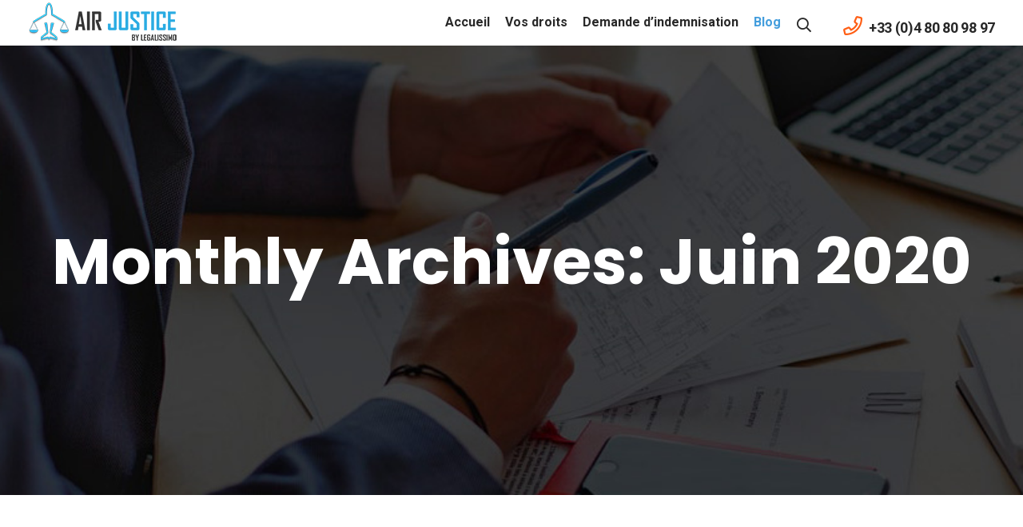

--- FILE ---
content_type: text/html; charset=UTF-8
request_url: https://air-justice.com/2020/06/
body_size: 11097
content:
<!doctype html>
<html class="no-js" lang="fr-FR">
    <head>
    <meta charset="utf-8">
    <meta http-equiv="x-ua-compatible" content="ie=edge">
    <meta name="description" content="">
    <meta name="viewport" content="width=device-width, initial-scale=1">
            <link rel="shortcut icon" href="https://air-justice.com/wp-content/uploads/2021/08/cropped-Air-justice-Logo.png">
                <title>juin 2020 &#8211; Air Justice</title>
<meta name='robots' content='max-image-preview:large' />
	<style>img:is([sizes="auto" i], [sizes^="auto," i]) { contain-intrinsic-size: 3000px 1500px }</style>
	<link rel='dns-prefetch' href='//cdn.jsdelivr.net' />
<link rel='dns-prefetch' href='//maps.googleapis.com' />
<link rel="alternate" type="application/rss+xml" title="Air Justice &raquo; Flux" href="https://air-justice.com/feed/" />
<link rel="alternate" type="application/rss+xml" title="Air Justice &raquo; Flux des commentaires" href="https://air-justice.com/comments/feed/" />
<script type="text/javascript">
/* <![CDATA[ */
window._wpemojiSettings = {"baseUrl":"https:\/\/s.w.org\/images\/core\/emoji\/16.0.1\/72x72\/","ext":".png","svgUrl":"https:\/\/s.w.org\/images\/core\/emoji\/16.0.1\/svg\/","svgExt":".svg","source":{"concatemoji":"https:\/\/air-justice.com\/wp-includes\/js\/wp-emoji-release.min.js?ver=6.8.3"}};
/*! This file is auto-generated */
!function(s,n){var o,i,e;function c(e){try{var t={supportTests:e,timestamp:(new Date).valueOf()};sessionStorage.setItem(o,JSON.stringify(t))}catch(e){}}function p(e,t,n){e.clearRect(0,0,e.canvas.width,e.canvas.height),e.fillText(t,0,0);var t=new Uint32Array(e.getImageData(0,0,e.canvas.width,e.canvas.height).data),a=(e.clearRect(0,0,e.canvas.width,e.canvas.height),e.fillText(n,0,0),new Uint32Array(e.getImageData(0,0,e.canvas.width,e.canvas.height).data));return t.every(function(e,t){return e===a[t]})}function u(e,t){e.clearRect(0,0,e.canvas.width,e.canvas.height),e.fillText(t,0,0);for(var n=e.getImageData(16,16,1,1),a=0;a<n.data.length;a++)if(0!==n.data[a])return!1;return!0}function f(e,t,n,a){switch(t){case"flag":return n(e,"\ud83c\udff3\ufe0f\u200d\u26a7\ufe0f","\ud83c\udff3\ufe0f\u200b\u26a7\ufe0f")?!1:!n(e,"\ud83c\udde8\ud83c\uddf6","\ud83c\udde8\u200b\ud83c\uddf6")&&!n(e,"\ud83c\udff4\udb40\udc67\udb40\udc62\udb40\udc65\udb40\udc6e\udb40\udc67\udb40\udc7f","\ud83c\udff4\u200b\udb40\udc67\u200b\udb40\udc62\u200b\udb40\udc65\u200b\udb40\udc6e\u200b\udb40\udc67\u200b\udb40\udc7f");case"emoji":return!a(e,"\ud83e\udedf")}return!1}function g(e,t,n,a){var r="undefined"!=typeof WorkerGlobalScope&&self instanceof WorkerGlobalScope?new OffscreenCanvas(300,150):s.createElement("canvas"),o=r.getContext("2d",{willReadFrequently:!0}),i=(o.textBaseline="top",o.font="600 32px Arial",{});return e.forEach(function(e){i[e]=t(o,e,n,a)}),i}function t(e){var t=s.createElement("script");t.src=e,t.defer=!0,s.head.appendChild(t)}"undefined"!=typeof Promise&&(o="wpEmojiSettingsSupports",i=["flag","emoji"],n.supports={everything:!0,everythingExceptFlag:!0},e=new Promise(function(e){s.addEventListener("DOMContentLoaded",e,{once:!0})}),new Promise(function(t){var n=function(){try{var e=JSON.parse(sessionStorage.getItem(o));if("object"==typeof e&&"number"==typeof e.timestamp&&(new Date).valueOf()<e.timestamp+604800&&"object"==typeof e.supportTests)return e.supportTests}catch(e){}return null}();if(!n){if("undefined"!=typeof Worker&&"undefined"!=typeof OffscreenCanvas&&"undefined"!=typeof URL&&URL.createObjectURL&&"undefined"!=typeof Blob)try{var e="postMessage("+g.toString()+"("+[JSON.stringify(i),f.toString(),p.toString(),u.toString()].join(",")+"));",a=new Blob([e],{type:"text/javascript"}),r=new Worker(URL.createObjectURL(a),{name:"wpTestEmojiSupports"});return void(r.onmessage=function(e){c(n=e.data),r.terminate(),t(n)})}catch(e){}c(n=g(i,f,p,u))}t(n)}).then(function(e){for(var t in e)n.supports[t]=e[t],n.supports.everything=n.supports.everything&&n.supports[t],"flag"!==t&&(n.supports.everythingExceptFlag=n.supports.everythingExceptFlag&&n.supports[t]);n.supports.everythingExceptFlag=n.supports.everythingExceptFlag&&!n.supports.flag,n.DOMReady=!1,n.readyCallback=function(){n.DOMReady=!0}}).then(function(){return e}).then(function(){var e;n.supports.everything||(n.readyCallback(),(e=n.source||{}).concatemoji?t(e.concatemoji):e.wpemoji&&e.twemoji&&(t(e.twemoji),t(e.wpemoji)))}))}((window,document),window._wpemojiSettings);
/* ]]> */
</script>
<style id='wp-emoji-styles-inline-css' type='text/css'>

	img.wp-smiley, img.emoji {
		display: inline !important;
		border: none !important;
		box-shadow: none !important;
		height: 1em !important;
		width: 1em !important;
		margin: 0 0.07em !important;
		vertical-align: -0.1em !important;
		background: none !important;
		padding: 0 !important;
	}
</style>
<link rel='stylesheet' id='wp-block-library-css' href='https://air-justice.com/wp-includes/css/dist/block-library/style.min.css?ver=6.8.3' type='text/css' media='all' />
<style id='classic-theme-styles-inline-css' type='text/css'>
/*! This file is auto-generated */
.wp-block-button__link{color:#fff;background-color:#32373c;border-radius:9999px;box-shadow:none;text-decoration:none;padding:calc(.667em + 2px) calc(1.333em + 2px);font-size:1.125em}.wp-block-file__button{background:#32373c;color:#fff;text-decoration:none}
</style>
<style id='global-styles-inline-css' type='text/css'>
:root{--wp--preset--aspect-ratio--square: 1;--wp--preset--aspect-ratio--4-3: 4/3;--wp--preset--aspect-ratio--3-4: 3/4;--wp--preset--aspect-ratio--3-2: 3/2;--wp--preset--aspect-ratio--2-3: 2/3;--wp--preset--aspect-ratio--16-9: 16/9;--wp--preset--aspect-ratio--9-16: 9/16;--wp--preset--color--black: #000000;--wp--preset--color--cyan-bluish-gray: #abb8c3;--wp--preset--color--white: #ffffff;--wp--preset--color--pale-pink: #f78da7;--wp--preset--color--vivid-red: #cf2e2e;--wp--preset--color--luminous-vivid-orange: #ff6900;--wp--preset--color--luminous-vivid-amber: #fcb900;--wp--preset--color--light-green-cyan: #7bdcb5;--wp--preset--color--vivid-green-cyan: #00d084;--wp--preset--color--pale-cyan-blue: #8ed1fc;--wp--preset--color--vivid-cyan-blue: #0693e3;--wp--preset--color--vivid-purple: #9b51e0;--wp--preset--gradient--vivid-cyan-blue-to-vivid-purple: linear-gradient(135deg,rgba(6,147,227,1) 0%,rgb(155,81,224) 100%);--wp--preset--gradient--light-green-cyan-to-vivid-green-cyan: linear-gradient(135deg,rgb(122,220,180) 0%,rgb(0,208,130) 100%);--wp--preset--gradient--luminous-vivid-amber-to-luminous-vivid-orange: linear-gradient(135deg,rgba(252,185,0,1) 0%,rgba(255,105,0,1) 100%);--wp--preset--gradient--luminous-vivid-orange-to-vivid-red: linear-gradient(135deg,rgba(255,105,0,1) 0%,rgb(207,46,46) 100%);--wp--preset--gradient--very-light-gray-to-cyan-bluish-gray: linear-gradient(135deg,rgb(238,238,238) 0%,rgb(169,184,195) 100%);--wp--preset--gradient--cool-to-warm-spectrum: linear-gradient(135deg,rgb(74,234,220) 0%,rgb(151,120,209) 20%,rgb(207,42,186) 40%,rgb(238,44,130) 60%,rgb(251,105,98) 80%,rgb(254,248,76) 100%);--wp--preset--gradient--blush-light-purple: linear-gradient(135deg,rgb(255,206,236) 0%,rgb(152,150,240) 100%);--wp--preset--gradient--blush-bordeaux: linear-gradient(135deg,rgb(254,205,165) 0%,rgb(254,45,45) 50%,rgb(107,0,62) 100%);--wp--preset--gradient--luminous-dusk: linear-gradient(135deg,rgb(255,203,112) 0%,rgb(199,81,192) 50%,rgb(65,88,208) 100%);--wp--preset--gradient--pale-ocean: linear-gradient(135deg,rgb(255,245,203) 0%,rgb(182,227,212) 50%,rgb(51,167,181) 100%);--wp--preset--gradient--electric-grass: linear-gradient(135deg,rgb(202,248,128) 0%,rgb(113,206,126) 100%);--wp--preset--gradient--midnight: linear-gradient(135deg,rgb(2,3,129) 0%,rgb(40,116,252) 100%);--wp--preset--font-size--small: 13px;--wp--preset--font-size--medium: 20px;--wp--preset--font-size--large: 36px;--wp--preset--font-size--x-large: 42px;--wp--preset--spacing--20: 0.44rem;--wp--preset--spacing--30: 0.67rem;--wp--preset--spacing--40: 1rem;--wp--preset--spacing--50: 1.5rem;--wp--preset--spacing--60: 2.25rem;--wp--preset--spacing--70: 3.38rem;--wp--preset--spacing--80: 5.06rem;--wp--preset--shadow--natural: 6px 6px 9px rgba(0, 0, 0, 0.2);--wp--preset--shadow--deep: 12px 12px 50px rgba(0, 0, 0, 0.4);--wp--preset--shadow--sharp: 6px 6px 0px rgba(0, 0, 0, 0.2);--wp--preset--shadow--outlined: 6px 6px 0px -3px rgba(255, 255, 255, 1), 6px 6px rgba(0, 0, 0, 1);--wp--preset--shadow--crisp: 6px 6px 0px rgba(0, 0, 0, 1);}:where(.is-layout-flex){gap: 0.5em;}:where(.is-layout-grid){gap: 0.5em;}body .is-layout-flex{display: flex;}.is-layout-flex{flex-wrap: wrap;align-items: center;}.is-layout-flex > :is(*, div){margin: 0;}body .is-layout-grid{display: grid;}.is-layout-grid > :is(*, div){margin: 0;}:where(.wp-block-columns.is-layout-flex){gap: 2em;}:where(.wp-block-columns.is-layout-grid){gap: 2em;}:where(.wp-block-post-template.is-layout-flex){gap: 1.25em;}:where(.wp-block-post-template.is-layout-grid){gap: 1.25em;}.has-black-color{color: var(--wp--preset--color--black) !important;}.has-cyan-bluish-gray-color{color: var(--wp--preset--color--cyan-bluish-gray) !important;}.has-white-color{color: var(--wp--preset--color--white) !important;}.has-pale-pink-color{color: var(--wp--preset--color--pale-pink) !important;}.has-vivid-red-color{color: var(--wp--preset--color--vivid-red) !important;}.has-luminous-vivid-orange-color{color: var(--wp--preset--color--luminous-vivid-orange) !important;}.has-luminous-vivid-amber-color{color: var(--wp--preset--color--luminous-vivid-amber) !important;}.has-light-green-cyan-color{color: var(--wp--preset--color--light-green-cyan) !important;}.has-vivid-green-cyan-color{color: var(--wp--preset--color--vivid-green-cyan) !important;}.has-pale-cyan-blue-color{color: var(--wp--preset--color--pale-cyan-blue) !important;}.has-vivid-cyan-blue-color{color: var(--wp--preset--color--vivid-cyan-blue) !important;}.has-vivid-purple-color{color: var(--wp--preset--color--vivid-purple) !important;}.has-black-background-color{background-color: var(--wp--preset--color--black) !important;}.has-cyan-bluish-gray-background-color{background-color: var(--wp--preset--color--cyan-bluish-gray) !important;}.has-white-background-color{background-color: var(--wp--preset--color--white) !important;}.has-pale-pink-background-color{background-color: var(--wp--preset--color--pale-pink) !important;}.has-vivid-red-background-color{background-color: var(--wp--preset--color--vivid-red) !important;}.has-luminous-vivid-orange-background-color{background-color: var(--wp--preset--color--luminous-vivid-orange) !important;}.has-luminous-vivid-amber-background-color{background-color: var(--wp--preset--color--luminous-vivid-amber) !important;}.has-light-green-cyan-background-color{background-color: var(--wp--preset--color--light-green-cyan) !important;}.has-vivid-green-cyan-background-color{background-color: var(--wp--preset--color--vivid-green-cyan) !important;}.has-pale-cyan-blue-background-color{background-color: var(--wp--preset--color--pale-cyan-blue) !important;}.has-vivid-cyan-blue-background-color{background-color: var(--wp--preset--color--vivid-cyan-blue) !important;}.has-vivid-purple-background-color{background-color: var(--wp--preset--color--vivid-purple) !important;}.has-black-border-color{border-color: var(--wp--preset--color--black) !important;}.has-cyan-bluish-gray-border-color{border-color: var(--wp--preset--color--cyan-bluish-gray) !important;}.has-white-border-color{border-color: var(--wp--preset--color--white) !important;}.has-pale-pink-border-color{border-color: var(--wp--preset--color--pale-pink) !important;}.has-vivid-red-border-color{border-color: var(--wp--preset--color--vivid-red) !important;}.has-luminous-vivid-orange-border-color{border-color: var(--wp--preset--color--luminous-vivid-orange) !important;}.has-luminous-vivid-amber-border-color{border-color: var(--wp--preset--color--luminous-vivid-amber) !important;}.has-light-green-cyan-border-color{border-color: var(--wp--preset--color--light-green-cyan) !important;}.has-vivid-green-cyan-border-color{border-color: var(--wp--preset--color--vivid-green-cyan) !important;}.has-pale-cyan-blue-border-color{border-color: var(--wp--preset--color--pale-cyan-blue) !important;}.has-vivid-cyan-blue-border-color{border-color: var(--wp--preset--color--vivid-cyan-blue) !important;}.has-vivid-purple-border-color{border-color: var(--wp--preset--color--vivid-purple) !important;}.has-vivid-cyan-blue-to-vivid-purple-gradient-background{background: var(--wp--preset--gradient--vivid-cyan-blue-to-vivid-purple) !important;}.has-light-green-cyan-to-vivid-green-cyan-gradient-background{background: var(--wp--preset--gradient--light-green-cyan-to-vivid-green-cyan) !important;}.has-luminous-vivid-amber-to-luminous-vivid-orange-gradient-background{background: var(--wp--preset--gradient--luminous-vivid-amber-to-luminous-vivid-orange) !important;}.has-luminous-vivid-orange-to-vivid-red-gradient-background{background: var(--wp--preset--gradient--luminous-vivid-orange-to-vivid-red) !important;}.has-very-light-gray-to-cyan-bluish-gray-gradient-background{background: var(--wp--preset--gradient--very-light-gray-to-cyan-bluish-gray) !important;}.has-cool-to-warm-spectrum-gradient-background{background: var(--wp--preset--gradient--cool-to-warm-spectrum) !important;}.has-blush-light-purple-gradient-background{background: var(--wp--preset--gradient--blush-light-purple) !important;}.has-blush-bordeaux-gradient-background{background: var(--wp--preset--gradient--blush-bordeaux) !important;}.has-luminous-dusk-gradient-background{background: var(--wp--preset--gradient--luminous-dusk) !important;}.has-pale-ocean-gradient-background{background: var(--wp--preset--gradient--pale-ocean) !important;}.has-electric-grass-gradient-background{background: var(--wp--preset--gradient--electric-grass) !important;}.has-midnight-gradient-background{background: var(--wp--preset--gradient--midnight) !important;}.has-small-font-size{font-size: var(--wp--preset--font-size--small) !important;}.has-medium-font-size{font-size: var(--wp--preset--font-size--medium) !important;}.has-large-font-size{font-size: var(--wp--preset--font-size--large) !important;}.has-x-large-font-size{font-size: var(--wp--preset--font-size--x-large) !important;}
:where(.wp-block-post-template.is-layout-flex){gap: 1.25em;}:where(.wp-block-post-template.is-layout-grid){gap: 1.25em;}
:where(.wp-block-columns.is-layout-flex){gap: 2em;}:where(.wp-block-columns.is-layout-grid){gap: 2em;}
:root :where(.wp-block-pullquote){font-size: 1.5em;line-height: 1.6;}
</style>
<link rel='stylesheet' id='contact-form-7-css' href='https://air-justice.com/wp-content/plugins/contact-form-7/includes/css/styles.css?ver=6.1.3' type='text/css' media='all' />
<link rel='stylesheet' id='cltf_css-css' href='https://air-justice.com/wp-content/plugins/correlatif-fs/assets/css/cltf.css?ver=1.1.0' type='text/css' media='' />
<link rel='stylesheet' id='bootstrap-css' href='https://air-justice.com/wp-content/themes/logio/assets/css/bootstrap.min.css?ver=6.8.3' type='text/css' media='all' />
<link rel='stylesheet' id='owl-carousel-css' href='https://air-justice.com/wp-content/themes/logio/assets/css/owl.carousel.min.css?ver=6.8.3' type='text/css' media='all' />
<link rel='stylesheet' id='animate-css' href='https://air-justice.com/wp-content/themes/logio/assets/css/animate.min.css?ver=6.8.3' type='text/css' media='all' />
<link rel='stylesheet' id='logio-magnific-popup-css' href='https://air-justice.com/wp-content/themes/logio/assets/css/magnific-popup.css?ver=6.8.3' type='text/css' media='all' />
<link rel='stylesheet' id='fontawesome-css' href='https://air-justice.com/wp-content/themes/logio/assets/css/fontawesome-all.min.css?ver=6.8.3' type='text/css' media='all' />
<link rel='stylesheet' id='logio-themify-icons-css' href='https://air-justice.com/wp-content/themes/logio/assets/css/themify-icons.css?ver=6.8.3' type='text/css' media='all' />
<link rel='stylesheet' id='logio-meanmenu-css' href='https://air-justice.com/wp-content/themes/logio/assets/css/meanmenu.css?ver=6.8.3' type='text/css' media='all' />
<link rel='stylesheet' id='logio-slick-css' href='https://air-justice.com/wp-content/themes/logio/assets/css/slick.css?ver=6.8.3' type='text/css' media='all' />
<link rel='stylesheet' id='logio-default-css' href='https://air-justice.com/wp-content/themes/logio/assets/css/default.css?ver=6.8.3' type='text/css' media='all' />
<link rel='stylesheet' id='logio-main-css' href='https://air-justice.com/wp-content/themes/logio/assets/css/main.css?ver=6.8.3' type='text/css' media='all' />
<link rel='stylesheet' id='logio-responsive-css' href='https://air-justice.com/wp-content/themes/logio/assets/css/responsive.css?ver=6.8.3' type='text/css' media='all' />
<link rel='stylesheet' id='logio-css-css' href='https://air-justice.com/wp-content/themes/logio-child/style.css?ver=2020-04-20' type='text/css' media='all' />
<script type="text/javascript" src="https://air-justice.com/wp-includes/js/dist/hooks.min.js?ver=4d63a3d491d11ffd8ac6" id="wp-hooks-js"></script>
<script type="text/javascript" src="https://air-justice.com/wp-includes/js/dist/i18n.min.js?ver=5e580eb46a90c2b997e6" id="wp-i18n-js"></script>
<script type="text/javascript" id="wp-i18n-js-after">
/* <![CDATA[ */
wp.i18n.setLocaleData( { 'text direction\u0004ltr': [ 'ltr' ] } );
/* ]]> */
</script>
<script type="text/javascript" src="https://cdn.jsdelivr.net/npm/signature_pad@2.3.2/dist/signature_pad.min.js?ver=1.0.0" id="signature-js"></script>
<script type="text/javascript" src="https://air-justice.com/wp-includes/js/jquery/jquery.min.js?ver=3.7.1" id="jquery-core-js"></script>
<script type="text/javascript" src="https://air-justice.com/wp-includes/js/jquery/jquery-migrate.min.js?ver=3.4.1" id="jquery-migrate-js"></script>
<script type="text/javascript" src="https://air-justice.com/wp-includes/js/jquery/ui/core.min.js?ver=1.13.3" id="jquery-ui-core-js"></script>
<script type="text/javascript" src="https://air-justice.com/wp-includes/js/jquery/ui/mouse.min.js?ver=1.13.3" id="jquery-ui-mouse-js"></script>
<script type="text/javascript" src="https://air-justice.com/wp-includes/js/jquery/ui/draggable.min.js?ver=1.13.3" id="jquery-ui-draggable-js"></script>
<script type="text/javascript" src="https://air-justice.com/wp-includes/js/jquery/jquery.ui.touch-punch.js?ver=0.2.2" id="jquery-touch-punch-js"></script>
<script type="text/javascript" src="https://air-justice.com/wp-includes/js/jquery/ui/menu.min.js?ver=1.13.3" id="jquery-ui-menu-js"></script>
<script type="text/javascript" src="https://air-justice.com/wp-includes/js/dist/dom-ready.min.js?ver=f77871ff7694fffea381" id="wp-dom-ready-js"></script>
<script type="text/javascript" id="wp-a11y-js-translations">
/* <![CDATA[ */
( function( domain, translations ) {
	var localeData = translations.locale_data[ domain ] || translations.locale_data.messages;
	localeData[""].domain = domain;
	wp.i18n.setLocaleData( localeData, domain );
} )( "default", {"translation-revision-date":"2025-11-04 16:55:42+0000","generator":"GlotPress\/4.0.3","domain":"messages","locale_data":{"messages":{"":{"domain":"messages","plural-forms":"nplurals=2; plural=n > 1;","lang":"fr"},"Notifications":["Notifications"]}},"comment":{"reference":"wp-includes\/js\/dist\/a11y.js"}} );
/* ]]> */
</script>
<script type="text/javascript" src="https://air-justice.com/wp-includes/js/dist/a11y.min.js?ver=3156534cc54473497e14" id="wp-a11y-js"></script>
<script type="text/javascript" src="https://air-justice.com/wp-includes/js/jquery/ui/autocomplete.min.js?ver=1.13.3" id="jquery-ui-autocomplete-js"></script>
<script type="text/javascript" id="cltf-js-extra">
/* <![CDATA[ */
var cltf_object = {"ajax_url":"https:\/\/air-justice.com\/wp-admin\/admin-ajax.php","ajax_nonce":"2f7be0dde1","ajax_img":"https:\/\/air-justice.com\/wp-content\/plugins\/correlatif-fs\/assets\/img\/"};
/* ]]> */
</script>
<script type="text/javascript" src="https://air-justice.com/wp-content/plugins/correlatif-fs/assets/js/cltf.js?ver=1.1.0" id="cltf-js"></script>
<script type="text/javascript" src="https://maps.googleapis.com/maps/api/js?key=AIzaSyCo_pcAdFNbTDCAvMwAD19oRTuEmb9M50c&amp;ver=6.8.3" id="logio-map-js"></script>
<link rel="https://api.w.org/" href="https://air-justice.com/wp-json/" /><link rel="EditURI" type="application/rsd+xml" title="RSD" href="https://air-justice.com/xmlrpc.php?rsd" />
<meta name="generator" content="WordPress 6.8.3" />
<meta name="generator" content="Elementor 3.32.5; features: additional_custom_breakpoints; settings: css_print_method-external, google_font-enabled, font_display-auto">
			<style>
				.e-con.e-parent:nth-of-type(n+4):not(.e-lazyloaded):not(.e-no-lazyload),
				.e-con.e-parent:nth-of-type(n+4):not(.e-lazyloaded):not(.e-no-lazyload) * {
					background-image: none !important;
				}
				@media screen and (max-height: 1024px) {
					.e-con.e-parent:nth-of-type(n+3):not(.e-lazyloaded):not(.e-no-lazyload),
					.e-con.e-parent:nth-of-type(n+3):not(.e-lazyloaded):not(.e-no-lazyload) * {
						background-image: none !important;
					}
				}
				@media screen and (max-height: 640px) {
					.e-con.e-parent:nth-of-type(n+2):not(.e-lazyloaded):not(.e-no-lazyload),
					.e-con.e-parent:nth-of-type(n+2):not(.e-lazyloaded):not(.e-no-lazyload) * {
						background-image: none !important;
					}
				}
			</style>
					<style type="text/css" id="wp-custom-css">
			.signature-pad {
  width: 320px;
  height: 140px;
}		</style>
		<style type="text/css" class="options-output">body{font-weight:normal;font-style:normal;color:#333;}</style><!-- Global site tag (gtag.js) - Google Analytics -->
<script async src="https://www.googletagmanager.com/gtag/js?id=UA-130784688-2"></script>
<script>
  window.dataLayer = window.dataLayer || [];
  function gtag(){dataLayer.push(arguments);}
  gtag('js', new Date());

  gtag('config', 'UA-130784688-2');
</script>

    </head>
    <body id="post-11474" class="post-11474 post type-post status-publish format-standard has-post-thumbnail hentry category-actualite-des-compagnies-aeriennes tag-apres-coronavirus tag-avion tag-lyon-aeroport">

    <!-- header -->
    <header class="">
        <div id="sticky-header" class="main-menu-area menu-padding pl-55 pr-55">
            <div class="container-fluid">
                <div class="row align-items-center">
                    <div class="col-xl-4 col-lg-3">
                        <div class="header-left mr-40">
                            <div class="logo logo-mt f-left">
                                <a href="https://air-justice.com/">
                                                                    <img src="https://air-justice.com/wp-content/uploads/2021/08/Air-justice-Logo-Legalissimo.png">
                                                                </a>
                            </div>
                        </div>
                    </div>
                    <div class="col-xl-8 col-lg-9">
                        <div class="header-right f-right d-none d-lg-block">
                                                        <div class="header-info f-right">
                                <span><i class="far fa-phone"></i> +33 (0)4 80 80 98 97</span>
                            </div>
                                                        <div class="search-icon f-right d-none d-lg-block">
                                <a href="#" data-toggle="modal" data-target="#search-modal"><i class="far fa-search"></i></a>
                            </div>
                        </div>
                        <div class="main-menu text-right">
                            <nav id="mobile-menu">
                                <ul  class=" "><li id="menu-item-11521" class="menu-item menu-item-type-post_type menu-item-object-page menu-item-home has-sub menu-item-11521"><a   title="Accueil" href="https://air-justice.com/">Accueil</a></a></li>
<li id="menu-item-11570" class="menu-item menu-item-type-post_type menu-item-object-page has-sub menu-item-11570"><a   title="Vos droits" href="https://air-justice.com/vos-droits/">Vos droits</a></a></li>
<li id="menu-item-11626" class="menu-item menu-item-type-custom menu-item-object-custom has-sub menu-item-11626"><a   title="Demande d&#039;indemnisation" href="/simulateur">Demande d&#8217;indemnisation</a></a></li>
<li id="menu-item-90" class="menu-item menu-item-type-post_type menu-item-object-page current_page_parent has-sub menu-item-90 active"><a   title="Blog" href="https://air-justice.com/blog/">Blog</a></a></li>
</ul>                            </nav>
                        </div>
                    </div>
                    <div class="col-12">
                        <div class="mobile-menu"></div>
                    </div>
                </div>
            </div>
        </div>
    </header>
    <!-- header-end --><main>
  <!-- breadcrumb-area-start -->
    <div class="breadcrumb-area pt-230 pb-240" style="background-image:url(https://air-justice.com/wp-content/uploads/2021/08/tbar-bg.jpg)">
        <div class="container">
          <div class="row">
              <div class="col-xl-12">
                  <div class="breadcrumb-text text-center">
                      <h2>Monthly Archives: juin 2020                      </h2>
                  </div>
              </div>
          </div>
      </div>
  </div>
  <!-- breadcrumb-area-end -->
  <!-- blog-area start -->
  <section class="blog-area pt-120 pb-80">
      <div class="container">
          <div class="row">
              <div class="col-lg-8">
                                                                        <article class="postbox post format-image mb-40">
                                                                  <div class="postbox__text p-50">
                          <div class="post-meta mb-15">
                              <span><i class="far fa-calendar-check"></i> 11 juin 2020  </span>
                              <span><i class="far fa-user"></i> <a href="https://air-justice.com/author/wdekraoui/" title="Articles par Walid Dekraoui" rel="author">Walid Dekraoui</a></span>
                              <span><a href="#"><i class="far fa-comments"></i> 
                                Aucun commentaire</a></a>
                              </span>
                          </div>
                          <h3 class="blog-title">
                              <a href="https://air-justice.com/prendre-lavion-apres-le-coronavirus-on-vous-dit-tout/">Prendre l&#8217;avion après le coronavirus: On vous dit tout  !</a>
                          </h3>
                          <div class="post-text mb-20">
                              <p>
                                                                Alors que les aéroports français commencent progressivement leurs réouverture, du côté des compagnies aériennes c&#8217;est la reprise de certaines...                                                              </p>
                          </div>
                          <div class="read-more mt-30">
                              <a class="btn" href="https://air-justice.com/prendre-lavion-apres-le-coronavirus-on-vous-dit-tout/" tabindex="0"><span class="btn-text">
                                                            En savoir plus                                                          </span> <span class="btn-border"></span></a>
                          </div>
                      </div>
                  </article>
                                    <div class="basic-pagination basic-pagination-2 mb-40">
                                        </div>
              </div>
              <div class="col-xl-4 col-lg-4 mb-30">
                  	<div id="block-3" class="widget mb-40 popular-categories widget_block" >
<div class="wp-block-group"><div class="wp-block-group__inner-container is-layout-flow wp-block-group-is-layout-flow">
<h2 class="wp-block-heading">Derniers Articles</h2>


<ul class="wp-block-latest-posts__list wp-block-latest-posts"><li><a class="wp-block-latest-posts__post-title" href="https://air-justice.com/astuces-pour-payer-son-billet-davion-moins-chere-9-conseils-a-retenir/">Astuces pour payer son billet d&#8217;avion moins chère : 9 conseils à retenir !</a></li>
<li><a class="wp-block-latest-posts__post-title" href="https://air-justice.com/le-meilleur-moment-pour-acheter-ses-billets-davion-on-vous-dit-tout/">Le meilleur moment pour acheter ses billets d&#8217;avion ? On vous dit tout !</a></li>
<li><a class="wp-block-latest-posts__post-title" href="https://air-justice.com/les-5-choses-a-savoir-sur-la-reprise-du-trafic-aerien-vols-aeroports-frontieres/">Les 5 choses à savoir sur la reprise du trafic aérien: Vols, aéroports, frontières&#8230;</a></li>
<li><a class="wp-block-latest-posts__post-title" href="https://air-justice.com/prendre-lavion-apres-le-coronavirus-on-vous-dit-tout/">Prendre l&#8217;avion après le coronavirus: On vous dit tout  !</a></li>
<li><a class="wp-block-latest-posts__post-title" href="https://air-justice.com/annulation-air-france-et-retard-indemnisation/">Annulation et retard avec  Air France: Quelle indemnisation?</a></li>
</ul></div></div>
</div>        <div id="search-1" class="widget mb-40 popular-categories widget_search" >        <form class="search-form">
            <input type="search" name="s" id="s" placeholder="Rechercher...">
            <button type="submit"><i class="fas fa-search"></i></button>
        </form>

        </div>            <div id="recent-posts-1" class="widget mb-40 popular-categories widget_news" >        <h3 class="widget-title">Les articles favoris</h3>            <ul class="recent-posts">
                                                <li>
                    <div class="widget-posts-image">
                        <a href="https://air-justice.com/astuces-pour-payer-son-billet-davion-moins-chere-9-conseils-a-retenir/"><img src="https://air-justice.com/wp-content/uploads/2021/09/blonde-cheerful-woman-in-boater-and-white-dress-holds-passport-and-smiles-sincerely-min-150x150.jpg"></a>
                    </div>
                    <div class="widget-posts-body">
                        <h6 class="widget-posts-title"><a href="https://air-justice.com/astuces-pour-payer-son-billet-davion-moins-chere-9-conseils-a-retenir/">Astuces pour payer son billet d&#8217;avion moins chère : 9 conseils à retenir !</a></h6>
                        <div class="widget-posts-meta">24 septembre 2021 </div>
                    </div>
                </li>
                                                <li>
                    <div class="widget-posts-image">
                        <a href="https://air-justice.com/le-meilleur-moment-pour-acheter-ses-billets-davion-on-vous-dit-tout/"><img src="https://air-justice.com/wp-content/uploads/2021/09/travel-navigation-journey-vacation-trip-laptop-concept-min-150x150.jpg"></a>
                    </div>
                    <div class="widget-posts-body">
                        <h6 class="widget-posts-title"><a href="https://air-justice.com/le-meilleur-moment-pour-acheter-ses-billets-davion-on-vous-dit-tout/">Le meilleur moment pour acheter ses billets d&#8217;avion ? On vous dit tout !</a></h6>
                        <div class="widget-posts-meta">21 septembre 2021 </div>
                    </div>
                </li>
                                                <li>
                    <div class="widget-posts-image">
                        <a href="https://air-justice.com/les-5-choses-a-savoir-sur-la-reprise-du-trafic-aerien-vols-aeroports-frontieres/"><img src="https://air-justice.com/wp-content/uploads/2020/06/Les-5-choses-a-savoir-sur-la-reprise-du-trafic-aerien-Vols-aeroports-frontieres...-150x150.jpg"></a>
                    </div>
                    <div class="widget-posts-body">
                        <h6 class="widget-posts-title"><a href="https://air-justice.com/les-5-choses-a-savoir-sur-la-reprise-du-trafic-aerien-vols-aeroports-frontieres/">Les 5 choses à savoir sur la reprise du trafic aérien: Vols, aéroports, frontières&#8230;</a></h6>
                        <div class="widget-posts-meta">1 juillet 2020 </div>
                    </div>
                </li>
                            </ul>
        </div><div id="categories-1" class="widget mb-40 popular-categories widget_categories" ><h3 class="widget-title">Catégories</h3>
			<ul>
					<li class="cat-item cat-item-45"><a href="https://air-justice.com/category/actualite-des-compagnies-aeriennes/">Actualité des compagnies aériennes</a>
</li>
	<li class="cat-item cat-item-43"><a href="https://air-justice.com/category/annulation-de-vol/">Annulation de vol</a>
</li>
	<li class="cat-item cat-item-67"><a href="https://air-justice.com/category/astuces-bons-plans/">Astuces &amp; Bons Plans</a>
</li>
	<li class="cat-item cat-item-42"><a href="https://air-justice.com/category/retard-de-vol/">Retard de vol</a>
</li>
	<li class="cat-item cat-item-44"><a href="https://air-justice.com/category/surbooking/">Surbooking</a>
</li>
			</ul>

			</div><div id="tag_cloud-1" class="widget mb-40 popular-categories widget_tag_cloud" ><h3 class="widget-title">Étiquettes</h3><div class="tagcloud"><ul class='wp-tag-cloud' role='list'>
	<li><a href="https://air-justice.com/tag/air-canada/" class="tag-cloud-link tag-link-46 tag-link-position-1" style="font-size: 11px;" aria-label="air canada (1 élément)">air canada</a></li>
	<li><a href="https://air-justice.com/tag/air-france-indemnisation/" class="tag-cloud-link tag-link-55 tag-link-position-2" style="font-size: 11px;" aria-label="Air France indemnisation (1 élément)">Air France indemnisation</a></li>
	<li><a href="https://air-justice.com/tag/air-france-remboursement/" class="tag-cloud-link tag-link-56 tag-link-position-3" style="font-size: 11px;" aria-label="Air France remboursement (1 élément)">Air France remboursement</a></li>
	<li><a href="https://air-justice.com/tag/air-france-vol-annule/" class="tag-cloud-link tag-link-57 tag-link-position-4" style="font-size: 11px;" aria-label="Air France vol annulé (1 élément)">Air France vol annulé</a></li>
	<li><a href="https://air-justice.com/tag/annulation-air-france/" class="tag-cloud-link tag-link-58 tag-link-position-5" style="font-size: 11px;" aria-label="annulation air france (1 élément)">annulation air france</a></li>
	<li><a href="https://air-justice.com/tag/annulation-ryanair/" class="tag-cloud-link tag-link-50 tag-link-position-6" style="font-size: 11px;" aria-label="annulation Ryanair (1 élément)">annulation Ryanair</a></li>
	<li><a href="https://air-justice.com/tag/apres-coronavirus/" class="tag-cloud-link tag-link-60 tag-link-position-7" style="font-size: 11px;" aria-label="après coronavirus (1 élément)">après coronavirus</a></li>
	<li><a href="https://air-justice.com/tag/astuces-pour-payer-son-billet-davion-moins-chere/" class="tag-cloud-link tag-link-73 tag-link-position-8" style="font-size: 11px;" aria-label="Astuces pour payer son billet d&#039;avion moins chère (1 élément)">Astuces pour payer son billet d&#039;avion moins chère</a></li>
	<li><a href="https://air-justice.com/tag/avion/" class="tag-cloud-link tag-link-61 tag-link-position-9" style="font-size: 11px;" aria-label="avion (1 élément)">avion</a></li>
	<li><a href="https://air-justice.com/tag/avion-canada/" class="tag-cloud-link tag-link-47 tag-link-position-10" style="font-size: 11px;" aria-label="avion canada (1 élément)">avion canada</a></li>
	<li><a href="https://air-justice.com/tag/aeroports/" class="tag-cloud-link tag-link-63 tag-link-position-11" style="font-size: 11px;" aria-label="Aéroports (1 élément)">Aéroports</a></li>
	<li><a href="https://air-justice.com/tag/billets-davion-pas-cheres/" class="tag-cloud-link tag-link-72 tag-link-position-12" style="font-size: 18px;" aria-label="billets d&#039;avion pas chères (2 éléments)">billets d&#039;avion pas chères</a></li>
	<li><a href="https://air-justice.com/tag/comparateurs-de-vols/" class="tag-cloud-link tag-link-74 tag-link-position-13" style="font-size: 11px;" aria-label="comparateurs de vols (1 élément)">comparateurs de vols</a></li>
	<li><a href="https://air-justice.com/tag/frontieres/" class="tag-cloud-link tag-link-64 tag-link-position-14" style="font-size: 11px;" aria-label="frontières (1 élément)">frontières</a></li>
	<li><a href="https://air-justice.com/tag/indemnisation-ryanair/" class="tag-cloud-link tag-link-51 tag-link-position-15" style="font-size: 11px;" aria-label="indemnisation Ryanair (1 élément)">indemnisation Ryanair</a></li>
	<li><a href="https://air-justice.com/tag/indemnisation-vol-annule/" class="tag-cloud-link tag-link-59 tag-link-position-16" style="font-size: 11px;" aria-label="indemnisation vol annulé (1 élément)">indemnisation vol annulé</a></li>
	<li><a href="https://air-justice.com/tag/indemnite-canada/" class="tag-cloud-link tag-link-48 tag-link-position-17" style="font-size: 11px;" aria-label="indemnité canada (1 élément)">indemnité canada</a></li>
	<li><a href="https://air-justice.com/tag/lyon-aeroport/" class="tag-cloud-link tag-link-62 tag-link-position-18" style="font-size: 11px;" aria-label="Lyon aéroport (1 élément)">Lyon aéroport</a></li>
	<li><a href="https://air-justice.com/tag/meilleur-moment-pour-acheter-ses-billets-davion/" class="tag-cloud-link tag-link-68 tag-link-position-19" style="font-size: 11px;" aria-label="meilleur moment pour acheter ses billets d&#039;avion (1 élément)">meilleur moment pour acheter ses billets d&#039;avion</a></li>
	<li><a href="https://air-justice.com/tag/meilleur-prix-achat-billets-davion/" class="tag-cloud-link tag-link-70 tag-link-position-20" style="font-size: 11px;" aria-label="meilleur prix achat billets d&#039;avion (1 élément)">meilleur prix achat billets d&#039;avion</a></li>
	<li><a href="https://air-justice.com/tag/meilleur-tarif-reservation-vol/" class="tag-cloud-link tag-link-69 tag-link-position-21" style="font-size: 18px;" aria-label="meilleur tarif réservation vol (2 éléments)">meilleur tarif réservation vol</a></li>
	<li><a href="https://air-justice.com/tag/navigation-privee/" class="tag-cloud-link tag-link-75 tag-link-position-22" style="font-size: 11px;" aria-label="navigation privée (1 élément)">navigation privée</a></li>
	<li><a href="https://air-justice.com/tag/retard-ryanair/" class="tag-cloud-link tag-link-52 tag-link-position-23" style="font-size: 11px;" aria-label="retard Ryanair (1 élément)">retard Ryanair</a></li>
	<li><a href="https://air-justice.com/tag/ryanair/" class="tag-cloud-link tag-link-53 tag-link-position-24" style="font-size: 11px;" aria-label="Ryanair (1 élément)">Ryanair</a></li>
	<li><a href="https://air-justice.com/tag/reglement-canadien/" class="tag-cloud-link tag-link-49 tag-link-position-25" style="font-size: 11px;" aria-label="règlement canadien (1 élément)">règlement canadien</a></li>
	<li><a href="https://air-justice.com/tag/trafic-aerien/" class="tag-cloud-link tag-link-65 tag-link-position-26" style="font-size: 11px;" aria-label="trafic aérien (1 élément)">trafic aérien</a></li>
	<li><a href="https://air-justice.com/tag/vol-ryanair/" class="tag-cloud-link tag-link-54 tag-link-position-27" style="font-size: 11px;" aria-label="vol ryanair (1 élément)">vol ryanair</a></li>
	<li><a href="https://air-justice.com/tag/vols/" class="tag-cloud-link tag-link-66 tag-link-position-28" style="font-size: 11px;" aria-label="Vols (1 élément)">Vols</a></li>
	<li><a href="https://air-justice.com/tag/vpn/" class="tag-cloud-link tag-link-76 tag-link-position-29" style="font-size: 11px;" aria-label="vpn (1 élément)">vpn</a></li>
</ul>
</div>
</div>               </div>
          </div>
      </div>
  </section>
  <!-- blog-area end -->
</main>
 
<!-- footer-area-start -->
<footer>
    <div class="footer-top-area black-bg pt-80 pb-50">
        <div class="container">
            <div class="row">
                <div class="col-xl-3 col-lg-3 col-md-6">
                    <div class="footer-logo mb-30">
                        <a href="https://air-justice.com/">
                                                            <img src="https://air-justice.com/wp-content/uploads/2021/08/air-justice-logo.png">
                                                    </a>
                    </div>
                </div>
                <div class="col-xl-3 col-lg-3 col-md-6">
                    <div class="header-top-wrapper mb-30">
                                                 			<div class="textwidget"><div class="header-address-icon"></div>
<div class="header-address-text">
<h4>Indemnisation</h4>
<div class="b-button b-02-button"><a href="/simulateur">Je fais le test</a></div>
</div>
</div>
		                                             </div>
                </div>
                <div class="col-xl-3 col-lg-3 col-md-6">
                    <div class="header-top-wrapper mb-30">
                                                 			<div class="textwidget"><div class="header-address-icon"></div>
<div class="header-address-text">
<h4>Nos conseillers</h4>
<div class="b-button b-02-button"><a href="/simulateur">Faire une réclamation</a></div>
</div>
</div>
		                                             </div>
                </div>
                <div class="col-xl-3 col-lg-3 col-md-6">
                    <div class="header-top-wrapper">
                                                 			<div class="textwidget"><div class="header-address-icon"></div>
<div class="header-address-text">
<h4>Besoin d&#8217;aide ?</h4>
<div class="b-button b-02-button"><a href="/contact">contactez-nous</a></div>
</div>
</div>
		                                             </div>
                </div>
            </div>
            <div class="footer-middle-area mt-50 pt-60">
                <div class="row">
                    <div class="col-xl-3 col-lg-3 col-md-6">
                        <div class="footer-wrapper mb-30">
                                                          <h3 class="footer-title">A propos </h3>			<div class="textwidget"><div class="footer-link">
<ul>
<li><a href="/qui-sommes-nous">Qui sommes-nous?</a></li>
<li><a href="/mentions-legales">Mentions Légales</a></li>
<li><a href="/cgv">CGV</a></li>
<li><a href="/contact">Contactez-nous</a></li>
</ul>
</div>
</div>
		                                                     </div>
                    </div>
                    <div class="col-xl-3 col-lg-3 col-md-6">
                        <div class="footer-wrapper mb-30">
                                                          <h3 class="footer-title">Liens directs </h3>			<div class="textwidget"><div class="footer-link">
<ul>
<li><a href="/vos-droits">Vos droits</a></li>
<li><a href="/simulateur">Simuler mon indemnisation</a></li>
<li><a href="/blog">Le blog</a></li>
</ul>
</div>
</div>
		                                                      </div>
                     </div>
                    <div class="col-xl-3 col-lg-3 col-md-6">
                        <div class="footer-wrapper mb-30">
                                                          <h3 class="footer-title">Nous contacter </h3>			<div class="textwidget"><ul class="contact-link">
<li>
<div class="contact-address-icon"><i class="far fa-phone"></i></div>
<div class="contact-address-text"><span>+33 (0)4 80 80 98 97</span></div>
</li>
<li>
<div class="contact-address-icon"><i class="far fa-envelope-open"></i></div>
<div class="contact-address-text"><span>contact@air-justice.com</span></div>
</li>
<li>
<div class="contact-address-icon"><i class="far fa-map-marker-alt"></i></div>
<div class="contact-address-text"><span>3 avenue Marie reynoard<br />
38100 Grenoble</span></div>
</li>
<li>
<div class="contact-address-icon"><i class="far fa-clock-o"></i></div>
<div class="contact-address-text"><span>Lundi à Samedi &#8211; 9h à 18h<br />
(fermé le dimanche)</span></div>
</li>
</ul>
</div>
		                                                     </div>
                    </div>
                    <div class="col-xl-3 col-lg-3 col-md-6">
                        <div class="footer-wrapper mb-30">
                                                          <h3 class="footer-title">Air Justice </h3>			<div class="textwidget"><div class="footer-text">
<p>Notre équipe spécialisée en droit aérien vous accompagne pour faire respecter vos droits.</p>
<p>Nous nous chargeons de votre réclamation afin que votre préjudice soit justement indemnisé.</p>
</div>
<div class="footer-icon"><a href="https://www.facebook.com/airjusticecom/" target="_blank"><i class="fab fa-facebook-f"></i></a><br />
<a href="https://www.instagram.com/airjusticecom/" target="_blank"><i class="fab fa-instagram"></i></a></div>
</div>
		                                                      </div>
                     </div>
                 </div>
             </div>
         </div>
    </div>
    <div class="footer-bottom-area black-soft-bg pt-25 pb-25">
        <div class="container">
            <div class="row">
                <div class="col-xl-12">
                                        <div class="copyright text-center">
                        <p>Copyright © AIR JUSTICE. tous droits réservés.</p>
                    </div>
                                    </div>
            </div>
        </div>
    </div>
</footer>
<!-- footer-area-end -->

<!-- Modal Search -->
<div class="modal fade" id="search-modal" tabindex="-1" role="dialog" aria-hidden="true">
    <div class="modal-dialog" role="document">
        <div class="modal-content">
            <form>
                <input type="search" id="s" name="s" placeholder="Search here...">
                <button>
                    <i class="fa fa-search"></i>
                </button>
            </form>
        </div>
    </div>
</div>
</body>
<script type="speculationrules">
{"prefetch":[{"source":"document","where":{"and":[{"href_matches":"\/*"},{"not":{"href_matches":["\/wp-*.php","\/wp-admin\/*","\/wp-content\/uploads\/*","\/wp-content\/*","\/wp-content\/plugins\/*","\/wp-content\/themes\/logio-child\/*","\/wp-content\/themes\/logio\/*","\/*\\?(.+)"]}},{"not":{"selector_matches":"a[rel~=\"nofollow\"]"}},{"not":{"selector_matches":".no-prefetch, .no-prefetch a"}}]},"eagerness":"conservative"}]}
</script>
			<script>
				const lazyloadRunObserver = () => {
					const lazyloadBackgrounds = document.querySelectorAll( `.e-con.e-parent:not(.e-lazyloaded)` );
					const lazyloadBackgroundObserver = new IntersectionObserver( ( entries ) => {
						entries.forEach( ( entry ) => {
							if ( entry.isIntersecting ) {
								let lazyloadBackground = entry.target;
								if( lazyloadBackground ) {
									lazyloadBackground.classList.add( 'e-lazyloaded' );
								}
								lazyloadBackgroundObserver.unobserve( entry.target );
							}
						});
					}, { rootMargin: '200px 0px 200px 0px' } );
					lazyloadBackgrounds.forEach( ( lazyloadBackground ) => {
						lazyloadBackgroundObserver.observe( lazyloadBackground );
					} );
				};
				const events = [
					'DOMContentLoaded',
					'elementor/lazyload/observe',
				];
				events.forEach( ( event ) => {
					document.addEventListener( event, lazyloadRunObserver );
				} );
			</script>
			<script type="text/javascript" src="https://air-justice.com/wp-content/plugins/contact-form-7/includes/swv/js/index.js?ver=6.1.3" id="swv-js"></script>
<script type="text/javascript" id="contact-form-7-js-translations">
/* <![CDATA[ */
( function( domain, translations ) {
	var localeData = translations.locale_data[ domain ] || translations.locale_data.messages;
	localeData[""].domain = domain;
	wp.i18n.setLocaleData( localeData, domain );
} )( "contact-form-7", {"translation-revision-date":"2025-02-06 12:02:14+0000","generator":"GlotPress\/4.0.1","domain":"messages","locale_data":{"messages":{"":{"domain":"messages","plural-forms":"nplurals=2; plural=n > 1;","lang":"fr"},"This contact form is placed in the wrong place.":["Ce formulaire de contact est plac\u00e9 dans un mauvais endroit."],"Error:":["Erreur\u00a0:"]}},"comment":{"reference":"includes\/js\/index.js"}} );
/* ]]> */
</script>
<script type="text/javascript" id="contact-form-7-js-before">
/* <![CDATA[ */
var wpcf7 = {
    "api": {
        "root": "https:\/\/air-justice.com\/wp-json\/",
        "namespace": "contact-form-7\/v1"
    }
};
/* ]]> */
</script>
<script type="text/javascript" src="https://air-justice.com/wp-content/plugins/contact-form-7/includes/js/index.js?ver=6.1.3" id="contact-form-7-js"></script>
<script type="text/javascript" src="https://air-justice.com/wp-content/themes/logio/assets/js/vendor/modernizr-3.5.0.min.js?ver=6.8.3" id="modernizr-3.5.0-js"></script>
<script type="text/javascript" src="https://air-justice.com/wp-content/themes/logio/assets/js/vendor/jquery-1.12.4.min.js?ver=6.8.3" id="jquery-1.12.4-js"></script>
<script type="text/javascript" src="https://air-justice.com/wp-content/themes/logio/assets/js/popper.min.js?ver=6.8.3" id="popper-js"></script>
<script type="text/javascript" src="https://air-justice.com/wp-content/themes/logio/assets/js/bootstrap.min.js?ver=6.8.3" id="bootstrap-js"></script>
<script type="text/javascript" src="https://air-justice.com/wp-content/themes/logio/assets/js/owl.carousel.min.js?ver=6.8.3" id="owl-carousel-js"></script>
<script type="text/javascript" src="https://air-justice.com/wp-content/themes/logio/assets/js/isotope.pkgd.min.js?ver=6.8.3" id="isotope-pkgd-js"></script>
<script type="text/javascript" src="https://air-justice.com/wp-content/themes/logio/assets/js/slick.min.js?ver=6.8.3" id="slick-js"></script>
<script type="text/javascript" src="https://air-justice.com/wp-content/themes/logio/assets/js/jquery.meanmenu.min.js?ver=6.8.3" id="jquery-meanmenu-js"></script>
<script type="text/javascript" src="https://air-justice.com/wp-content/themes/logio/assets/js/ajax-form.js?ver=6.8.3" id="logio-ajax-form-js"></script>
<script type="text/javascript" src="https://air-justice.com/wp-content/themes/logio/assets/js/wow.min.js?ver=6.8.3" id="wow-js"></script>
<script type="text/javascript" src="https://air-justice.com/wp-content/themes/logio/assets/js/waypoints.min.js?ver=6.8.3" id="waypoints-js"></script>
<script type="text/javascript" src="https://air-justice.com/wp-content/themes/logio/assets/js/jquery.counterup.min.js?ver=6.8.3" id="jquery-counterup-js"></script>
<script type="text/javascript" src="https://air-justice.com/wp-content/themes/logio/assets/js/jquery.appear.js?ver=6.8.3" id="jquery-appear-js"></script>
<script type="text/javascript" src="https://air-justice.com/wp-content/themes/logio/assets/js/jquery.knob.js?ver=6.8.3" id="jquery-knob-js"></script>
<script type="text/javascript" src="https://air-justice.com/wp-content/themes/logio/assets/js/jquery.scrollUp.min.js?ver=6.8.3" id="jquery-scrollUp-js"></script>
<script type="text/javascript" src="https://air-justice.com/wp-content/themes/logio/assets/js/imagesloaded.pkgd.min.js?ver=6.8.3" id="imagesloaded-pkgd-js"></script>
<script type="text/javascript" src="https://air-justice.com/wp-content/themes/logio/assets/js/jquery.magnific-popup.min.js?ver=6.8.3" id="jquery-magnific-popup-js"></script>
<script type="text/javascript" src="https://air-justice.com/wp-content/themes/logio/assets/js/plugins.js?ver=6.8.3" id="logio-plugins-js"></script>
<script type="text/javascript" src="https://air-justice.com/wp-content/themes/logio/assets/js/main.js?ver=6.8.3" id="logio-main-js"></script>
<script type="text/javascript" src="https://www.google.com/recaptcha/api.js?render=6LdzFigcAAAAAPGvloUUcp7qEITqyZDlBhzlbqny&amp;ver=3.0" id="google-recaptcha-js"></script>
<script type="text/javascript" src="https://air-justice.com/wp-includes/js/dist/vendor/wp-polyfill.min.js?ver=3.15.0" id="wp-polyfill-js"></script>
<script type="text/javascript" id="wpcf7-recaptcha-js-before">
/* <![CDATA[ */
var wpcf7_recaptcha = {
    "sitekey": "6LdzFigcAAAAAPGvloUUcp7qEITqyZDlBhzlbqny",
    "actions": {
        "homepage": "homepage",
        "contactform": "contactform"
    }
};
/* ]]> */
</script>
<script type="text/javascript" src="https://air-justice.com/wp-content/plugins/contact-form-7/modules/recaptcha/index.js?ver=6.1.3" id="wpcf7-recaptcha-js"></script>


--- FILE ---
content_type: text/html; charset=utf-8
request_url: https://www.google.com/recaptcha/api2/anchor?ar=1&k=6LdzFigcAAAAAPGvloUUcp7qEITqyZDlBhzlbqny&co=aHR0cHM6Ly9haXItanVzdGljZS5jb206NDQz&hl=en&v=naPR4A6FAh-yZLuCX253WaZq&size=invisible&anchor-ms=20000&execute-ms=15000&cb=3zuijvgfnw4o
body_size: 45187
content:
<!DOCTYPE HTML><html dir="ltr" lang="en"><head><meta http-equiv="Content-Type" content="text/html; charset=UTF-8">
<meta http-equiv="X-UA-Compatible" content="IE=edge">
<title>reCAPTCHA</title>
<style type="text/css">
/* cyrillic-ext */
@font-face {
  font-family: 'Roboto';
  font-style: normal;
  font-weight: 400;
  src: url(//fonts.gstatic.com/s/roboto/v18/KFOmCnqEu92Fr1Mu72xKKTU1Kvnz.woff2) format('woff2');
  unicode-range: U+0460-052F, U+1C80-1C8A, U+20B4, U+2DE0-2DFF, U+A640-A69F, U+FE2E-FE2F;
}
/* cyrillic */
@font-face {
  font-family: 'Roboto';
  font-style: normal;
  font-weight: 400;
  src: url(//fonts.gstatic.com/s/roboto/v18/KFOmCnqEu92Fr1Mu5mxKKTU1Kvnz.woff2) format('woff2');
  unicode-range: U+0301, U+0400-045F, U+0490-0491, U+04B0-04B1, U+2116;
}
/* greek-ext */
@font-face {
  font-family: 'Roboto';
  font-style: normal;
  font-weight: 400;
  src: url(//fonts.gstatic.com/s/roboto/v18/KFOmCnqEu92Fr1Mu7mxKKTU1Kvnz.woff2) format('woff2');
  unicode-range: U+1F00-1FFF;
}
/* greek */
@font-face {
  font-family: 'Roboto';
  font-style: normal;
  font-weight: 400;
  src: url(//fonts.gstatic.com/s/roboto/v18/KFOmCnqEu92Fr1Mu4WxKKTU1Kvnz.woff2) format('woff2');
  unicode-range: U+0370-0377, U+037A-037F, U+0384-038A, U+038C, U+038E-03A1, U+03A3-03FF;
}
/* vietnamese */
@font-face {
  font-family: 'Roboto';
  font-style: normal;
  font-weight: 400;
  src: url(//fonts.gstatic.com/s/roboto/v18/KFOmCnqEu92Fr1Mu7WxKKTU1Kvnz.woff2) format('woff2');
  unicode-range: U+0102-0103, U+0110-0111, U+0128-0129, U+0168-0169, U+01A0-01A1, U+01AF-01B0, U+0300-0301, U+0303-0304, U+0308-0309, U+0323, U+0329, U+1EA0-1EF9, U+20AB;
}
/* latin-ext */
@font-face {
  font-family: 'Roboto';
  font-style: normal;
  font-weight: 400;
  src: url(//fonts.gstatic.com/s/roboto/v18/KFOmCnqEu92Fr1Mu7GxKKTU1Kvnz.woff2) format('woff2');
  unicode-range: U+0100-02BA, U+02BD-02C5, U+02C7-02CC, U+02CE-02D7, U+02DD-02FF, U+0304, U+0308, U+0329, U+1D00-1DBF, U+1E00-1E9F, U+1EF2-1EFF, U+2020, U+20A0-20AB, U+20AD-20C0, U+2113, U+2C60-2C7F, U+A720-A7FF;
}
/* latin */
@font-face {
  font-family: 'Roboto';
  font-style: normal;
  font-weight: 400;
  src: url(//fonts.gstatic.com/s/roboto/v18/KFOmCnqEu92Fr1Mu4mxKKTU1Kg.woff2) format('woff2');
  unicode-range: U+0000-00FF, U+0131, U+0152-0153, U+02BB-02BC, U+02C6, U+02DA, U+02DC, U+0304, U+0308, U+0329, U+2000-206F, U+20AC, U+2122, U+2191, U+2193, U+2212, U+2215, U+FEFF, U+FFFD;
}
/* cyrillic-ext */
@font-face {
  font-family: 'Roboto';
  font-style: normal;
  font-weight: 500;
  src: url(//fonts.gstatic.com/s/roboto/v18/KFOlCnqEu92Fr1MmEU9fCRc4AMP6lbBP.woff2) format('woff2');
  unicode-range: U+0460-052F, U+1C80-1C8A, U+20B4, U+2DE0-2DFF, U+A640-A69F, U+FE2E-FE2F;
}
/* cyrillic */
@font-face {
  font-family: 'Roboto';
  font-style: normal;
  font-weight: 500;
  src: url(//fonts.gstatic.com/s/roboto/v18/KFOlCnqEu92Fr1MmEU9fABc4AMP6lbBP.woff2) format('woff2');
  unicode-range: U+0301, U+0400-045F, U+0490-0491, U+04B0-04B1, U+2116;
}
/* greek-ext */
@font-face {
  font-family: 'Roboto';
  font-style: normal;
  font-weight: 500;
  src: url(//fonts.gstatic.com/s/roboto/v18/KFOlCnqEu92Fr1MmEU9fCBc4AMP6lbBP.woff2) format('woff2');
  unicode-range: U+1F00-1FFF;
}
/* greek */
@font-face {
  font-family: 'Roboto';
  font-style: normal;
  font-weight: 500;
  src: url(//fonts.gstatic.com/s/roboto/v18/KFOlCnqEu92Fr1MmEU9fBxc4AMP6lbBP.woff2) format('woff2');
  unicode-range: U+0370-0377, U+037A-037F, U+0384-038A, U+038C, U+038E-03A1, U+03A3-03FF;
}
/* vietnamese */
@font-face {
  font-family: 'Roboto';
  font-style: normal;
  font-weight: 500;
  src: url(//fonts.gstatic.com/s/roboto/v18/KFOlCnqEu92Fr1MmEU9fCxc4AMP6lbBP.woff2) format('woff2');
  unicode-range: U+0102-0103, U+0110-0111, U+0128-0129, U+0168-0169, U+01A0-01A1, U+01AF-01B0, U+0300-0301, U+0303-0304, U+0308-0309, U+0323, U+0329, U+1EA0-1EF9, U+20AB;
}
/* latin-ext */
@font-face {
  font-family: 'Roboto';
  font-style: normal;
  font-weight: 500;
  src: url(//fonts.gstatic.com/s/roboto/v18/KFOlCnqEu92Fr1MmEU9fChc4AMP6lbBP.woff2) format('woff2');
  unicode-range: U+0100-02BA, U+02BD-02C5, U+02C7-02CC, U+02CE-02D7, U+02DD-02FF, U+0304, U+0308, U+0329, U+1D00-1DBF, U+1E00-1E9F, U+1EF2-1EFF, U+2020, U+20A0-20AB, U+20AD-20C0, U+2113, U+2C60-2C7F, U+A720-A7FF;
}
/* latin */
@font-face {
  font-family: 'Roboto';
  font-style: normal;
  font-weight: 500;
  src: url(//fonts.gstatic.com/s/roboto/v18/KFOlCnqEu92Fr1MmEU9fBBc4AMP6lQ.woff2) format('woff2');
  unicode-range: U+0000-00FF, U+0131, U+0152-0153, U+02BB-02BC, U+02C6, U+02DA, U+02DC, U+0304, U+0308, U+0329, U+2000-206F, U+20AC, U+2122, U+2191, U+2193, U+2212, U+2215, U+FEFF, U+FFFD;
}
/* cyrillic-ext */
@font-face {
  font-family: 'Roboto';
  font-style: normal;
  font-weight: 900;
  src: url(//fonts.gstatic.com/s/roboto/v18/KFOlCnqEu92Fr1MmYUtfCRc4AMP6lbBP.woff2) format('woff2');
  unicode-range: U+0460-052F, U+1C80-1C8A, U+20B4, U+2DE0-2DFF, U+A640-A69F, U+FE2E-FE2F;
}
/* cyrillic */
@font-face {
  font-family: 'Roboto';
  font-style: normal;
  font-weight: 900;
  src: url(//fonts.gstatic.com/s/roboto/v18/KFOlCnqEu92Fr1MmYUtfABc4AMP6lbBP.woff2) format('woff2');
  unicode-range: U+0301, U+0400-045F, U+0490-0491, U+04B0-04B1, U+2116;
}
/* greek-ext */
@font-face {
  font-family: 'Roboto';
  font-style: normal;
  font-weight: 900;
  src: url(//fonts.gstatic.com/s/roboto/v18/KFOlCnqEu92Fr1MmYUtfCBc4AMP6lbBP.woff2) format('woff2');
  unicode-range: U+1F00-1FFF;
}
/* greek */
@font-face {
  font-family: 'Roboto';
  font-style: normal;
  font-weight: 900;
  src: url(//fonts.gstatic.com/s/roboto/v18/KFOlCnqEu92Fr1MmYUtfBxc4AMP6lbBP.woff2) format('woff2');
  unicode-range: U+0370-0377, U+037A-037F, U+0384-038A, U+038C, U+038E-03A1, U+03A3-03FF;
}
/* vietnamese */
@font-face {
  font-family: 'Roboto';
  font-style: normal;
  font-weight: 900;
  src: url(//fonts.gstatic.com/s/roboto/v18/KFOlCnqEu92Fr1MmYUtfCxc4AMP6lbBP.woff2) format('woff2');
  unicode-range: U+0102-0103, U+0110-0111, U+0128-0129, U+0168-0169, U+01A0-01A1, U+01AF-01B0, U+0300-0301, U+0303-0304, U+0308-0309, U+0323, U+0329, U+1EA0-1EF9, U+20AB;
}
/* latin-ext */
@font-face {
  font-family: 'Roboto';
  font-style: normal;
  font-weight: 900;
  src: url(//fonts.gstatic.com/s/roboto/v18/KFOlCnqEu92Fr1MmYUtfChc4AMP6lbBP.woff2) format('woff2');
  unicode-range: U+0100-02BA, U+02BD-02C5, U+02C7-02CC, U+02CE-02D7, U+02DD-02FF, U+0304, U+0308, U+0329, U+1D00-1DBF, U+1E00-1E9F, U+1EF2-1EFF, U+2020, U+20A0-20AB, U+20AD-20C0, U+2113, U+2C60-2C7F, U+A720-A7FF;
}
/* latin */
@font-face {
  font-family: 'Roboto';
  font-style: normal;
  font-weight: 900;
  src: url(//fonts.gstatic.com/s/roboto/v18/KFOlCnqEu92Fr1MmYUtfBBc4AMP6lQ.woff2) format('woff2');
  unicode-range: U+0000-00FF, U+0131, U+0152-0153, U+02BB-02BC, U+02C6, U+02DA, U+02DC, U+0304, U+0308, U+0329, U+2000-206F, U+20AC, U+2122, U+2191, U+2193, U+2212, U+2215, U+FEFF, U+FFFD;
}

</style>
<link rel="stylesheet" type="text/css" href="https://www.gstatic.com/recaptcha/releases/naPR4A6FAh-yZLuCX253WaZq/styles__ltr.css">
<script nonce="n1dPbWUmLa-cDof3r_u4EA" type="text/javascript">window['__recaptcha_api'] = 'https://www.google.com/recaptcha/api2/';</script>
<script type="text/javascript" src="https://www.gstatic.com/recaptcha/releases/naPR4A6FAh-yZLuCX253WaZq/recaptcha__en.js" nonce="n1dPbWUmLa-cDof3r_u4EA">
      
    </script></head>
<body><div id="rc-anchor-alert" class="rc-anchor-alert"></div>
<input type="hidden" id="recaptcha-token" value="[base64]">
<script type="text/javascript" nonce="n1dPbWUmLa-cDof3r_u4EA">
      recaptcha.anchor.Main.init("[\x22ainput\x22,[\x22bgdata\x22,\x22\x22,\[base64]/[base64]/[base64]/[base64]/[base64]/KHEoSCw0MjUsSC5UKSxpZShILGwpKTpxKEgsNDI1LGwpLEgpKSw0MjUpLFcpLEgpKX0sRUk9ZnVuY3Rpb24obCxDLEgsVyl7dHJ5e1c9bFsoKEN8MCkrMiklM10sbFtDXT0obFtDXXwwKS0obFsoKEN8MCkrMSklM118MCktKFd8MCleKEM9PTE/[base64]/[base64]/[base64]/[base64]/[base64]/[base64]/[base64]/[base64]/[base64]/[base64]/[base64]\\u003d\\u003d\x22,\[base64]\\u003d\\u003d\x22,\x22wrB8fsOVU8K0YAzDthIpw7ZAw7jDnMK1B8OASRciw43CsGldw5XDuMO0wrHCinklWh3CkMKgw6hKEHhFBcKRGiJHw5h/wr0NQ13DgMOtHcO3wpdJw7VUwoIBw4lEwpgDw7fCs2bCuHsuFMOOGxc8Z8OSJcOYHxHCgTolMGNoARo7MsKwwo1kw7UuwoHDksOHG8K7KMOWw77CmcOJSVrDkMKPw6rDsB4qwrlow7/Cu8KPGMKwAMOrMRZqwpRES8OpKnEHwrzDiwzDqlZZwrR+PA7DrsKHNVJLHBPDosOywocrCsKyw4/CiMOsw4LDkxMNWH3CnMKewqzDgVAtwo3DvsOnwr05wrvDvMKywrjCs8K8cSAuwrLCv1/Dpl4MwqXCmcKXwrshMsKXw7BoPcKOwpMSLsKLwpjCu8KyeMOyIcKww4fCo1TDv8KTw5ADecOfC8KLYsOMw4vCicONGcOfVxbDrgEYw6BRw7fDpsOlNcOpNMO9NsOlK28IaB3CqRbCiMKLGT5Kw6kxw5fDs11jOy/CoAV4c8O/McO1w6TDjsORwp3CjwrCkXrDrGtuw4nCpBPCsMO8wqPDthvDu8KwwolGw7dJw6Mew6Q4JzvCvCLDu2czw7rChT5SO8OowqUwwqpnFsKLw5/CqMOWLsKPwpzDph3CsirCgibDoMKXNTUcwrdvSUMQwqDDskgfBgvCuMKVD8KHBV/DosOUbsOJTMK2fFvDojXCncOteVsnSsOOY8Khwp3Dr2/DgHsDwrrDt8OZY8Oxw5/CgUfDmcOuw7XDsMKQK8OawrXDsRBhw7RiFsK9w5fDiXV8fX3DvgVTw7/Cs8KmYsOlw63DncKOGMKYw7pvXMOgRMKkMcKILnIwwrV3wq9uwrFCwofDlmdmwqhBdVrCmlwDwoDDhMOEKCgBb3RdRzLDu8Ouwq3DsgBmw7cwMi5tEkRWwq0tbGY2MUsxFF/[base64]/M1fCkcOgwp7DmDnCiMKnbMKUDzUMTMKEwoNQO8OTwo0ITsOlwoVPccOfKsO6w4AhPcKZOcOQwqPCiXhiw4gIcmfDp0PCtcK5wq/DgkovHDjDn8OKwp4tw63CvsOJw7jDgEPCrBsMGlksO8O6wrp7WsOBw4PChsK+TsK/HcKFwoY9wo/DhWLCtcKnTlpmLSDDicKANsOuwqvDu8KmRCHCvTDDl39GwrfCoMOjw5okwpPCtnjDmVTDpiN/WXQkBcK6QcOcbcOsw5wkwoVDHjzDhF8AwrxaIWPDjMObwoFIdsKhwqIiYAFbwoR9w4Ucd8OAWwvDiDI6WcOyBDMJccK6wpg6w6PDrsOkShbDmQrDtwPCvMO6Dj3CqMObw4nDnUfCp8ODwpDDgSVUw5jCqMOeYDFowpcaw54rHTrDrVp7EcO5w6Jhwo/DsURAwqVjVcO3E8K1wqbCh8K1wq/Cui9/wqB3w6HCuMOCwqrDhVbDq8K3PcKDwprCjRQdO0c0OhjCicO1woE3w4sBwpkkBMK1FMKew5nDjSPCrSo3w65bSGnDjcKbwqhFcF1OGMOPwqwgT8OveB5Iw5Ykwq9HDhjCgsOqw6/[base64]/woFjwoptw7DDqcK7Ok/CkkjCs3tXw54rSMOIwrPDjMK2fcO5w7XCtsKdwrRtCDHDksKSwp3CtMOPR1fDvxldwpHDojEMwonChn3ClmJDWHB9WMOMEEF+VmLDjXjCvcOawrLCi8OEIU/Cm0PCnB09AQDCssKPw695w7kCw6xrwoMpaCLCpyXDssKBZMKOesOsW2M+woXCuCosw4/[base64]/[base64]/w6TCmlZSAcKzwqTCsF45w5DDg8OEDcOhw5XDgMOPSnh/w5bCiw0UwqbCl8KrdXcLWcOuST/Dm8OFwpbDnF0DMMOJU3jDtsOgaCUKG8KkQmpNw5/CgmsJw71cK3TCiMKUwoPDlcO4w47Dh8ONcsO/w4/Cl8KOasO/w6XCqcKiwqvDr340J8OCw4rDncKRw4lmP2UHYsOzw5jDmjxfw6Zlw7LDmBt8woXDu0fCgcK5w5fDrsOdwoLCu8KoUcOmPcKhcsOow5h1w4pLwrdrwq7CjMO3w7l2JMKRQGfCnwXCkh/DlsKtwrLCj0zClMKiXh52JgfCvjvDhsKvNcKSZyDCiMK2Ji8yA8OrKGvCiMKmbcOTw5F/[base64]/DssKTLFzDtktGJ07DtDXDnEfDrcKGwrRiwrdzCQrDtSMVwqfCg8OHw6JoaMKRWhvDoXnDq8Ovw4YCXMOuw6RYdMOFwoTCn8O/w4/[base64]/Ck8Kjw59fLcO1w5t1w6oywqo9XcKBw7bCtMORZhJPA8OBwoRXw5HCjDpJP8OqW3rChMOfKsKgXcOrw5RTw6xyW8O9E8KWFsOHw6vDiMKzw6/CpsOWPSvCrsKwwpg8w6bCn1RlwpdZwpnDiSMIwrfCnURmw5/[base64]/CiGbCm8KtwpgNUMKhQ8ONTGQzw4VZw7w5ZXYvJsKOWSXDkzXCq8O7agzCgRnDuU8oPsO6wqfCpMOjw65Gwr8Kw4xjAsO2D8KfFMO9wp8NJ8K4wpgSbB7CpcKeN8OJwrPCucKfKcK2OX7Cn05awpl2dRfCrBQRHMKfwr/DmWvDvRtcFcKqU0jCqXDDhcOlaMO6wqPDpVIvLsOYMMKmwq4swrTDvCfDuwMRw5XDl8K8dsOeGsORw7Zlw71HbcOENyoiw7cfLh7DisKSw4FOE8Odw4vDh0xoMcOwwq/DkMODw77Dmn43esK8WMKOwogWH05Iw64jwqPCl8KuwogwDBPCtQfDjMKkw4p7wq1swqjCryJOJMO9eiZuw4XDjVzDksO/w7RswqPCpcOofU5eY8KfwrXDtcKuM8O3w5RJw6IJw7VtOcK1w6/CrcO3w6DCgMOswoEEAsOzPUTDgSt2wp0Hw6BiKcKrBgJxMCTCvMKNSSpZPGN/wqIhwoHCpB/CvmR8wrISGMO9aMOowpVsd8O8EzoRwqvDgsOwRsOzwp/CuUF0DsOVwrHChMOoAxjDlsKsA8O7wrnDisOrIMOaEMKBwo/[base64]/w6QXGXbCjBLDuDBfB8Oxwp/[base64]/DmMOfIw3Cjx/DvcKOwopYw63DvMKuXsKFwo0aAARYwqfDjsODWCZ+ZcO4fsOzAkTCscKHwr0/CcKhAA4rw6fDvcOfTsOaw7/ChkDCoHYJRSx4fV7DksKxwrDCsUMuccOhHcKPw6HDncOOMcOUwrItLMOtw686wqVlw6fCpsOjJMK4wpTDncKfDMOEwpXDpcO7w5jDkmPDsDY0wqxZdsKkwpvDhsOSesO6w7/DjcOECyRmw6/[base64]/CtVUww5HDtBE3wo/[base64]/DtThJw7sOOW/[base64]/ChMO6MglcM2LDo8OVwoPCvRsWXcOsw7/[base64]/b8KYwrnCh3Raw7HChyUtYMOMCB4zHMO6w4cMwotLw4zCo8OoMEckwqItbsOyw6hfw7rDsV/CgmXCi0Qwwp7CnmFcw69rGEzCmHjDvcOFH8OLHzs0ZcKzOcO3d2fDsh/Cu8KvQgzDlcOnw7rCpQsldcOMRcOnw6YFacO0w5rCkisdw6vCtMOmNBnDnRzDqMKNw6bDmhzClFh8XMKUMCvDu3/CtsO2w4AEfsOYNDAQfMKOw7TCtyLDo8KcLMOWw4fDosKEw4EBZSrCsmDDnScBw4xwwpzDqMKiw4/ClcKzw77DpiNsaMKxZlYEMFnDu1QXwoDDp3/DtFbCicOYwoVvwoMsMMKAXMOqYcKhw6tJHAnClMKEw6dRYMOYUwTCuMKcwr/DvMKsdTzCpzYibsKrw4PCu1HCv2vCuTvCrcKbBcOLw71DC8OFXCUcFsOpw7vDpMKHwoM3dHzDnsOOw47CvXzDrEfDjkMZI8OVY8OjwqXCpsOmwp/DqC3DmMKBY8KHFgHDncKgwpNzXV7Cgy7DrMK/[base64]/w5oTw5/[base64]/CpsOzNMKveRMXKnLCg8OFCXTDjsOKw7vDkcOdITI3wp/DpSHDo8K8w5xMw7YUUcK6FMK6ZMK0HCXDskPCvcO4FBFgwq1Zwodrw5/DhlU3RxI/QMKpw5VAOQ3CucOOB8OkAcKywosdw4jDvDXCnFjChTjCg8KIIsKIWndmFhdgUMK3LcOUI8OWAmwlw6/CqVzDgMOKesKlwq/Co8O3wrxPF8K7wqnCh3vCssKtwovDrDhxwrp2w47CjMKHw7XCrE/DnRMmwpbDvsOdw5RGwrzCrBEIwpPDiGthB8KyKcOPw4Uzw4Q3w5XCo8O0PwlAw6pWw7LCoUXDmVTDsVbDmmMuwphjb8KfV2bDgh4UeH8IGMK8wp/CnQlGw4/DvcK4w5HDil96ZVsswr3DkUnDnQsDH15hfcKYwppGc8Opw6HDkQ4IK8OswqrCrcK+MMO9PcKUwoBiMcKxGCwaEMOPw5rChMKKwoxcw5sMZGvCuj/Dp8K3w6jDrMOkKhFmI28PCBfDokfClRPDkQVaw47CqjrCoCTCtMOCw4ZYwrYdKkVfEcKNwq7DqwhTwpXCjBIdwrzCrW8vw6Mkw6d1w48swrTCj8ORAMOLw454WVV/[base64]/CrzYfLcOwP8OOwqdHw7TCo8O8M8KAw5nCkmnCkgbCjWMhS8KiWQc1w47ChyhKV8OewprCoX3DlQARwqNMwo8WJW3CpmnDiVLDmCPDtUHDoxXDt8Ktw4gDwrV7w6LDljlMwqh4wrXCuF3CmMKYw5zDtsOoYcOowoFzVQRSwq7DjMOAw6E2wo/[base64]/w6F0w4/Co8KRdmHChcKyJwXDoSjCo8KYOXDCiMOPw7nCrXgMwrAsw49EIsOwLWRVYA5Ew7R5wqbDsSYgU8OtL8KdMcOXw4nCpcObLgXCn8Opc8OnRMKuwrMZwrh1w6nCqMKmw6h3wr/CmcOMwqU+w4XCsBLCtWxcwoMXw5JCw7bDqndBY8ORwqrCqMOgWws9TMKOw6Qnw53Ch3tkwpvDmcO2wrPDgMK1wp/CrsKQF8Kgw75zwpkhwrpFw7PCpRUPw6PCvgjDkl3DuQl5VsOBwp9pw6gRE8Osw4jDpMKHdwnCuz0IUxrCvsO1BsKkw5zDsSbCky8IQcKww5BOw79VcggJw4vDnMKqeMKDWcKXwo0qwr/Dq1nCkcK5Kj7CpCDCiMK6w6tpPjHDn1FkwogIw6cfEUTDisOOw5d+ClDCscK5UgrDu1hSwpDCqD/CtWDDtA4qworDpAnDvjUkCXpIw43CjS3CssKlaxFKb8OKD3bCvsO+w43DihbCm8Kke1hIw7Biw4dQdQrCnzbDn8Olw7Uhw4DCpjrDsiQkwpLDswd/FEZ6wqotwo7DosOJw5kxw4VocMOQMFkgJhB4THTCuMKVw7FMwqlkw6nChcOLPsKMLMKIHEvDuFzCt8O0PF5kGz9Iw75xM1jDuMK0R8KJwoHDr3vCk8KlwqXCksK9w4nDln3Dm8KIAA/DosKLwrrCs8KNw5LDv8KoCzPCjy3Dr8Oaw6nDi8OPS8K5w7bDjm4FCSYeVsOIcBN/FsKpEsO3Dl1EwrbCq8KkZ8KOWBoPwpzDmlYzwoMBIcKLwoXCvy4Ow6AjBsKkw7vCusKew6TCgsKIFcKceDBxJTnDk8OOw6IswrFjEFM3wrrDk3/DhMK4w5LCisO2wrrCqcOjwpASe8OZRR/Cm2HDtsO8wrpLNcKvfkzChw/[base64]/U1LCmMOFfcKrw4pVwo7CgWAXF8KQHsKMeQnCrhUFDkPDo07DrcOTw4QYesKLUMO+w5hKQMKqGcOPw5nCrWfCo8O7w4Y7QsOQFmsgPcK2w5TCvcOYw4XCv1pXw6VGwozCj3wwFzJlw4/CkgnDsGo+SRI/MjFdw7bDgBhmFwNaacKVw4siw6bCqcOfQsOnwqZAEcKbK8KjVHFLw6nDny3DtcKcwpnCmyjDkVHDs2waaCIeZj8qS8Kew6Zxw5VyMCFLw5TCrSdfw5/[base64]/[base64]/Csh7DozrCoXPCqhJGWcONGkpNOsKEwr/[base64]/DgMOXRV/DnhNkU0A3wqFYwooaw43DmMKswpHCh8OSwoA7TG/[base64]/CscO2T8Okw4lzccKew7jDrVkxwrAmSjQEw5rDiEbDiMOLwpHClsKNDSdbw6PDmMOpwrzCjkLDpwh0wrRXS8ONYMO0wrLClMKiwpTCj0PCtsOOfcKnK8Kiw7HDnWgfaxt+YcK5WMK+L8KXwpHCnMO/w4cgw5pOw6LDiisRwq7Dk0PCj3jDg0vDo1V9w5/DrcK9J8KGwq1waxULwqjChsOmBwrCmXJpwocfw6VRA8KYXGZzSMKqGErDpCMqwp8jwo/DisO3SsOLHsOfw79/w77CrcK/Z8KZUsK0EcKaP1k4wrbDpcKBDS/[base64]/[base64]/CkGk7YcKfO8KlwqXDvBPCuy7DoQYBU8K0woEvFXnCvsOewpLCiQTCvMO8w6nDiW1dATjDmDLDgMKHw7ltw6nCgV1rw6LDqFN9wpvDikssAMOAS8K6AsOGwpNXwqnDgsOibyTDhRPCjmzCuxvDm3rDtl7CuBfCksKjMcK2GMKnQ8KYXgLDiHR9wrzDgWw4DhsHHw/DlH/CigPCqsKdYBFvwoJewp9xw7rDqMO9VFk2w5/ChcKhw63Dp8OIwpbDtcOnIkfCt2RNOMKbwqnCthoEwrNfNV3CqDptw53CkcKNQBjCq8K7R8O/[base64]/wp3CoSR3wr3DhArDi8O0wrrDusOMw7XClMK2wo5sYMKDPj3CjsOsHMKrVcKFwqQLw6TCh20GwobDgXdsw6PDuXNgXBfDkFXCj8KMwr/DjcOXw4FAVgF0w67DpsKTUsKTw4RiwpXCscKpw5PDqcKjLMKjw4XDiWUvw5hbA0kYwrkOBMKNAmR9w4Row7/Cjkhiw5/DnMKqRHIsA1jDjwHDjMKOw7LCgcO9w6VNOWARw5PDlCLDnMKQc3ohwrDCksKxwqAGMV5Lw4fDuUjDnsKLwo8+HcK+eMKQw6PDqS/DocKcwrdwwpsuIsOrw4gIVsKmw5jCtcK9worCh0LDhsK+wo5aw7BNwoFrScOmw55swpbCqRJgXGHDvsOYw5MTYyEHw4jDrQvChsKDwoIvw5nDqzfChyNmVBbDvEvDkT8adhHCj3DCmMKfw5/CmcKmw6IPTcO7c8O9w4DDvTbCi3PCqgnDmwTDrFLDqMODw7Fgw5Flw4RIRAHCosKawoTDnsKCw6jCujjDocKxw7drHRIuw5wFw4QTVSHCicOYw6sEwrJ+LjTDmsK4RcKDawECwr5aalbDhcKkw5/Dk8OgRWrCrDrCqMOqWsKYIcKow4rCtsKQBlthwrHCu8KmM8KdBBXDjHrCoMOaw48PJk3DhwTCq8Oqw7vDnEsEbcONw5pcw5YrwpMoOhpRfx8bw4DDrzQLCMKowotDwoJEwqnCuMKYworCpXgswo4pwqM7SWYowrxQwrQ5wqbDgDs6w5fCicOmw5VQdMO3X8OAw50Uwp/DkQTDhsKHwqHDv8KJwo8aP8Onw6YNLcOswqnDh8KqwqdCacKlwp1awovCjgfCrsK1wr9JPcKGdWtnwpvDn8KWDMKgQnhrZcKyw51FZsOgK8Kgw4ExAzY+YsO9IsK3wpFAHMOwW8OLw7VYwp/DsDvDrMKBw7jClmHCssOFE0HChsKeOcK1FsOXw7zDggpeAcKbwrnCgsKrO8Ouwr8Lw6fCjR4KwpsRc8Khw5fCosOuZcKAT17CpjwhMyQ1ST/CrUfCkcKjZgk/woPDkid5wqzDjcOVwqnCssKqXxLCqhPCsFPDm24XGMOjKU0EwqTCkMKbBcOhIz4Va8O+wqRIw4jDvcKeU8OqZBHDhBvCucOJPMKtHsOAw5M6wrrDiQB/ecOOw45Tw5Yxwrtlw7QPw7w7wrrDi8KTdU7Di2sjQw/CjnHCvEQUfiUbwpY2w6nDj8O5wp4HfMKJHEpVP8OONMKQWsKjwqpmwpt5XMOZJmFzwoLCicOrwrTDkBRseU3ClTx5BMKgdHLDjHzCtyHDu8KBXcKXwozCm8OZbMK8bn7Cm8KVwqJVwr9LO8Kgwr3CuyLDs8KdMz9XwrNCw6/[base64]/BF4iw5jDjlLCunsKMMO8bU3DpsKLIEjCrMKTH8OVw6dhKkDCgihSdx3DgndZwr1wwp3DuHMCw5ZEAcKyUFg9EcOSw6kuwrNRdi1lLsOKw7svbMKyesKLW8O2WyLCusO7w556w7DDm8Oiw6/DrsO8VSHDgsKsGcO+N8KJInzDmxPDi8Ohw57CgMOMw4Zmw7/DtcOcw7zCnMO6XHlYScK2woEVwpHCgnhYQEzDm3YjVMOKw4fDsMOhw7I5AMK4JMOWUMOEwrvCkxpRcsKBw4/DtQTDhMOFbg4Wwo/Dlw4hPcOkUUDCkcKZwpgiwpBvw4bDo0BBwrPDmsO5wqrCoU1WwpnDpsOnKl5YwpnCnsKcf8Kwwq5tIEh5w6dxwrXCiipcwo/CpSNDfDPDlTLCoQfDgcKFIsO+wrweTwrCswDDmgfCjjnDt3tkw7cWwqRQwoLCiDzDnGTClcKhfynClF/Dj8OrEsK8ZlhML2PCmHEewrjDo8Onw7zCmMK9wp/DrxvDn2rDhGjDn2fDqcKNWsKUwpspwrF+fEJ0wrLCom9cw6sCVQV7w6ZVWMK7CjbDvA1gw753YsKBE8KEwoIzw5nDvMOofsO8AsOeI11pw4HDmMKGGl1GccODwp82wrbCvCjDqzvDl8KkwqIoZjELb1YNwqhfw40/w55Jw78NHmEXJ2XChAE1wpdjwoh1w7XCmcOEw7bDkTrCo8KyNDvDg3LDscOMwpxqwqNPRiDCqMOrH0ZVdUZ8Ig/[base64]/Dj8Ovw5HDsMKLOcOywqTCssOJw7jDkVF5WcKgQT7Dp8Opw4gAw4LDssOGBMKmRkDCgBTCkGRxw43DlMKZw4ZnHkMABMOtGFPDrsO8wojCvFh1YMKMaAzDhTdvwrDClMK8RSjDuWx5w63CiRnCuDRTZ23CmA9pOyYQL8Ksw5XDmDnDucK7dkA6woJJwpvCnUssFMKPIV/DvCcFwrTCqww9HMOqwpvCnH1ofBXDqMOADWshRCvChnVew7pdw7I0XFUbw4IdOcKfaMKlOncHDkIIw7zCp8KlFHPDjC1ZFSrCoSQ+QcKtVsKpw7A6AlJswp5ewp3CjzfCuMOmwqhRRlzDr8KjeHHChSEGw5V1KSFOJi9dwojDp8OTw7vCrMK4w4/DpX/ClH5kGsOwwp1ER8K3Cl7Cs08uwofCkMKzwqXDgMOow5DDqTbDkS/[base64]/wqvCpcOBwoBGKcO0woPCvMK/MBHDlkTCgsKONcO5ecOtw4rDu8KhRC9ydRXCu0o8VsOGT8KDdGR6D0kYwrcvwqPCgcK/OxocEcKAwrPDt8OONMOcwrvDssKRFmrDj1o+w6ogHBRCw5Vtw5rDg8KbEsKkcBcud8K/wrsaIXtTQEXDtcOIwpJMw5bDoVvDsTFJUj1Qw5xCworDsMORw5o4w4/DrEnDs8OTKcK4w6/DsMO+A0jCohbDs8OhwoMoaFMgw4Elwqt6w5fCkHTDny8rK8O8MyB2wonDnjTCksOLGsK/AMOZQ8K+w5jCicOAwqN/TiQow5TDvcOXw7TDjcKPw6wpb8KMbcKCw6h4wpPDj0zCuMKnw4TCjHzDhE89HVbDssOWw74Gw4rDpWTCk8OKX8KvK8KjwqLDjcO5w5pnwr7DrTXCusKTw4LCj1bCs8ONBMOFNsOGQhjDs8KAQMO2FmtLw6liw6vDnnTDk8OnwrN9wrAHd0tYw5nCvcOow6fDmMOXwo/DsMKEwrEgwppzYsKsVsOmwq7CucKxw6rCicKSwoEXwqPDmANbOmkrGsK1w7ENw6XDr3TCvC7CuMOFwojDkUnClMOHwogLw6HDlm3DggU5w4YLNsO4ecK3RWnDk8O9w6QoBMOWSBspMcKQwqpLwojCpEbDlcK/w5E4AXgbw6sAE2Jow6p2RsOcITDDscOybzHCvMOQBcOsOBfChVzCssOrw5/DkMKMUh8ow5Zxw4Q2Bn1dZsOzAMKEw7DCg8KlNDbDlMOBwpVewqM/w6wDw4LCscKqSMOtw6nDsETDgG/Cn8KQJMKjPSs1w7XDucK7wqrCgDdkw4HChMK7w60tCcOARsOXCMKDDBZySMKYw7bCrV0yU8Ohfl0PcxfCpWnDs8KzNnV2w6LDomJxwrxgCAjDsyRzwq7DogfCqlU/ZXN9w7PCvUlXQ8Oww6IzwprDuBAow6LCmBZBZMORfsKSGcOxV8KHaFnCsAJAw43CgRvDjC1yHMK6w70ywr/Dq8O5WMOUJlzDv8OlScO/dsKKwqrDqcO/KBJVS8Obw7XDp1bCk3QhwpwRbsOhw5/CiMK+QAcmXMKGw5bCr11PecKBwr7Cj2XDmsOcwopxWnNqwq3Ds07Dr8O+w7Ynw5fDvcK0w4bCk052QDXCl8KJHsOZwqjCksKew7gTw7LDusOtbFrDv8KFQDLCocOJah/Cpy3Cg8O4T2vCqhPDj8OTw5tRIMK0SMKHAsOzIRXDvMOST8ONJsOzXcKbwpzClsO/QDosw53CkcOCIXDChMO+QcK6A8O9wpVkwqVjLMK/w7fCu8KzRcOfEnDCmHnCtcKwwr4uwpsBwooqw4rDq3zDqVHDngrCqDjCn8O2XcOww7rCmsOow7zCh8OEw57DvREiEcOkJFTCrwAfw6DCnlsNw6U/NXvCkzXCvlrCq8OtUMOFF8Oqe8O+ZzQNBVsZwp9RNsKlw4/Cin0kw5Utw4DDuMKvasOfw7Z4w7/CmTnDgyMRKyLDgQ/CiSIiw6tKw4tXbEPCisO5w5jCosK/w6Upw7zDlcO+w6VMwrctQcOYBcOhU8KFYcO+w4XCgMO3w5vDr8KxG1wxDHd4w7jDhsO0CljCqUlgIcOWEMOVw5rCo8KgMsOUYsK3wqTDo8OywpzDlcOXCxdSw4Bqwo4fNMOJNMOkJsOqwp9BEsKRIVLCin/DtcKOwpcIfXDCowLDq8KSJMOic8O6HcOEw68AXMK1QGoyfAjDpGjDtsKFw7ZiOm7DnCRDSzh4eQ0RN8OOwpnCrsOTcsOVFlIvORrCo8OHVMKsXsKOwr1cUcOXwqhmEMKdwpsubwYBMCoHd2MiR8O/NXXCh0/CtCkbw6JYwpTCt8OwExAFw5tAOcKcwqTCi8KAw6rCsMObwrPDtcOWGMK3wok4wpjCog7Dj8OcdcKJQ8K4YD7DphZXw7soKcKewq/DpBZGwp82GsKcKyvCpMOywp92w7LCskQBwrnCmHciwp3Dp2cuw5oOw7tYfk7ClsOJCMOUw6M2woXCtMKkw4HCpmXDtcK1bsKZw6HDhMKDe8OZwqnCt3HCmMOJFkHDqXAdJ8OzwrPCi8KaAApQw6VGwqwMGEMgWcO/[base64]/DjTzCjMKjw4UFw5bDmSEZwoUMw7DDvxTDoFzDnsKuw7jCgi7DqsKtwqXCgsOCwpo7w6DDqQx/Vk9IwpdxesKlecKmPMOUwpslYzTCg1/DqwPDr8KtAEbDt8KQwr/CqgUywrvCssO0NADCtkFoZcKgZSHDnGwwMwhFb8OPGl0fakHDjQ3DjWLDpMKrw5vDlcO+esOqbHXDs8KHYUxKNsKbw45RNj/Dr3ZsFsK5w7XCqsOJesOawqrCrmTDnMOAwrccwq/DjTfDlsOrw6hKwqgpwqPDgMK1JcKiw6FRwpDDqnrDgBtGw4rDlyXCnBfDpsODJMOsYsK3KEdkwq1qwq4tw5DDnDRGTSYDwq5nBMKqIjAYwp7DpnsGH2rCqsKqSMOmwqVew7fCgsOjcsOcw5TDqMKtYw7ChsKhRcOyw6XDmi1Vwp8Wwo7DoMK/QF4Jw4HDgSQOwp/DqXHCnyYBbG7ChsKuwqrCqXN9w4rDh8KxAEZFw7HDtxZ2wqnCt3Zbw4/[base64]/wrjDnE3CjMKQwoE0PcKewpLCg2LCnAjDkcKFQxPDrDJkHBLDvcKSWAkBXS3Dh8OxblN7ecO1w5RJOMO8wq/CvhXDlkhNw6BWOwNGw6YHHVPDgX3Cpg7DvsOPw7TCsAYbBXDCjlA7wpnCn8KxbkpOR2vDpjVUKMK6wp/DmF/[base64]/wpp9w5cQwrzDlcOTwo00AF7DtsKpK3DCkWkhwq18wo7DnMKLU8Kww4R3wonDq25eB8Oxw6jDiWTDgzTDgcKZw7NnwrZ2b38ZwqXDp8KWw5bChDwlw7rDi8KVw7hEe0tBwrTDuhfCnHpuw4PDvgTDiDhxw4HDgyXCo28UwoHCjx7DgsO/DMO8BcKawo/DiETCocOVHcKJZFppw6nDgVDCucO3w6jDtcK7eMKJwqXDoGNiOcK4w4PDtsKjc8OIw7TCgcOuM8Ktwo9Dw5J6VDY9QcO/QMKywqNYwoA/wpV/QXQRC2LDgS3DpMKqwogUw64rwp/CollvO1PCpQMqe8OiEVkueMKbO8KWwo3CiMOqw6fDtVgtRMO9wqbDtsOhTVLCvh4uwoXDucOMFcKRfH4Hw4/DkBkQYi8vw7wnwrEAEMO4HMKPKTTDisKER3DDkMOcKFvDs8OxPhR9CTE9XMKNwqsMDCtGwop+VhvChU1zDSZZYEIQfGfDosObwqnCgsOac8O6JEXCkxPDrcKPUcKXw5TDogkiIEgmw5/CmcOFVGrDhsKmwqdNTMKfwqFCwpPCpVjCo8OaSDhLO3ktYMKtYnlRw4vCnQHCtX3DhkjCucKqwp/[base64]/AcO1HhrCulPDn3IZccKmw7bDgVQRZmkAwq/[base64]/[base64]/Cpwt+w4jDj8K3wozChMKnw6/DkirCtWrChsK6a8KRw5/ClMKVQMKnw7TDjVVzwoELbMKWwo43w6x2wqjCisOgFcKIw617w4kaRS/CscO4wrnDjFguwo7DnMK1PMO9wqQfwoXDv1zDs8KOw5zCgsKXCSbDlSrDuMOyw6RrwrTDpMO8wqhow5lvLknDhUbCj3/[base64]/DtUE+CVXDnMKBwozDgMOIwrPDnMKpEiMkwpE9LMO2M23Dm8K3w5BKw6HCmcOpDcO+wpDDrlJHwr/Cj8OJw69mHj5AwqbDg8KiXChiTGrDvcOQwrbDtwl1M8Ogw6zDvsOqwq/DtsKfEy3CqH3Cq8OwSsOXw5BhdRR6bB/DhnhUwpnDrl5jX8O8wpTChcOwUAAewqkFwrfDuz7DhDMJwooMfcOFKzRaw4/DmnvCnCBDOUjClhBJccKGM8O/wr7Dt1IewoVNWsOvw7DDscOgNcK7w77DsMKfw519w6QtQ8KiwrzDtsKuGR15RMOxd8OkMsO9wrkqSHZdwow/w5cwUwsMKXTDu0ZiF8Kza2w3UEMlwox8JsKUw4jCmMOON0UFw61POMKBQcOcwr0NMEbCuEkresK5VADDtsO0NMOVwpZHC8KCw5jDoh4+w6gJw5Iyb8KoGyDCmcOYN8KJwrHDl8OKw7lnXF/DhA7Dkh9zw4FRwqfCr8O/bVvDmMK0bFPDk8KEXMK6d37DjTk0wox7wrTComMeC8ONbUQUwqZecsKgwo/CkUXCshjCrzvDm8OMw4rDlcKhecKGaH9awoNHfEk8VcOMYVXCuMKOKsKyw5IxQSnDtAUUHFbDg8K9w7gmScKSSHFIw64owrsXwq5wwqPCrFvCpsKyBS8wZMO0ZcKrYcKCfRUKw73Dux0/w4EvGznClcOsw6YiYRQsw58mwqXDlMKLPsKLGik3WGXCgcK1UMO+SsOhQGoJPWjDqMKTY8OEw7bDtQvDtVNeKHTDkTA5Zm0sw6nDtDvCjzHDgFXCjsO6wo/Ci8OPJsOufsOlwq5ZHFR+TcOFw4rCg8KoE8OmdmgnM8OZw45vw4rDgFpdwqjDkcOmw6Ugwpl+woXCrgnDgkfDmWPCrcKiFsKDVA5IwpDDp2LDlDkHTwHCrBzCr8OFw7vDo8KAHV46w5/DgcKZXBDCscOHw5IIw6J2K8O6c8OKCsK7w5dDQsO/w6pTw5/Dn2ZADDZZKsOhw5p0asOURGYPNEUVTcKAasK5woEqw70Awqtyf8OgFMKkPMOwf1rCumllw4xdw7PCnMK7TghvXMKkw6oULV/DpFLCpiDCsRBMNiPDqQNsXsOnLcKFZX/ChMK9wpPCvlzDpsOKw5xDayh/wpNsw7LCg3BWwqbDsFwIWRDDtcKcMBBEw4J8wrU0wpTChzZ6w7PDoMO8K1EQBS0Fw7MowqjCogYrVsKrYQp5wr7CpcOEcsKIGDvCtcKIDsKawp/[base64]/[base64]/Dq8KPwpfDrMKNw5bDusKhXsOpwpHDkF8EPMK0Q8KdwqJ1w67DhMOgfFrDicOsNlvCqMOWC8OMNToCw7rCiBzCt2TDmcKCwq7DtMOhVmNbIMOXwr1vT1Mnwp7CrTVISsKbw4HCpcKfFEXDrW05SB3Cui7DoMKjwqjCkxDCjcKNw4PDrXXCgh7DsUAhY8OWFH0SNG/DqD97X34IwrXCksO2ICZrJDXCtcOuwrkFOXUmQg/Cm8O1wqPDksO0w4LCojHCocOJw73CvQskwoLChsK5woPCisKJDWXDqMOLw51fw7kLwrLDosOXw6ctw4EjOihGNMOTCRzDgSXChMKcSMOlNcK/w5vDlMO9NMKxw5JHHcOrFkbCixg1w5F5asONdMKRWHc0w7cMC8KOEGHDj8KTJS3DnMKgFsOaVmLCp2Z7GDvCvTrCvnZkd8O0O0l7w4DDnSXCvcO8wpYuw5dPwqjDisO5w6hFTkPDhsOLw7vDpjDDgsKDJ8OcwqvDn2bDj03Dv8OXwojDqGN/RsK+eCXCuznDs8O2w4HCpgc2b0LCgW7DssOCJcK3w6LDmRLCo2zCuDdqw5fCl8KfdmzCoxsDfB/DqMOIWMKNKlnDuyPDusK5QMOqMsOHw4nDrHk3w4rDtMKVDy1+w7TCpxXDnklIwqpVwo7DonQheS/DuwbCoh5pD17DslLDlUXChXTDnC0xRB5vNR7DnwoHHzonw75JW8OxWlEBbEPDt2ZGwr5VVcOhdcOlA3V3bsOlwr/Cn38qWMK2VMKRRcOdw6V9w4kKw7bDhlYiwoEhwqfDpTjCvsOuAGTCoRs2wofDgsOfw55Vw4dew6pkGMK7wpRfw6DCk2/DjUpkSjdMwpnChsKPd8OyasOxScORw7jCpy3DtnDCmMKLf3UXRw/DuUprKcKtHz1RBsKDScKRak8lFQsBWcKLw5MOw7pbw6jDqcKjOMOMwrkfw4PDmkw/w5VtSsO4wooNfyUZw5wMRcOAw4JdIcKZwpDCrMODw70Cw7wpw4FKAkQ4J8O/wpMUJcOawpHDhcKMw5pfAMKZWjAbwrJgRMK5wrPCsXMNwq3DhkQnw5gFw7bDlMOawqHCoMKAw5TDqnEzwqPCgDJyKgrDnsKIw6IhDm1CDU3Dj1rDp04kwpRSwoDDvUV5woTDvDvDlnvCqMKMP1rDs3zCngw7VkjCp8K2exFvw6/DswnDpjPDnw5Zw5XDtcKHwp/DuD8kw4lpXcOgEcOBw6fDm8OQAMKuZcOjwq3DjMOiDsOkJcKXWcOKw5vDncKTw6YMwo/CpRA8w7o+woYxw4wewr3DgjvDtRnDgsOqwrXDgF8QwrLDhMKnIypPwrPDt3jCp3fDmWjDtmsTwotXwrFaw5ERN3k0G2Ajf8ONBcOCwqcLw4PCqnB3AxMaw7TCscOTJcOfZG8FwoPDs8Kdw5vCgsO9woN2w73Dk8OvLMOkw6fCqsO7SQ8nw53Cs2zCmx/Ch2TCkyjCmXLCqGMdTEsgwqxZwrTDo2puwr7Cq8OUworDsMOew71Gw608JMOow4FGA1Vyw6FGEcKwwpd6w6kOWEMJw4laTQrCucOVPiZawrvDuSLDusOCwrnCp8KowpDDisKgGcKBdsKXwrQuERhdci3CkMKRRcOaQMK1HsKXwrDDgUfCuSvDiA15b1V6EcKNVG/CgzTDml7Dt8KKLcOHasKjw69PTXbCo8Ohw57DrcOdA8KtwosOw4DDhkbCvVwCOHRdwovDlsODwrfCrsOcwqx8w7c+FcOTMkDCpsKow45vwq/[base64]/[base64]/TsOiwo9pw5MiBhfCiBwpwrxpVxXCnDdbYQXCpx7DhFlVwrYEw5LDm2JDXMOubMK8HB/Co8OpwqzCoEN+wonCi8OPDMOrdcKLeUNKwpfDksKIIsKUw7MOwrY7wqTDkT3CoW0jRHUxV8Kuw5NOK8OPw5DCrcKKw48UWiwZwqHDoljCu8KoTgZUC3HDpy/[base64]/w53CunBgRMO6woY9DcK+GXoyTMOmwo7DjMOCw7/CklDCp8KYwqrDl1/Du1PDgAPDs8KWIUfDhxXCiynDnkV4wpVYwqFxwrLDuCQawqzDoFEMw5fDqy/[base64]/Cmx3CsMK7J37Dn8KQwp5gw44CO8ObwrTCl2l1OsKywq10bHjCmlZ3w4TDiQDDgMKaIsOTCcKBEsOLw6klw5zCvMOuP8ObwoTCscOLZCocwrAdwo7CnsO1WsOswrxMwqHDvsKKwpAudQ/ClMKWV8ORFcOWRExCw7dbdmsdwpLDssK+w6JNF8KmHsO+HMKow7rDm2TCjBpfw43Dq8OKw7zDvz7DnzMCw4UIRWjCtnBZRsOcw41vw6bDmsOPPgYGHcKUCsOwwp/Dv8K/w5TCisOTJz/[base64]/BMKow51iC2p8fFnDlcOnw5PCo8KgwqFcQg08wqTDjifClDXDh8Obwr8fN8KmLFoGwp57EMKsw5s7CMOwwo4Cwr/Dnw/[base64]/wrvChcObwqNew73Cm8KRBU3CszPCpGgRe8KPw6Qpw7TCvlM7eGMxMEEtwqIaYmlLJcOZF1QENFHCu8K0CcKiwrDDkcOAw6TDvBs/[base64]/CtsO9w6jDjh95XMOJw4NKwq/DshwLw6TDq8K2w7rDg8Kqw4dHwpvCucOYwp1CEABsIlE+clPCqWAWAWsZIjk/wqF3w6ZscsOFw6sMIyLDmsO5G8KiwoNKw4ITw4nCvMKseQlPNQ7DtE8fw5DDnzRewoDDi8OXE8K4ECTCq8ONXFfCqjcVf0PDg8KYw7UzOsKvwoQOw6tmwrF2w6HDjsKBZ8OxwrIGw6caV8OrOMOdw5XDoMKuLW9Vw4/Dm0Q7dxBkTcKvXRp0wrrDuUfCkRh5QcKPZcKnUTvCjBbDlsOYw5bCisOww559OX/Cv0RjwppeCxkHAsOVVx5xVUrCnmp2T3ZYS2Z8WU0MMzzDnScmA8KGw7FSw7XCmcOxVMO9w7wGw4N8amHCl8OfwpxaBAHCuBVYwpvDqMOdKMOVwotQBcKJwo3DuMONw77DnyfCo8KGw4NzTx/DmMKMNMKaBcKAVQVWIx5MHxbCo8Kew6jCvwPDqsKrwrJzcsOLwqprI8KeQcOAFcOdLlXDoDTDp8KfFW/DocKqHkoadMO2\x22],null,[\x22conf\x22,null,\x226LdzFigcAAAAAPGvloUUcp7qEITqyZDlBhzlbqny\x22,0,null,null,null,0,[21,125,63,73,95,87,41,43,42,83,102,105,109,121],[7241176,610],0,null,null,null,null,0,null,0,null,700,1,null,1,\x22CvkBEg8I8ajhFRgAOgZUOU5CNWISDwjmjuIVGAA6BlFCb29IYxIPCJrO4xUYAToGcWNKRTNkEg8I8M3jFRgBOgZmSVZJaGISDwjiyqA3GAE6BmdMTkNIYxIPCN6/tzcYADoGZWF6dTZkEg8I2NKBMhgAOgZBcTc3dmYSDgi45ZQyGAE6BVFCT0QwEg8I0tuVNxgAOgZmZmFXQWUSDwiV2JQyGAA6BlBxNjBuZBIPCMXziDcYADoGYVhvaWFjEg8IjcqGMhgBOgZPd040dGYSDgiK/Yg3GAA6BU1mSUk0GhwIAxIYHRG78OQ3DrceDv++pQYZxJ0JGZzijAIZ\x22,0,0,null,null,1,null,0,1],\x22https://air-justice.com:443\x22,null,[3,1,1],null,null,null,1,3600,[\x22https://www.google.com/intl/en/policies/privacy/\x22,\x22https://www.google.com/intl/en/policies/terms/\x22],\x22k4TDGhOh63uSBoQ2SWYB2ndLF2qMxisiTurGAsq5MOY\\u003d\x22,1,0,null,1,1762530384699,0,0,[177,141,138,70],null,[69,199],\x22RC-orAV_9_cKvz6VA\x22,null,null,null,null,null,\x220dAFcWeA60X6EJ9QDhd2fMlY88lmOyjCOMQ02uF5tBMmVaq_wIf4yhoogbphak5R1XtyaWfw5erCxR26yHbM50pzaahHgWAo42Pg\x22,1762613184971]");
    </script></body></html>

--- FILE ---
content_type: text/css
request_url: https://air-justice.com/wp-content/plugins/correlatif-fs/assets/css/cltf.css?ver=1.1.0
body_size: 993
content:
.ui-autocomplete {
	position: absolute;
	top: 100%;
	left: 0;
	z-index: 1000;
	display: none;
	float: left;
	min-width: 160px;
	padding: 5px 0;
	margin: 2px 0 0;
	list-style: none;
	font-size: 14px;
	text-align: left;
	background-color: #ffffff;
	border: 1px solid #cccccc;
	border: 1px solid rgba(0, 0, 0, 0.15);
	border-radius: 4px;
	-webkit-box-shadow: 0 6px 12px rgba(0, 0, 0, 0.175);
	box-shadow: 0 6px 12px rgba(0, 0, 0, 0.175);
	background-clip: padding-box;
}

.ui-autocomplete>li>div {
	display: block;
	padding: 3px 20px;
	clear: both;
	font-weight: normal;
	line-height: 1.42857143;
	color: #333333;
	white-space: nowrap;
}

.ui-state-hover,
.ui-state-active,
.ui-state-focus {
	text-decoration: none;
	color: #262626;
	background-color: #f5f5f5;
	cursor: pointer;
}

.ui-helper-hidden-accessible {
	border: 0;
	clip: rect(0 0 0 0);
	height: 1px;
	margin: -1px;
	overflow: hidden;
	padding: 0;
	position: absolute;
	width: 1px;
}


/* Styles for signature */

.wrapper-pad {
	position: relative;
	width: 400px;
	height: 200px;
	-moz-user-select: none;
	-webkit-user-select: none;
	-ms-user-select: none;
	user-select: none;
}

.signature-pad {
	position: absolute;
	left: 0;
	top: 0;
	width: 100%;
	height: 200px;
	border: 1px solid #ddd;
}

#clear {
	padding: 12px 20px 12px 20px;
}

.alert-start {
	margin-top: -15px;
}

.assistphoto img {
	width: 60px;
	border-radius: 60px!important;
	float: left;
	margin-right: 15px;
}

.condition {
	font-size: 14px;
	color: #777;
}

#form-simulateur .clear_btn {
	background-color: #e3e3e3;
	color: #222;
	padding: 13px 26px 13px 26px;
	font-size: 14px;
	font-weight: 700;
	line-height: 1;
	position: relative;
	text-transform: uppercase;
	transition: 0.3s;
	border-radius: 50px;
	border: none;
	transition: 0.3s;
	width: auto;
	height: auto;
	margin: 10px 0;
}

.subform {
	float: right;
}

.ref {
	color: #ff5e14;
}

.faq-box .btn-link {
	background: #ff5e14;
	background-image: none!important;
}

.faq-box .btn-link:hover {
	background-color: #222;
}

.wpcf7 form.sent .wpcf7-response-output {
	border-color: #f9f9f9;
}

#simulateur-form #contact-form textarea {
	color: #222;
	text-transform: inherit;
	margin-top: 20px;
	font-size: 14px;
	font-weight: 400;
}

#simulateur-form #contact-form textarea::-moz-placeholder {
	color: #777;
	opacity: 1;
}

#simulateur-form #contact-form textarea::placeholder {
	color: #777;
	opacity: 1;
}

#simulateur-form #country {
	-webkit-appearance: inherit;
	-moz-appearance: inherit;
	appearance: inherit;
}

.grecaptcha-badge { 
       visibility: hidden;
}

.ui-autocomplete > li > div {
       padding: 6px 20px;
       border-bottom: 1px solid #eee;
       text-transform: uppercase;
       font-size: 13px;
}

--- FILE ---
content_type: text/css
request_url: https://air-justice.com/wp-content/themes/logio/assets/css/main.css?ver=6.8.3
body_size: 18079
content:
@charset "UTF-8";
/*-----------------------------------------------------------------------------------

    Template Name: Logio - Logistics & Transportation HTML5 Template
    Description: Logistics & Transportation HTML5 Template
    Author: BDevs
    Version: 1.0

-----------------------------------------------------------------------------------

    CSS INDEX
    ===================

    1. Theme default css
    2. header
    3. features
    4. about 
    5. cta
    6. services
    7. testimonial
    8. project
    9. counter
    10. newsletters
    11. footer
    12. footer
    13. team
    14. contact
    15. slider
    16. faq
    17. pricing

-----------------------------------------------------------------------------------*/
/*----------------------------------------*/
/*  01. Theme default CSS
/*----------------------------------------*/
/* 1. Theme default css */
@import url("https://fonts.googleapis.com/css?family=Poppins:300,400,500,600,700,800,900|Roboto:300,400,500,700,900&display=swap");
body {
  font-family: "Roboto";
  font-weight: normal;
  font-style: normal;
  color: #9b9b9b;
}

.img, img {
  max-width: 100%;
  -webkit-transition: all 0.3s ease-out 0s;
  -moz-transition: all 0.3s ease-out 0s;
  -ms-transition: all 0.3s ease-out 0s;
  -o-transition: all 0.3s ease-out 0s;
  transition: all 0.3s ease-out 0s;
}

.f-left {
  float: left;
}

.f-right {
  float: right;
}

.fix {
  overflow: hidden;
}

a,
.button {
  -webkit-transition: all 0.3s ease-out 0s;
  -moz-transition: all 0.3s ease-out 0s;
  -ms-transition: all 0.3s ease-out 0s;
  -o-transition: all 0.3s ease-out 0s;
  transition: all 0.3s ease-out 0s;
}

a:focus,
.button:focus {
  text-decoration: none;
  outline: none;
}

a:focus,
a:hover {
  color: inherit;
  text-decoration: none;
}

a,
button {
  color: inherit;
  outline: medium none;
}

button:focus, input:focus, input:focus, textarea, textarea:focus {
  outline: 0;
}

.uppercase {
  text-transform: uppercase;
}

.capitalize {
  text-transform: capitalize;
}

h1,
h2,
h3,
h4,
h5,
h6 {
  font-family: "Poppins";
  color: #282828;
  margin-top: 0px;
  font-style: normal;
  font-weight: 700;
  text-transform: normal;
  line-height: 1.1;
}

h1 a,
h2 a,
h3 a,
h4 a,
h5 a,
h6 a {
  color: inherit;
}

h1 {
  font-size: 40px;
  font-weight: 700;
}

h2 {
  font-size: 35px;
}

h3 {
  font-size: 28px;
}

h4 {
  font-size: 22px;
}

h5 {
  font-size: 18px;
}

h6 {
  font-size: 16px;
}

ul {
  margin: 0px;
  padding: 0px;
}

li {
  list-style: none;
}

p {
  font-size: 14px;
  font-weight: normal;
  line-height: 28px;
  color: #9b9b9b;
  margin-bottom: 15px;
}

hr {
  border-bottom: 1px solid #eceff8;
  border-top: 0 none;
  margin: 30px 0;
  padding: 0;
}

label {
  color: #333333;
  cursor: pointer;
  font-size: 14px;
  font-weight: 400;
}

*::-moz-selection {
  background: #282828;
  color: #ffffff;
  text-shadow: none;
}

::-moz-selection {
  background: #282828;
  color: #ffffff;
  text-shadow: none;
}

::selection {
  background: #282828;
  color: #ffffff;
  text-shadow: none;
}

/*--
    - Input Placeholder
-----------------------------------------*/
*::-moz-placeholder {
  color: #282828;
  font-size: 14px;
  opacity: 1;
}

*::placeholder {
  color: #282828;
  font-size: 14px;
  opacity: 1;
}

/*--
    - Common Classes
-----------------------------------------*/
.fix {
  overflow: hidden;
}

.clear {
  clear: both;
}

/*--
    - Background color
-----------------------------------------*/
.grey-bg {
  background: #f9f9f9;
}

.grey-soft-bg {
  background: #ededed;
}

.white-bg {
  background: #ffffff;
}

.black-bg {
  background: #282828;
}

.black-bg {
  background: #282828;
}

.black-soft-bg {
  background: #333333;
}

.theme-bg {
  background: #ff5e14;
}

/*--
    - color
-----------------------------------------*/
.white-color {
  color: #ffffff;
}

.black-color {
  color: #282828;
}

.theme-color {
  color: #ff5e14;
}

/*-- Margin Top --*/
.mt-5 {
  margin-top: 5px;
}

.mt-10 {
  margin-top: 10px;
}

.mt-15 {
  margin-top: 15px;
}

.mt-20 {
  margin-top: 20px;
}

.mt-25 {
  margin-top: 25px;
}

.mt-30 {
  margin-top: 30px;
}

.mt-35 {
  margin-top: 35px;
}

.mt-40 {
  margin-top: 40px;
}

.mt-45 {
  margin-top: 45px;
}

.mt-50 {
  margin-top: 50px;
}

.mt-55 {
  margin-top: 55px;
}

.mt-60 {
  margin-top: 60px;
}

.mt-65 {
  margin-top: 65px;
}

.mt-70 {
  margin-top: 70px;
}

.mt-75 {
  margin-top: 75px;
}

.mt-80 {
  margin-top: 80px;
}

.mt-85 {
  margin-top: 85px;
}

.mt-90 {
  margin-top: 90px;
}

.mt-95 {
  margin-top: 95px;
}

.mt-100 {
  margin-top: 100px;
}

.mt-105 {
  margin-top: 105px;
}

.mt-110 {
  margin-top: 110px;
}

.mt-115 {
  margin-top: 115px;
}

.mt-120 {
  margin-top: 120px;
}

.mt-125 {
  margin-top: 125px;
}

.mt-130 {
  margin-top: 130px;
}

.mt-135 {
  margin-top: 135px;
}

.mt-140 {
  margin-top: 140px;
}

.mt-145 {
  margin-top: 145px;
}

.mt-150 {
  margin-top: 150px;
}

.mt-155 {
  margin-top: 155px;
}

.mt-160 {
  margin-top: 160px;
}

.mt-165 {
  margin-top: 165px;
}

.mt-170 {
  margin-top: 170px;
}

.mt-175 {
  margin-top: 175px;
}

.mt-180 {
  margin-top: 180px;
}

.mt-185 {
  margin-top: 185px;
}

.mt-190 {
  margin-top: 190px;
}

.mt-195 {
  margin-top: 195px;
}

.mt-200 {
  margin-top: 200px;
}

/*-- Margin Bottom --*/
.mb-5 {
  margin-bottom: 5px;
}

.mb-10 {
  margin-bottom: 10px;
}

.mb-15 {
  margin-bottom: 15px;
}

.mb-20 {
  margin-bottom: 20px;
}

.mb-25 {
  margin-bottom: 25px;
}

.mb-30 {
  margin-bottom: 30px;
}

.mb-35 {
  margin-bottom: 35px;
}

.mb-40 {
  margin-bottom: 40px;
}

.mb-45 {
  margin-bottom: 45px;
}

.mb-50 {
  margin-bottom: 50px;
}

.mb-55 {
  margin-bottom: 55px;
}

.mb-60 {
  margin-bottom: 60px;
}

.mb-65 {
  margin-bottom: 65px;
}

.mb-70 {
  margin-bottom: 70px;
}

.mb-75 {
  margin-bottom: 75px;
}

.mb-80 {
  margin-bottom: 80px;
}

.mb-85 {
  margin-bottom: 85px;
}

.mb-90 {
  margin-bottom: 90px;
}

.mb-95 {
  margin-bottom: 95px;
}

.mb-100 {
  margin-bottom: 100px;
}

.mb-105 {
  margin-bottom: 105px;
}

.mb-110 {
  margin-bottom: 110px;
}

.mb-115 {
  margin-bottom: 115px;
}

.mb-120 {
  margin-bottom: 120px;
}

.mb-125 {
  margin-bottom: 125px;
}

.mb-130 {
  margin-bottom: 130px;
}

.mb-135 {
  margin-bottom: 135px;
}

.mb-140 {
  margin-bottom: 140px;
}

.mb-145 {
  margin-bottom: 145px;
}

.mb-150 {
  margin-bottom: 150px;
}

.mb-155 {
  margin-bottom: 155px;
}

.mb-160 {
  margin-bottom: 160px;
}

.mb-165 {
  margin-bottom: 165px;
}

.mb-170 {
  margin-bottom: 170px;
}

.mb-175 {
  margin-bottom: 175px;
}

.mb-180 {
  margin-bottom: 180px;
}

.mb-185 {
  margin-bottom: 185px;
}

.mb-190 {
  margin-bottom: 190px;
}

.mb-195 {
  margin-bottom: 195px;
}

.mb-200 {
  margin-bottom: 200px;
}

.mb-205 {
  margin-bottom: 205px;
}

.mb-210 {
  margin-bottom: 210px;
}

.mb-215 {
  margin-bottom: 215px;
}

.mb-220 {
  margin-bottom: 220px;
}

.mb-225 {
  margin-bottom: 225px;
}

.mb-230 {
  margin-bottom: 230px;
}

.mb-235 {
  margin-bottom: 235px;
}

.mb-240 {
  margin-bottom: 240px;
}

.mb-245 {
  margin-bottom: 245px;
}

.mb-250 {
  margin-bottom: 250px;
}

.mb-255 {
  margin-bottom: 255px;
}

.mb-260 {
  margin-bottom: 260px;
}

.mb-265 {
  margin-bottom: 265px;
}

.mb-270 {
  margin-bottom: 270px;
}

.mb-275 {
  margin-bottom: 275px;
}

.mb-280 {
  margin-bottom: 280px;
}

.mb-285 {
  margin-bottom: 285px;
}

.mb-290 {
  margin-bottom: 290px;
}

.mb-295 {
  margin-bottom: 295px;
}

.mb-300 {
  margin-bottom: 300px;
}

/*-- Margin Left --*/
.ml-5 {
  margin-left: 5px;
}

.ml-10 {
  margin-left: 10px;
}

.ml-15 {
  margin-left: 15px;
}

.ml-20 {
  margin-left: 20px;
}

.ml-25 {
  margin-left: 25px;
}

.ml-30 {
  margin-left: 30px;
}

.ml-35 {
  margin-left: 35px;
}

.ml-40 {
  margin-left: 40px;
}

.ml-45 {
  margin-left: 45px;
}

.ml-50 {
  margin-left: 50px;
}

.ml-55 {
  margin-left: 55px;
}

.ml-60 {
  margin-left: 60px;
}

.ml-65 {
  margin-left: 65px;
}

.ml-70 {
  margin-left: 70px;
}

.ml-75 {
  margin-left: 75px;
}

.ml-80 {
  margin-left: 80px;
}

.ml-85 {
  margin-left: 85px;
}

.ml-90 {
  margin-left: 90px;
}

.ml-95 {
  margin-left: 95px;
}

.ml-100 {
  margin-left: 100px;
}

.ml-105 {
  margin-left: 105px;
}

.ml-110 {
  margin-left: 110px;
}

.ml-115 {
  margin-left: 115px;
}

.ml-120 {
  margin-left: 120px;
}

.ml-125 {
  margin-left: 125px;
}

.ml-130 {
  margin-left: 130px;
}

.ml-135 {
  margin-left: 135px;
}

.ml-140 {
  margin-left: 140px;
}

.ml-145 {
  margin-left: 145px;
}

.ml-150 {
  margin-left: 150px;
}

.ml-155 {
  margin-left: 155px;
}

.ml-160 {
  margin-left: 160px;
}

.ml-165 {
  margin-left: 165px;
}

.ml-170 {
  margin-left: 170px;
}

.ml-175 {
  margin-left: 175px;
}

.ml-180 {
  margin-left: 180px;
}

.ml-185 {
  margin-left: 185px;
}

.ml-190 {
  margin-left: 190px;
}

.ml-195 {
  margin-left: 195px;
}

.ml-200 {
  margin-left: 200px;
}

/*-- Margin Right --*/
.mr-5 {
  margin-right: 5px;
}

.mr-10 {
  margin-right: 10px;
}

.mr-15 {
  margin-right: 15px;
}

.mr-20 {
  margin-right: 20px;
}

.mr-25 {
  margin-right: 25px;
}

.mr-30 {
  margin-right: 30px;
}

.mr-35 {
  margin-right: 35px;
}

.mr-40 {
  margin-right: 40px;
}

.mr-45 {
  margin-right: 45px;
}

.mr-50 {
  margin-right: 50px;
}

.mr-55 {
  margin-right: 55px;
}

.mr-60 {
  margin-right: 60px;
}

.mr-65 {
  margin-right: 65px;
}

.mr-70 {
  margin-right: 70px;
}

.mr-75 {
  margin-right: 75px;
}

.mr-80 {
  margin-right: 80px;
}

.mr-85 {
  margin-right: 85px;
}

.mr-90 {
  margin-right: 90px;
}

.mr-95 {
  margin-right: 95px;
}

.mr-100 {
  margin-right: 100px;
}

.mr-105 {
  margin-right: 105px;
}

.mr-110 {
  margin-right: 110px;
}

.mr-115 {
  margin-right: 115px;
}

.mr-120 {
  margin-right: 120px;
}

.mr-125 {
  margin-right: 125px;
}

.mr-130 {
  margin-right: 130px;
}

.mr-135 {
  margin-right: 135px;
}

.mr-140 {
  margin-right: 140px;
}

.mr-145 {
  margin-right: 145px;
}

.mr-150 {
  margin-right: 150px;
}

.mr-155 {
  margin-right: 155px;
}

.mr-160 {
  margin-right: 160px;
}

.mr-165 {
  margin-right: 165px;
}

.mr-170 {
  margin-right: 170px;
}

.mr-175 {
  margin-right: 175px;
}

.mr-180 {
  margin-right: 180px;
}

.mr-185 {
  margin-right: 185px;
}

.mr-190 {
  margin-right: 190px;
}

.mr-195 {
  margin-right: 195px;
}

.mr-200 {
  margin-right: 200px;
}

/*-- Padding Top --*/
.pt-5 {
  padding-top: 5px;
}

.pt-10 {
  padding-top: 10px;
}

.pt-15 {
  padding-top: 15px;
}

.pt-20 {
  padding-top: 20px;
}

.pt-25 {
  padding-top: 25px;
}

.pt-30 {
  padding-top: 30px;
}

.pt-35 {
  padding-top: 35px;
}

.pt-40 {
  padding-top: 40px;
}

.pt-45 {
  padding-top: 45px;
}

.pt-50 {
  padding-top: 50px;
}

.pt-55 {
  padding-top: 55px;
}

.pt-60 {
  padding-top: 60px;
}

.pt-65 {
  padding-top: 65px;
}

.pt-70 {
  padding-top: 70px;
}

.pt-75 {
  padding-top: 75px;
}

.pt-80 {
  padding-top: 80px;
}

.pt-85 {
  padding-top: 85px;
}

.pt-90 {
  padding-top: 90px;
}

.pt-95 {
  padding-top: 95px;
}

.pt-100 {
  padding-top: 100px;
}

.pt-105 {
  padding-top: 105px;
}

.pt-110 {
  padding-top: 110px;
}

.pt-115 {
  padding-top: 115px;
}

.pt-120 {
  padding-top: 120px;
}

.pt-125 {
  padding-top: 125px;
}

.pt-130 {
  padding-top: 130px;
}

.pt-135 {
  padding-top: 135px;
}

.pt-140 {
  padding-top: 140px;
}

.pt-145 {
  padding-top: 145px;
}

.pt-150 {
  padding-top: 150px;
}

.pt-155 {
  padding-top: 155px;
}

.pt-160 {
  padding-top: 160px;
}

.pt-165 {
  padding-top: 165px;
}

.pt-170 {
  padding-top: 170px;
}

.pt-175 {
  padding-top: 175px;
}

.pt-180 {
  padding-top: 180px;
}

.pt-185 {
  padding-top: 185px;
}

.pt-190 {
  padding-top: 190px;
}

.pt-195 {
  padding-top: 195px;
}

.pt-200 {
  padding-top: 200px;
}

.pt-205 {
  padding-top: 205px;
}

.pt-210 {
  padding-top: 210px;
}

.pt-215 {
  padding-top: 215px;
}

.pt-220 {
  padding-top: 220px;
}

.pt-225 {
  padding-top: 225px;
}

.pt-230 {
  padding-top: 230px;
}

.pt-235 {
  padding-top: 235px;
}

.pt-240 {
  padding-top: 240px;
}

.pt-245 {
  padding-top: 245px;
}

.pt-250 {
  padding-top: 250px;
}

.pt-255 {
  padding-top: 255px;
}

.pt-260 {
  padding-top: 260px;
}

.pt-265 {
  padding-top: 265px;
}

.pt-270 {
  padding-top: 270px;
}

.pt-275 {
  padding-top: 275px;
}

.pt-280 {
  padding-top: 280px;
}

.pt-285 {
  padding-top: 285px;
}

.pt-290 {
  padding-top: 290px;
}

.pt-295 {
  padding-top: 295px;
}

.pt-300 {
  padding-top: 300px;
}

/*-- Padding Bottom --*/
.pb-5 {
  padding-bottom: 5px;
}

.pb-10 {
  padding-bottom: 10px;
}

.pb-15 {
  padding-bottom: 15px;
}

.pb-20 {
  padding-bottom: 20px;
}

.pb-25 {
  padding-bottom: 25px;
}

.pb-30 {
  padding-bottom: 30px;
}

.pb-35 {
  padding-bottom: 35px;
}

.pb-40 {
  padding-bottom: 40px;
}

.pb-45 {
  padding-bottom: 45px;
}

.pb-50 {
  padding-bottom: 50px;
}

.pb-55 {
  padding-bottom: 55px;
}

.pb-60 {
  padding-bottom: 60px;
}

.pb-65 {
  padding-bottom: 65px;
}

.pb-70 {
  padding-bottom: 70px;
}

.pb-75 {
  padding-bottom: 75px;
}

.pb-80 {
  padding-bottom: 80px;
}

.pb-85 {
  padding-bottom: 85px;
}

.pb-90 {
  padding-bottom: 90px;
}

.pb-95 {
  padding-bottom: 95px;
}

.pb-100 {
  padding-bottom: 100px;
}

.pb-105 {
  padding-bottom: 105px;
}

.pb-110 {
  padding-bottom: 110px;
}

.pb-115 {
  padding-bottom: 115px;
}

.pb-120 {
  padding-bottom: 120px;
}

.pb-125 {
  padding-bottom: 125px;
}

.pb-130 {
  padding-bottom: 130px;
}

.pb-135 {
  padding-bottom: 135px;
}

.pb-140 {
  padding-bottom: 140px;
}

.pb-145 {
  padding-bottom: 145px;
}

.pb-150 {
  padding-bottom: 150px;
}

.pb-155 {
  padding-bottom: 155px;
}

.pb-160 {
  padding-bottom: 160px;
}

.pb-165 {
  padding-bottom: 165px;
}

.pb-170 {
  padding-bottom: 170px;
}

.pb-175 {
  padding-bottom: 175px;
}

.pb-180 {
  padding-bottom: 180px;
}

.pb-185 {
  padding-bottom: 185px;
}

.pb-190 {
  padding-bottom: 190px;
}

.pb-195 {
  padding-bottom: 195px;
}

.pb-200 {
  padding-bottom: 200px;
}

.pb-205 {
  padding-bottom: 205px;
}

.pb-210 {
  padding-bottom: 210px;
}

.pb-215 {
  padding-bottom: 215px;
}

.pb-220 {
  padding-bottom: 220px;
}

.pb-225 {
  padding-bottom: 225px;
}

.pb-230 {
  padding-bottom: 230px;
}

.pb-235 {
  padding-bottom: 235px;
}

.pb-240 {
  padding-bottom: 240px;
}

.pb-245 {
  padding-bottom: 245px;
}

.pb-250 {
  padding-bottom: 250px;
}

.pb-255 {
  padding-bottom: 255px;
}

.pb-260 {
  padding-bottom: 260px;
}

.pb-265 {
  padding-bottom: 265px;
}

.pb-270 {
  padding-bottom: 270px;
}

.pb-275 {
  padding-bottom: 275px;
}

.pb-280 {
  padding-bottom: 280px;
}

.pb-285 {
  padding-bottom: 285px;
}

.pb-290 {
  padding-bottom: 290px;
}

.pb-295 {
  padding-bottom: 295px;
}

.pb-300 {
  padding-bottom: 300px;
}

/*-- Padding Left --*/
.pl-5 {
  padding-left: 5px;
}

.pl-10 {
  padding-left: 10px;
}

.pl-15 {
  padding-left: 15px;
}

.pl-20 {
  padding-left: 20px;
}

.pl-25 {
  padding-left: 25px;
}

.pl-30 {
  padding-left: 30px;
}

.pl-35 {
  padding-left: 35px;
}

.pl-40 {
  padding-left: 40px;
}

.pl-45 {
  padding-left: 45px;
}

.pl-50 {
  padding-left: 50px;
}

.pl-55 {
  padding-left: 55px;
}

.pl-60 {
  padding-left: 60px;
}

.pl-65 {
  padding-left: 65px;
}

.pl-70 {
  padding-left: 70px;
}

.pl-75 {
  padding-left: 75px;
}

.pl-80 {
  padding-left: 80px;
}

.pl-85 {
  padding-left: 85px;
}

.pl-90 {
  padding-left: 90px;
}

.pl-95 {
  padding-left: 95px;
}

.pl-100 {
  padding-left: 100px;
}

.pl-105 {
  padding-left: 105px;
}

.pl-110 {
  padding-left: 110px;
}

.pl-115 {
  padding-left: 115px;
}

.pl-120 {
  padding-left: 120px;
}

.pl-125 {
  padding-left: 125px;
}

.pl-130 {
  padding-left: 130px;
}

.pl-135 {
  padding-left: 135px;
}

.pl-140 {
  padding-left: 140px;
}

.pl-145 {
  padding-left: 145px;
}

.pl-150 {
  padding-left: 150px;
}

.pl-155 {
  padding-left: 155px;
}

.pl-160 {
  padding-left: 160px;
}

.pl-165 {
  padding-left: 165px;
}

.pl-170 {
  padding-left: 170px;
}

.pl-175 {
  padding-left: 175px;
}

.pl-180 {
  padding-left: 180px;
}

.pl-185 {
  padding-left: 185px;
}

.pl-190 {
  padding-left: 190px;
}

.pl-195 {
  padding-left: 195px;
}

.pl-200 {
  padding-left: 200px;
}

/*-- Padding Right --*/
.pr-5 {
  padding-right: 5px;
}

.pr-10 {
  padding-right: 10px;
}

.pr-15 {
  padding-right: 15px;
}

.pr-20 {
  padding-right: 20px;
}

.pr-25 {
  padding-right: 25px;
}

.pr-30 {
  padding-right: 30px;
}

.pr-35 {
  padding-right: 35px;
}

.pr-40 {
  padding-right: 40px;
}

.pr-45 {
  padding-right: 45px;
}

.pr-50 {
  padding-right: 50px;
}

.pr-55 {
  padding-right: 55px;
}

.pr-60 {
  padding-right: 60px;
}

.pr-65 {
  padding-right: 65px;
}

.pr-70 {
  padding-right: 70px;
}

.pr-75 {
  padding-right: 75px;
}

.pr-80 {
  padding-right: 80px;
}

.pr-85 {
  padding-right: 85px;
}

.pr-90 {
  padding-right: 90px;
}

.pr-95 {
  padding-right: 95px;
}

.pr-100 {
  padding-right: 100px;
}

.pr-105 {
  padding-right: 105px;
}

.pr-110 {
  padding-right: 110px;
}

.pr-115 {
  padding-right: 115px;
}

.pr-120 {
  padding-right: 120px;
}

.pr-125 {
  padding-right: 125px;
}

.pr-130 {
  padding-right: 130px;
}

.pr-135 {
  padding-right: 135px;
}

.pr-140 {
  padding-right: 140px;
}

.pr-145 {
  padding-right: 145px;
}

.pr-150 {
  padding-right: 150px;
}

.pr-155 {
  padding-right: 155px;
}

.pr-160 {
  padding-right: 160px;
}

.pr-165 {
  padding-right: 165px;
}

.pr-170 {
  padding-right: 170px;
}

.pr-175 {
  padding-right: 175px;
}

.pr-180 {
  padding-right: 180px;
}

.pr-185 {
  padding-right: 185px;
}

.pr-190 {
  padding-right: 190px;
}

.pr-195 {
  padding-right: 195px;
}

.pr-200 {
  padding-right: 200px;
}

/*
 	Flaticon icon font: Flaticon
 	Creation date: 08/02/2020 05:10
 	*/
@font-face {
  font-family: "Flaticon";
  src: url("../fonts/Flaticon.eot");
  src: url("../fonts/Flaticon.eot?#iefix") format("embedded-opentype"), url("../fonts/Flaticon.woff2") format("woff2"), url("../fonts/Flaticon.woff") format("woff"), url("../fonts/Flaticon.ttf") format("truetype"), url("../fonts/Flaticon.svg#Flaticon") format("svg");
  font-weight: normal;
  font-style: normal;
}
@media screen and (-webkit-min-device-pixel-ratio: 0) {
  @font-face {
    font-family: "Flaticon";
    src: url("./Flaticon.svg#Flaticon") format("svg");
  }
}
[class^=flaticon-]:before, [class*=" flaticon-"]:before,
[class^=flaticon-]:after, [class*=" flaticon-"]:after {
  font-family: Flaticon;
  font-style: normal;
  margin-left: 0;
  line-height: 1;
}

.flaticon-box:before {
  content: "";
}

.flaticon-trolley:before {
  content: "";
}

.flaticon-package:before {
  content: "";
}

.flaticon-delivery-truck:before {
  content: "";
}

.flaticon-plane:before {
  content: "";
}

.flaticon-plane-1:before {
  content: "";
}

.flaticon-ship:before {
  content: "";
}

.flaticon-ship-1:before {
  content: "";
}

.flaticon-logistic:before {
  content: "";
}

.flaticon-forklift:before {
  content: "";
}

.flaticon-truck-1:before {
  content: "";
}

.flaticon-aircraft:before {
  content: "";
}

.flaticon-boat:before {
  content: "";
}

.flaticon-travel:before {
  content: "";
}

.flaticon-vessel:before {
  content: "";
}

.flaticon-delivery-truck-1:before {
  content: "";
}

.flaticon-delivery:before {
  content: "";
}

.flaticon-box-1:before {
  content: "";
}

.flaticon-mail:before {
  content: "";
}

.flaticon-box-2:before {
  content: "";
}

.flaticon-scooter:before {
  content: "";
}

.flaticon-boat-1:before {
  content: "";
}

.flaticon-progress:before {
  content: "";
}

.flaticon-email:before {
  content: "";
}

.flaticon-train:before {
  content: "";
}

.flaticon-rocket-launch:before {
  content: "";
}

.flaticon-delivery-1:before {
  content: "";
}

.flaticon-product:before {
  content: "";
}

.flaticon-product-1:before {
  content: "";
}

.flaticon-box-3:before {
  content: "";
}

.flaticon-help:before {
  content: "";
}

.flaticon-yatch:before {
  content: "";
}

.flaticon-delivery-2:before {
  content: "";
}

.flaticon-plane-2:before {
  content: "";
}

.flaticon-global:before {
  content: "";
}

.flaticon-luggage:before {
  content: "";
}

/* bounce-animate */
.bounce-animate {
  animation-name: float-bob;
  animation-duration: 2s;
  animation-iteration-count: infinite;
  animation-timing-function: linear;
  -moz-animation-name: float-bob;
  -moz-animation-duration: 2s;
  -moz-animation-iteration-count: infinite;
  -moz-animation-timing-function: linear;
  -ms-animation-name: float-bob;
  -ms-animation-duration: 2s;
  -ms-animation-iteration-count: infinite;
  -ms-animation-timing-function: linear;
  -o-animation-name: float-bob;
  -o-animation-duration: 2s;
  -o-animation-iteration-count: infinite;
  -o-animation-timing-function: linear;
}

@-webkit-keyframes float-bob {
  0% {
    -webkit-transform: translateY(-20px);
    transform: translateY(-20px);
  }
  50% {
    -webkit-transform: translateY(-10px);
    transform: translateY(-10px);
  }
  100% {
    -webkit-transform: translateY(-20px);
    transform: translateY(-20px);
  }
}
.rotateme {
  -webkit-animation-name: rotateme;
  animation-name: rotateme;
  -webkit-animation-duration: 10s;
  animation-duration: 60s;
  -webkit-animation-iteration-count: infinite;
  animation-iteration-count: infinite;
  -webkit-animation-timing-function: linear;
  animation-timing-function: linear;
}

@keyframes rotateme {
  from {
    -webkit-transform: rotate(0deg);
    transform: rotate(0deg);
  }
  to {
    -webkit-transform: rotate(360deg);
    transform: rotate(360deg);
  }
}
@-webkit-keyframes rotateme {
  from {
    -webkit-transform: rotate(0deg);
  }
  to {
    -webkit-transform: rotate(360deg);
  }
}
.button {
  cursor: pointer;
}

/* scrollUp */
#scrollUp {
  background: #282828;
  height: 40px;
  width: 40px;
  right: 50px;
  bottom: 77px;
  color: #ffffff;
  font-size: 20px;
  text-align: center;
  border-radius: 50%;
  font-size: 20px;
  line-height: 40px;
}

#scrollUp:hover {
  background: #333;
}

/*--
    - Overlay
------------------------------------------*/
[data-overlay] {
  position: relative;
  background-size: cover;
  background-repeat: no-repeat;
  background-position: center center;
}
[data-overlay]::before {
  position: absolute;
  left: 0;
  top: 0;
  right: 0;
  bottom: 0;
  content: "";
}

/*-- Overlay Color --*/
[data-overlay=light]::before {
  background-color: #ffffff;
}

[data-overlay=dark]::before {
  background-color: #282828;
}

/*-- Overlay Opacity --*/
[data-opacity="1"]::before {
  opacity: 0.1;
}

[data-opacity="2"]::before {
  opacity: 0.2;
}

[data-opacity="3"]::before {
  opacity: 0.3;
}

[data-opacity="4"]::before {
  opacity: 0.4;
}

[data-opacity="5"]::before {
  opacity: 0.5;
}

[data-opacity="6"]::before {
  opacity: 0.6;
}

[data-opacity="7"]::before {
  opacity: 0.7;
}

[data-opacity="8"]::before {
  opacity: 0.8;
}

[data-opacity="9"]::before {
  opacity: 0.9;
}

.btn {
  color: #ffffff;
  display: inline-block;
  font-size: 15px;
  font-weight: 700;
  line-height: 1;
  padding: 26px 54px 26px 50px;
  position: relative;
  text-transform: uppercase;
  transition: 0.3s;
  background-image: -moz-linear-gradient(-51deg, #eb120a 0%, #ff5e14 99%);
  background-image: -webkit-linear-gradient(-51deg, #eb120a 0%, #ff5e14 99%);
  background-image: -ms-linear-gradient(-51deg, #eb120a 0%, #ff5e14 99%);
  border-radius: 50px;
  border: none;
  transition: 0.3s;
}
.btn i {
  font-size: 16px;
  position: relative;
  left: 6px;
}

.btn:hover {
  color: #ffffff;
  transform: translateY(-10px);
}

.blue-btn {
  background: #1e2c8a;
}

.white-btn {
  background: #ffffff;
  color: #ff5e14;
  transition: 0.3s;
}

.green-btn {
  background-image: -moz-linear-gradient(-51deg, #00c6fb 0%, #005bea 99%);
  background-image: -webkit-linear-gradient(-51deg, #00c6fb 0%, #005bea 99%);
  background-image: -ms-linear-gradient(-51deg, #00c6fb 0%, #005bea 99%);
}

.margon-btn {
  background-image: -moz-linear-gradient(-51deg, #cc208e 0%, #6713d2 99%);
  background-image: -webkit-linear-gradient(-51deg, #cc208e 0%, #6713d2 99%);
  background-image: -ms-linear-gradient(-51deg, #cc208e 0%, #6713d2 99%);
}

/* 2. header */
.header-transparent {
  position: absolute;
  top: 0;
  left: 0;
  right: 0;
  z-index: 9;
  transition: 0.4s;
}

.sticky {
  left: 0;
  margin: auto;
  position: fixed;
  top: 0;
  width: 100%;
  box-shadow: 0 0 60px 0 rgba(0, 0, 0, 0.07);
  z-index: 9999;
  -webkit-animation: 300ms ease-in-out 0s normal none 1 running fadeInDown;
  animation: 300ms ease-in-out 0s normal none 1 running fadeInDown;
  -webkit-box-shadow: 0 10px 15px rgba(25, 25, 25, 0.1);
  background: #fff;
}

.menu-3.sticky {
  background: #282828;
}

.menu-3.sticky {
  background: #282828;
}

.menu-3.sticky .main-menu nav > ul > li > a {
  background: #282828;
  padding: 40px 0;
}

.menu-3.sticky .header-2-right {
  margin-top: 35px;
}

.logo-mt {
  margin-top: 16px;
}

.header-lang {
  padding: 28px 0 17px;
  display: inline-block;
}

.lang-icon > a {
  font-size: 16px;
  color: #282828;
  margin-left: 5px;
  font-weight: 700;
}

.lang-icon i {
  font-size: 14px;
  position: relative;
  left: 3px;
  color: #ff5e14;
}

.header-lang-list {
  position: absolute;
  width: 120px;
  opacity: 0;
  visibility: hidden;
  padding: 20px 15px;
  border-top: 3px solid #ff5e14;
  transition: 0.4s;
  z-index: 999;
  background: #fff;
  padding-bottom: 5px;
  padding-top: 4px;
  top: 100%;
  box-shadow: 0 0 10px 3px rgba(0, 0, 0, 0.05);
  transition: 0.3s;
}

.header-lang:hover .header-lang-list {
  opacity: 1;
  visibility: visible;
}

.header-lang-list li {
  display: block;
  margin-bottom: 0;
  padding: 5px 0;
}
.header-lang-list li a {
  display: block;
  color: #647589;
  font-size: 13px;
}
.header-lang-list li a:hover {
  color: #ff5e14;
}

.pos-rel {
  position: relative;
}

.menu-bar i {
  font-size: 35px;
  color: #9b9b9b;
  transition: 0.3s;
}
.menu-bar i:hover {
  color: #ff5e14;
}

.menu-bar-red i {
  color: #282828;
}

.header-right-img {
  margin-top: 16px;
}

.header-info {
  margin-left: 45px;
  margin-top: 43px;
}
.header-info span {
  font-size: 18px;
  font-weight: 700;
  color: #282828;
  letter-spacing: -0.3px;
}
.header-info span i {
  color: #ff5e14;
  font-size: 24px;
  margin-right: 5px;
}

.search-icon {
  margin-top: 42px;
  margin-left: 40px;
  margin-right: 45px;
}
.search-icon a {
  font-size: 18px;
  transition: 0.3s;
  color: #282828;
}
.search-icon a:hover {
  color: #ff5e14;
}

.header-2-search {
  margin-right: 88px;
}

.header2-top-wrapper {
  margin-left: 24px;
}

/* extra info */
.extra-info {
  background: #152136;
  height: 100%;
  padding: 30px;
  position: fixed;
  right: 0;
  top: 0;
  transition: all 0.7s ease 0s;
  width: 340px;
  z-index: 9999;
  transform: translateX(100%);
  padding-bottom: 40px;
}

.extra-info.info-open {
  transform: translateX(0);
}

.extra-info-left {
  right: inherit;
  left: 0;
  transform: translateX(-100%);
}

.extra-info.extra-info-left.info-open {
  transform: translateX(0);
}

.close-icon {
  margin-top: -16px;
  text-align: right;
}

.close-icon > button {
  background: rgba(0, 0, 0, 0) none repeat scroll 0 0;
  border: 0 none;
  color: #ff5e14;
  cursor: pointer;
  font-size: 20px;
  padding: 0;
}

.extra-info > p {
  color: #ddd;
  font-size: 15px;
  line-height: 28px;
}

.extra-info.extra-info-left.info-open {
  transform: translateX(0);
}

.instagram img {
  width: 100%;
}

.social-icon-right > a {
  color: #fff;
  display: inline-block;
  margin-right: 20px;
  text-align: center;
}

.social-icon-right > a:hover {
  color: #ff5e14;
}

.instagram {
  overflow: hidden;
  margin: 0 -4px;
}

.instagram > a {
  float: left;
  width: 33.33%;
  padding: 0 4px;
  margin-bottom: 7px;
}

.side-info {
  border-top: 1px solid #344159;
  padding-top: 25px;
}

.contact-list h4 {
  color: #fff;
  font-weight: 500;
  font-size: 18px;
}

.contact-list p {
  color: #fff;
  opacity: 0.5;
  margin: 0;
  margin-bottom: 5px;
  line-height: 28px;
}

.side-menu ul li:hover a {
  color: #ff5e14;
}

.header-top-area {
  padding: 17px 0;
}

.header-top-info span {
  color: #d7d7d7;
  font-size: 14px;
  font-weight: 400;
  margin-right: 45px;
}
.header-top-info span i {
  font-size: 14px;
  color: #ff5e14;
  margin-right: 6px;
}
.header-top-info span:last-child {
  margin-right: 0;
}

.header-icon {
  margin-left: 50px;
}
.header-icon a {
  color: #9f9f9f;
  font-size: 14px;
  display: inline-block;
  text-align: center;
  margin-right: 13px;
  transition: 0.3s;
}
.header-icon a:last-child {
  margin-right: 0;
}
.header-icon a:hover {
  color: #ff5e14;
}

.header-02-lang {
  padding: 1px 0 0;
  display: inline-block;
}

.header-02-lang .lang-icon > a {
  font-size: 16px;
  color: #d7d7d7;
  margin-left: 5px;
  font-weight: 400;
}

.header-2-right {
  margin-top: 58px;
  margin-left: 73px;
}

.header-2-right .header-icon {
  margin-left: 80px;
}

.header-2-right .header-02-lang {
  padding: 1px 0 5px;
  display: inline-block;
}

.header-2-right .header-icon a {
  color: #ffffff;
}
.header-2-right .header-icon a:hover {
  color: #ff5e14;
}

.header-2-right .header-02-lang .lang-icon > a {
  font-size: 17px;
  color: #ffffff;
  font-weight: 700;
}

.header-02-right .search-icon {
  margin-top: 0;
  margin-left: 0;
  margin-right: 10px;
}

.header-02-right .search-icon a {
  font-size: 18px;
  color: #b5b5b5;
  border: 2px solid #b5b5b5;
  height: 70px;
  display: inline-block;
  width: 70px;
  text-align: center;
  line-height: 70px;
  transition: 0.3s;
}
.header-02-right .search-icon a:hover {
  background: #ff5e14;
  color: #ffffff;
  border-color: #ff5e14;
}

.menu-2-bar a {
  height: 70px;
  width: 70px;
  line-height: 70px;
  background-image: -moz-linear-gradient(-51deg, #eb120a 0%, #ff5e14 99%);
  background-image: -webkit-linear-gradient(-51deg, #eb120a 0%, #ff5e14 99%);
  background-image: -ms-linear-gradient(-51deg, #eb120a 0%, #ff5e14 99%);
  color: #ffffff;
  display: inline-block;
  text-align: center;
  font-size: 32px;
}

/* menu */
.main-menu nav > ul > li {
  display: inline-block;
  position: relative;
  margin-left: 34px;
}

.main-menu nav > ul > li > a {
  margin-left: 0;
}

.main-menu nav > ul > li > a {
  display: block;
  font-size: 18px;
  padding: 47px 0;
  -webkit-transition: all 0.3s ease 0s;
  -o-transition: all 0.3s ease 0s;
  transition: all 0.3s ease 0s;
  background: transparent;
  line-height: 1;
  position: relative;
  text-transform: capitalize;
  color: #282828;
  font-weight: 700;
}

.main-menu nav > ul > li > a i {
  font-size: 12px;
  margin-left: 3px;
}

.main-menu nav > ul > li:hover > a, .main-menu nav > ul > li.active > a {
  color: #ff5e14;
}

/* sub-menu */
.main-menu nav > ul > li .sub-menu {
  background: #ffffff none repeat scroll 0 0;
  box-shadow: 0 6px 12px rgba(0, 0, 0, 0.176);
  left: 0;
  opacity: 0;
  position: absolute;
  top: 120%;
  transition: all 0.3s ease 0s;
  visibility: hidden;
  width: 220px;
  z-index: 9;
  border-top: 3px solid #ff5e14;
  text-align: left;
}

.main-menu nav > ul > li:hover .sub-menu {
  opacity: 1;
  top: 100%;
  visibility: visible;
}

.main-menu nav > ul > li .sub-menu li {
  display: block;
}

.main-menu nav > ul > li .sub-menu li a {
  color: #666666;
  font-size: 14px;
  margin: 0;
  padding: 13px 20px;
  text-transform: capitalize;
  display: block;
  font-size: 400;
}

.main-menu nav > ul > li:hover > .sub-menu li > a:hover {
  color: #fff;
  background: #ff5e14;
}

.menu-3 .main-menu nav > ul > li {
  margin-left: 45px;
}

.menu-3 .main-menu nav > ul > li > a {
  color: #ffffff;
  padding: 60px 0;
}

.menu-3 .main-menu nav > ul > li:hover > a, .main-menu nav > ul > li.active > a {
  color: #ff5e14;
}

/* search modal */
#search-modal {
  background-color: rgba(23, 26, 33, 0.95);
}

#search-modal .modal-dialog {
  position: absolute;
  top: 50%;
  left: 50%;
  -webkit-transform: translate(-50%, -50%);
  -moz-transform: translate(-50%, -50%);
  -ms-transform: translate(-50%, -50%);
  -o-transform: translate(-50%, -50%);
  transform: translate(-50%, -50%);
  border: none;
  outline: 0;
}

#search-modal .modal-dialog .modal-content {
  background: 0 0;
  -webkit-box-shadow: none;
  -moz-box-shadow: none;
  box-shadow: none;
  border: none;
}

#search-modal .modal-dialog .modal-content form {
  width: 555px;
  position: relative;
}

#search-modal .modal-dialog .modal-content form input {
  width: 100%;
  font-size: 36px;
  border: none;
  border-bottom: 3px solid rgba(255, 255, 255, 0.1);
  background: 0 0;
  color: #ffffff;
  padding-bottom: 12px;
  padding-right: 40px;
}

#search-modal .modal-dialog .modal-content form input::-moz-placeholder {
  font-size: 35px;
  color: #ffffff;
}

#search-modal .modal-dialog .modal-content form input::placeholder {
  font-size: 35px;
  color: #ffffff;
}

#search-modal .modal-dialog .modal-content form button {
  position: absolute;
  right: 0;
  margin-bottom: 3px;
  font-size: 30px;
  color: rgba(255, 255, 255, 0.5);
  background: 0 0;
  border: none;
  cursor: pointer;
  top: 11px;
}

.header-shape {
  position: relative;
}

.header-shape::before {
  content: "";
  position: absolute;
  top: 0;
  height: 100%;
  left: 0px;
  width: 415px;
  background: #ff5e14;
  clip-path: polygon(0% 0, 87% 0%, 100% 100%, 0% 100%);
}

.header-shape::after {
  content: "";
  position: absolute;
  top: 0;
  height: 100%;
  right: 0px;
  width: 415px;
  background: #ff5e14;
  clip-path: polygon(0 0, 100% 0%, 100% 100%, 11% 100%);
}

.logo.logo-shape {
  transform: translateY(-27px);
}

.logo.logo-shape {
  transform: translateY(-27px);
  margin-left: 75px;
}

.header-2-button {
  position: relative;
  z-index: 99;
  transform: translateY(-29px);
  margin-left: -4px;
}

.main-menu-2 nav > ul > li {
  margin-left: 0;
  margin-right: 30px;
}

.header-2-button a.btn:hover {
  color: #ff5e14;
}

/* 3. features */
.features-icon-img {
  position: relative;
  margin-bottom: 37px;
  z-index: 9;
}
.features-icon-img::before {
  position: absolute;
  content: "";
  background: #fff4ee;
  height: 55px;
  width: 55px;
  left: -29px;
  top: -30px;
  transition: 0.3s;
  z-index: -1;
}

.features-wrapper:hover .features-icon-img::before {
  left: 0;
}

.features-text h3 {
  font-size: 24px;
  line-height: 1.2;
  margin-bottom: 21px;
}
.features-text h3 span {
  color: #ff5e14;
}
.features-text p {
  margin-bottom: 17px;
  line-height: 25px;
  margin-right: 30px;
}

.b-button > a {
  font-size: 15px;
  color: #282828;
  font-weight: 700;
  text-transform: uppercase;
  border-bottom: 2px solid #282828;
  transition: 0.3s;
  display: inline-block;
}
.b-button > a:hover {
  color: #ff5e14;
  border-color: #ff5e14;
}

.b-02-button > a {
  color: #9b9b9b;
  border-bottom: 2px solid #9b9b9b;
  padding-bottom: 3px;
}

.black-b-button > a {
  color: #282828;
  border-bottom: 2px solid #282828;
  padding-bottom: 3px;
}

.white-b2-button > a {
  color: #ffffff;
  border-bottom: 2px solid #ffffff;
  padding-bottom: 3px;
}

.white-b-button > a {
  color: #ffffff;
  border-color: #ffffff;
}

.features-bg-img {
  background-size: cover;
  height: 100%;
  left: 0;
  position: absolute;
  top: 0;
  width: 50%;
  background-position: center center;
}

.features-02-wrapper {
  padding: 80px 240px 100px 100px;
}

.play-video-icon {
  position: absolute;
  top: 50%;
  transform: translateY(-50%);
  left: 0;
  right: 0;
  text-align: center;
}
.play-video-icon a {
  font-size: 22px;
  color: #ff5e14;
  background: #ffffff;
  height: 120px;
  display: inline-block;
  width: 120px;
  line-height: 120px;
  text-align: center;
  border-radius: 50%;
  transition: 0.3s;
  position: relative;
}
.play-video-icon a::before {
  content: "";
  display: inline-block;
  position: absolute;
  top: -2px;
  left: -2px;
  bottom: -2px;
  right: -2px;
  border-radius: inherit;
  border: 1px solid #fff;
  -webkit-animation: btnIconRipple 2s cubic-bezier(0.23, 1, 0.32, 1) both infinite;
  animation: btnIconRipple 2s cubic-bezier(0.23, 1, 0.32, 1) both infinite;
  transition: 0.3s;
}

@-webkit-keyframes btnIconRipple {
  0% {
    border-width: 4px;
    -webkit-transform: scale(1);
    transform: scale(1);
  }
  80% {
    border-width: 1px;
    -webkit-transform: scale(1.35);
    transform: scale(1.35);
  }
  100% {
    opacity: 0;
  }
}
.features-02-link ul li {
  padding-bottom: 23px;
}
.features-02-link ul li:last-child {
  padding-bottom: 0;
}

.features-02-icon {
  margin-right: 28px;
}
.features-02-icon i {
  font-size: 24px;
  color: #ff5e14;
  line-height: 60px;
  width: 60px;
  background: #fae9e2;
  text-align: center;
  border-radius: 50%;
  line-height: 60px;
  transition: 0.3s;
}

.features-02-link li:hover .features-02-icon i {
  background-image: -moz-linear-gradient(-51deg, #eb120a 0%, #ff5e14 99%);
  background-image: -webkit-linear-gradient(-51deg, #eb120a 0%, #ff5e14 99%);
  background-image: -ms-linear-gradient(-51deg, #eb120a 0%, #ff5e14 99%);
  color: #ffffff;
}

.features-02-info {
  overflow: hidden;
}
.features-02-info h3 {
  font-size: 22px;
  margin-bottom: 12px;
}
.features-02-info p {
  margin-bottom: 0;
}

.features-03-img > img {
  width: 100%;
}
.features-03-img::before {
  background-image: -webkit-linear-gradient(-90deg, rgba(2, 2, 2, 0.8902) 0%, rgba(149, 56, 12, 0.45) 58%, rgba(255, 94, 20, 0.01) 100%, #ff5e14 100%);
  content: "";
  display: inline-block;
  width: 100%;
  height: 100%;
  position: absolute;
  top: 0;
  left: 0;
  transition: 0.3s;
  opacity: 1;
}
.features-03-img::after {
  background-image: -webkit-linear-gradient(-90deg, rgba(252, 79, 0, 0.85882) 0%, rgba(254, 88, 12, 0.43) 50%, rgba(255, 94, 20, 0.01) 100%, #ff5e14 100%);
  content: "";
  display: inline-block;
  width: 100%;
  height: 100%;
  position: absolute;
  top: 0;
  left: 0;
  transition: 0.3s;
  opacity: 0;
}

.features-03-wrapper:hover .features-03-img::before {
  opacity: 0;
}

.features-03-wrapper:hover .features-03-img::after {
  opacity: 1;
}

.features-03-text {
  position: absolute;
  top: 0;
  padding: 40px;
  z-index: 99;
}
.features-03-text h3 {
  color: #ffffff;
  font-size: 24px;
  line-height: 1.4;
  position: relative;
  margin-top: 28px;
  letter-spacing: -0.3px;
  margin-bottom: 0;
  padding-bottom: 30px;
}
.features-03-text h3::before {
  height: 4px;
  width: 51px;
  background: #ffffff;
  content: "";
  position: absolute;
  left: 0;
  bottom: 0;
  transition: 0.3s;
}
.features-03-text h2 {
  font-size: 90px;
  -webkit-text-fill-color: transparent;
  -webkit-text-stroke-width: 2px;
  -webkit-text-stroke-color: #ffffff;
  margin-bottom: 0;
  color: #ffffff;
  position: absolute;
  top: 95px;
  opacity: 0.2;
  font-weight: 700;
}

.services-b-btton {
  position: absolute;
  bottom: 40px;
  right: 40px;
  z-index: 9;
}
.services-b-btton > a {
  color: #ffffff;
  border-bottom: 2px solid #ffffff;
  padding-bottom: 3px;
}

.features-3-area {
  background-image: -moz-linear-gradient(-51deg, #eb120a 0%, #ff5e14 99%);
  background-image: -webkit-linear-gradient(-51deg, #eb120a 0%, #ff5e14 99%);
  background-image: -ms-linear-gradient(-51deg, #eb120a 0%, #ff5e14 99%);
}

.single-features-03 {
  padding: 110px 273px 130px 100px;
}

.single-features-03 .features-02-info h3 {
  color: #ffffff;
}

.single-features-03 .features-02-info p {
  margin-bottom: 0;
  color: #ffffff;
}

.single-features-03 .features-02-link li:hover .features-02-icon i {
  background-image: none;
  color: #ff5e14;
}

.features-03-button .btn {
  color: #ff5e14;
}

.features-01-area {
  margin-top: -258px;
  background: #ffffff;
  margin-left: 310px;
  margin-right: 310px;
}

.features-01-wrapper {
  margin-left: 20px;
}

.features-01-wrapper .features-text {
  overflow: hidden;
}

.features-01-wrapper .features-icon-img {
  margin-right: 22px;
  margin-top: 21px;
}

.features-01-wrapper .features-icon-img::before {
  left: -19px;
  top: -18px;
}

.features-01-wrapper .features-text h3 {
  line-height: 1;
  margin-bottom: 11px;
}

.features-01-wrapper .features-text p {
  margin-bottom: 9px;
}

/* 3. about */
.about-us-wrapper {
  margin-top: 17px;
}

.section-title h1 {
  position: absolute;
  z-index: 1;
  font-size: 220px;
  line-height: 1;
  opacity: 0.07;
  top: -28px;
  left: 0;
  margin-bottom: 0;
  -webkit-text-fill-color: transparent;
  -webkit-text-stroke-width: 2px;
}
.section-title > span {
  color: #ff5e14;
  font-family: "Poppins";
  font-weight: 700;
  font-size: 20px;
}
.section-title h2 {
  font-size: 50px;
  margin-top: 22px;
  letter-spacing: -0.3px;
}
.section-title p {
  margin-bottom: 0;
  margin-top: 35px;
}

.line {
  padding-left: 75px;
  position: relative;
}
.line::before {
  position: absolute;
  background: #ff5e14;
  content: "";
  height: 3px;
  width: 45px;
  left: 0;
  bottom: 11px;
}

.line-white::before {
  background: #ffffff;
}

.section-2 h1 {
  right: 0;
}

.white-title span {
  color: #ffffff;
}
.white-title h1 {
  color: #ffffff;
}
.white-title h2 {
  color: #ffffff;
}

.white-02-title span {
  color: #ff5e14;
}
.white-02-title h1 {
  color: #ffffff;
}
.white-02-title h2 {
  color: #ffffff;
}

.border-left-1 {
  height: 3px;
  width: 45px;
  background: #ff5e14;
  left: -15px;
  display: inline-block;
  position: relative;
  top: -6px;
}

.border-right-1 {
  height: 3px;
  width: 45px;
  background: #ff5e14;
  right: -15px;
  display: inline-block;
  top: -6px;
  position: relative;
}

.border-left-theme {
  background: #ff5e14;
}

.border-right-theme {
  background: #ff5e14;
}

.border-left-white {
  background: #ffffff;
}

.border-right-white {
  background: #ffffff;
}

.about-us-text > span {
  color: #282828;
  font-family: "Poppins";
  font-size: 18px;
  line-height: 28px;
  font-weight: 600;
}
.about-us-text p {
  margin-top: 20px;
  margin-right: 32px;
  margin-bottom: 36px;
}

.about-us-img {
  margin-right: 35px;
}
.about-us-img img {
  width: 100%;
}

.section-area {
  padding-bottom: 585px;
}

.about-wrapper {
  margin-left: 40px;
}

.about-img {
  margin-right: 30px;
}
.about-img img {
  width: 100%;
}

.about-wrapper .about-us-text p {
  margin-top: 0;
  margin-right: 0;
  margin-bottom: 40px;
}

.about-icon {
  margin-right: 18px;
}
.about-icon i {
  color: #ff5e14;
  font-size: 45px;
}

.about-info h2 {
  font-size: 45px;
  font-weight: 600;
  line-height: 0.8;
}
.about-info h2 > span {
  font-size: 30px;
  color: #ff5e14;
  position: relative;
  top: -27px;
  left: -5px;
}
.about-info > span {
  color: #9b9b9b;
  text-transform: uppercase;
  font-size: 14px;
  font-weight: 500;
}

.about-say-img {
  float: left;
  margin-right: 20px;
}

.about-say-content {
  padding-top: 5px;
  overflow: hidden;
}
.about-say-content h4 {
  font-size: 24px;
  margin-bottom: 5px;
}
.about-say-content span {
  font-size: 14px;
  color: #ff5e14;
  font-weight: 700;
  text-transform: uppercase;
}

.about-02-img {
  margin-left: 30px;
  padding-right: 40px;
}
.about-02-img img {
  width: 100%;
}

.about-02-info {
  background-image: -moz-linear-gradient(-51deg, #eb120a 0%, #ff5e14 99%);
  background-image: -webkit-linear-gradient(-51deg, #eb120a 0%, #ff5e14 99%);
  background-image: -ms-linear-gradient(-51deg, #eb120a 0%, #ff5e14 99%);
  position: absolute;
  right: 0;
  bottom: -30px;
  padding: 34px 40px 25px;
  border-radius: 10px;
}

.about-info-date {
  margin-right: 10px;
}
.about-info-date h2 {
  font-size: 60px;
  margin-bottom: 0;
  line-height: 1;
  letter-spacing: -0.3px;
  color: #ffffff;
}
.about-info-date h2 > span {
  font-size: 40px;
  color: #ffffff;
  position: relative;
  top: -30px;
  left: -5px;
  font-weight: 400;
}

.about-info-content {
  overflow: hidden;
}
.about-info-content h3 {
  margin-bottom: 0;
  color: #ffffff;
  font-size: 24px;
  font-family: "Roboto";
  font-weight: 400;
  line-height: 1.2;
}

.about-02-wrapper {
  margin-left: 30px;
}

.about-info-list {
  margin-bottom: 30px;
}
.about-info-list:last-child {
  margin-bottom: 0;
}

.about-info-icon {
  margin-right: 30px;
  position: relative;
  top: 5px;
}

.about-info-text {
  overflow: hidden;
}
.about-info-text h4 {
  font-size: 20px;
  line-height: 1.3;
}
.about-info-text p {
  margin-bottom: 0;
  margin-right: 42px;
}

.about-me-info span {
  font-family: "Poppins";
  font-size: 18px;
  color: #282828;
  line-height: 28px;
  font-weight: 600;
}
.about-me-info p {
  margin-bottom: 0;
  margin-top: 20px;
}

.about-me-img img {
  width: 100%;
}

.about-me-text {
  margin-top: 47px;
}
.about-me-text h3 {
  font-size: 24px;
  line-height: 1;
  position: relative;
  padding-bottom: 27px;
  margin-bottom: 23px;
}
.about-me-text h3 i {
  color: #ff5e14;
  margin-right: 15px;
}
.about-me-text h3::before {
  background: #eeeeee;
  height: 2px;
  width: 100%;
  position: absolute;
  content: "";
  left: 0;
  bottom: 0;
  transition: 0.3s;
}
.about-me-text h3::after {
  background: #ff5e14;
  height: 2px;
  width: 0;
  position: absolute;
  content: "";
  left: 0;
  bottom: 0;
  transition: 0.3s;
}
.about-me-text p {
  font-size: 16px;
  margin-bottom: 17px;
}

.about-me-wrapper:hover .about-me-text h3::after {
  width: 100%;
}

.about-me-wrapper.active .about-me-text h3::after {
  width: 100%;
}

.ab-01 {
  top: 10%;
  right: 15%;
}

/* 5. cta */
.cta-area {
  background-size: cover;
  background-position: center center;
}

.cta-text > span {
  font-size: 24px;
  font-weight: 700;
  border-bottom: 1px solid #ffffff;
  color: #ffffff;
}
.cta-text h1 {
  font-size: 60px;
  color: #ffffff;
  letter-spacing: -0.3px;
  line-height: 1.08;
  margin-top: 32px;
  margin-bottom: 37px;
}
.cta-text p {
  font-size: 18px;
  line-height: 30px;
  color: #ffffff;
  padding: 0 50px;
  margin-bottom: 36px;
}

/* 6. services */
.services-area {
  background-size: cover;
  background-position: center center;
}

.services-padding {
  margin-top: -518px;
  margin-bottom: -98px;
}

.services-img {
  overflow: hidden;
}
.services-img::before {
  position: absolute;
  left: 0;
  top: 0;
  height: 100%;
  width: 100%;
  content: "";
  background: #111111;
  opacity: 0.7;
  transition: 0.3s;
  z-index: 1;
}
.services-img img {
  width: 100%;
  transition: 0.3s;
}

.services-wrapper:hover .services-img img {
  transform: scale(1.1);
}

.services-text {
  position: absolute;
  bottom: 0;
  left: 0;
  right: 0;
  padding: 20px 30px 40px 30px;
  z-index: 99;
}
.services-text h1 {
  font-size: 80px;
  -webkit-text-fill-color: transparent;
  -webkit-text-stroke-width: 1px;
  -webkit-text-stroke-color: #ffffff;
  text-align: center;
  margin-bottom: 15px;
  color: #ffffff;
}
.services-text h2 {
  font-size: 30px;
  letter-spacing: -0.3px;
  color: #ffffff;
}
.services-text p {
  color: #ffffff;
  line-height: 25px;
}

.services-content {
  background: #282828;
  padding: 19px 15px 22px 15px;
  transition: 0.3s;
}
.services-content h3 {
  font-size: 24px;
  margin-bottom: 0;
  color: #ffffff;
}

.services-wrapper:hover .services-content {
  background: #ff5e14;
}

.services-02-wrapper {
  background-color: #ffffff;
  padding: 60px;
}

.services-02-text h3 {
  font-size: 24px;
  margin-top: 26px;
  margin-bottom: 34px;
}
.services-02-text p {
  margin-bottom: 35px;
}

.arrow-style .slick-arrow {
  width: 70px;
  height: 70px;
  line-height: 70px;
  background: #ffffff;
  padding: 0;
  border-radius: 5px;
  color: #ff5e14;
  font-size: 22px;
  margin: 0;
  position: absolute;
  top: 50%;
  left: -180px;
  z-index: 99;
  transform: translateY(-50%);
  border: 0;
  cursor: pointer;
  transition: 0.3s;
}

.arrow-style .slick-next {
  right: -180px;
  left: auto;
}

.arrow-style .slick-arrow:hover {
  background-image: -moz-linear-gradient(-51deg, #eb120a 0%, #ff5e14 99%);
  background-image: -webkit-linear-gradient(-51deg, #eb120a 0%, #ff5e14 99%);
  background-image: -ms-linear-gradient(-51deg, #eb120a 0%, #ff5e14 99%);
  color: #ffffff;
}

.arrow-style .slick-dots {
  text-align: center;
  bottom: -100px;
  z-index: 99;
  position: absolute;
  left: 0;
  right: 0;
}

.arrow-style .slick-dots li {
  display: inline-block;
  margin: 0 4px;
}

.arrow-style .slick-dots li button {
  height: 15px;
  width: 15px;
  text-indent: -9999px;
  transition: 0.3s;
  padding: 0;
  border: 2px solid #ff5e14;
  border-radius: 50%;
  background: none;
  cursor: pointer;
}

.arrow-style .slick-dots li.slick-active button {
  background: #ff5e14;
}

.our-services-wrapper {
  overflow: hidden;
}

.inner-our-services {
  background-color: #ffffff;
  overflow: hidden;
  position: relative;
  padding: 30px 43px 35px;
  transition: 0.3s;
}

.our-services-wrapper:hover .inner-our-services {
  background-image: -moz-linear-gradient(-51deg, #eb120a 0%, #ff5e14 99%);
  background-image: -webkit-linear-gradient(-51deg, #eb120a 0%, #ff5e14 99%);
  background-image: -ms-linear-gradient(-51deg, #eb120a 0%, #ff5e14 99%);
}

.our-services-img {
  overflow: hidden;
}
.our-services-img img {
  width: 100%;
  transition: 0.3s;
}

.our-services-wrapper:hover .our-services-img img {
  transform: scale(1.1);
}

.our-services-text h3 {
  margin-bottom: 0;
  font-size: 24px;
  margin-right: 68px;
  line-height: 1.2;
  position: relative;
  transition: 0.3s;
}
.our-services-text h3::before {
  position: absolute;
  height: 55px;
  width: 5px;
  background: #ff5e14;
  content: "";
  left: -43px;
  top: 7px;
  transition: 0.3s;
}

.our-services-wrapper:hover .our-services-text h3 {
  color: #ffffff;
}

.our-services-wrapper:hover .our-services-text h3::before {
  background: #ffffff;
}

.our-services-button {
  position: absolute;
  top: 34px;
  right: 35px;
}
.our-services-button > a {
  height: 55px;
  width: 55px;
  border: 2px solid #ececec;
  line-height: 55px;
  font-size: 18px;
  color: #9b9b9b;
  display: inline-block;
  transition: 0.3s;
  border-radius: 50%;
  text-align: center;
}

.our-services-wrapper:hover .our-services-button > a {
  border-color: #ffffff;
  color: #282828;
  background: #ffffff;
}

/* 7. testimonial */
.testimonial-area {
  background-size: cover;
  background-position: center center;
}

.testimonial-text {
  box-shadow: 0px 0px 29.7px 0.3px rgba(234, 234, 234, 0.78);
  overflow: hidden;
  padding: 38px 50px 44px 50px;
}
.testimonial-text p {
  font-size: 20px;
  line-height: 35px;
  margin-bottom: 27px;
}
.testimonial-text h3 {
  font-size: 24px;
  margin-bottom: 3px;
}
.testimonial-text span {
  color: #ff5e14;
  font-size: 13px;
  text-transform: uppercase;
  font-weight: 500;
  position: relative;
  padding-left: 42px;
}
.testimonial-text span::before {
  position: absolute;
  content: "";
  height: 2px;
  width: 30px;
  background: #ff5e14;
  left: 0;
  top: 7px;
}

.testimonial-active .slick-arrow {
  font-size: 22px;
  right: 0;
  opacity: 1;
  position: absolute;
  text-align: center;
  top: 56%;
  transition: all 0.3s ease 0s;
  visibility: visible;
  color: #ffffff;
  height: 70px;
  width: 70px;
  line-height: 70px;
  border-radius: 5px;
  border: 3px solid transparent;
  cursor: pointer;
  z-index: 9;
  background: #ff5e14;
}

.testimonial-active .slick-next {
  top: 38%;
}

.testimonial-active .slick-arrow:hover {
  background: none;
  border: 3px solid #ececec;
  color: #ff5e14;
}

.testimonial-active .slick-dots {
  text-align: center;
  bottom: -79px;
  z-index: 99;
  position: absolute;
  left: 0;
  right: 0;
}

.testimonial-active .slick-dots li {
  display: inline-block;
  margin: 0 4px;
}

.testimonial-active .slick-dots li button {
  height: 15px;
  width: 15px;
  text-indent: -9999px;
  transition: 0.3s;
  padding: 0;
  border: 2px solid #ff5e14;
  border-radius: 50%;
  background: none;
  cursor: pointer;
}

.testimonial-active .slick-dots li.slick-active button {
  background: #ff5e14;
}

.testimonial-02-img img {
  width: 100%;
}

.testimonial-video-icon {
  position: absolute;
  top: 50%;
  transform: translateY(-50%);
  left: 0;
  right: 0;
  text-align: center;
}
.testimonial-video-icon a {
  font-size: 15px;
  color: #ffffff;
  height: 80px;
  display: inline-block;
  width: 80px;
  line-height: 80px;
  text-align: center;
  border-radius: 50%;
  transition: 0.3s;
  position: relative;
  background-image: -moz-linear-gradient(-51deg, #eb120a 0%, #ff5e14 99%);
  background-image: -webkit-linear-gradient(-51deg, #eb120a 0%, #ff5e14 99%);
  background-image: -ms-linear-gradient(-51deg, #eb120a 0%, #ff5e14 99%);
}
.testimonial-video-icon a::before {
  content: "";
  display: inline-block;
  position: absolute;
  top: -2px;
  left: -2px;
  bottom: -2px;
  right: -2px;
  border-radius: inherit;
  border: 1px solid #fff;
  -webkit-animation: btnIconRipple 2s cubic-bezier(0.23, 1, 0.32, 1) both infinite;
  animation: btnIconRipple 2s cubic-bezier(0.23, 1, 0.32, 1) both infinite;
  transition: 0.3s;
}

@-webkit-keyframes btnIconRipple {
  0% {
    border-width: 4px;
    -webkit-transform: scale(1);
    transform: scale(1);
  }
  80% {
    border-width: 1px;
    -webkit-transform: scale(1.35);
    transform: scale(1.35);
  }
  100% {
    opacity: 0;
  }
}
.inner-02-testimonial {
  background: #ffffff;
  padding: 30px 50px 39px;
  margin-left: 45px;
  margin-right: 20px;
  transition: 0.3s;
}

.inner-02-testimonial:hover {
  margin-left: 0;
}

.tesimonial-02-content p {
  font-size: 20px;
  line-height: 35px;
  margin-bottom: 18px;
}

.client-say-img {
  float: left;
  margin-right: 20px;
}

.client-say-content {
  padding-top: 4px;
  overflow: hidden;
}
.client-say-content h4 {
  font-size: 20px;
  margin-bottom: 3px;
}
.client-say-content span {
  color: #ff5e14;
  font-size: 13px;
  text-transform: uppercase;
  font-weight: 500;
  position: relative;
  padding-left: 42px;
}
.client-say-content span::before {
  position: absolute;
  content: "";
  height: 2px;
  width: 30px;
  background: #ff5e14;
  left: 0;
  top: 7px;
}

.shape-item {
  position: absolute;
}

.test-01 {
  top: 22%;
  right: 11%;
}

.test-02 {
  bottom: 10%;
  left: 16%;
}

.clients-wrapper {
  background: #ffffff;
  padding: 50px 50px 50px 50px;
  position: relative;
}
.clients-wrapper::after {
  position: absolute;
  content: "";
  font-family: "Font Awesome 5 Pro";
  display: inline-block;
  color: #ffffff;
  font-size: 20px;
  top: -32px;
  font-weight: 400;
  height: 60px;
  width: 60px;
  line-height: 60px;
  text-align: center;
  background-image: -moz-linear-gradient(-51deg, #eb120a 0%, #ff5e14 99%);
  background-image: -webkit-linear-gradient(-51deg, #eb120a 0%, #ff5e14 99%);
  background-image: -ms-linear-gradient(-51deg, #eb120a 0%, #ff5e14 99%);
  left: 50px;
  border-radius: 50%;
}

.bg {
  border-radius: 50%;
  position: absolute;
  left: 426px;
  top: 5389px;
  width: 60px;
  height: 60px;
  z-index: 258;
}

.skills-bg-img {
  background-size: cover;
  height: 100%;
  right: 0;
  position: absolute;
  top: 0;
  width: 50%;
  background-position: center center;
}

.skills-wrapper {
  padding: 97px 199px 100px 201px;
}

.progress-bar-text {
  overflow: hidden;
}

.bar-title h4 {
  display: inline-block;
  font-size: 18px;
  margin-bottom: 17px;
  font-weight: 700;
}

.progress-bar span {
  font-size: 18px;
  margin-top: -52px;
  color: #1e283c;
  font-weight: 700;
}

.progress-bar {
  background-color: #ff5e14;
  text-align: right;
}

.progress {
  border-radius: 0;
  height: 5px;
  overflow: visible;
  background: #e0e0e0;
}

.our-skills-area {
  background-size: cover;
  background-position: center center;
}

.our-skills-text p {
  color: #ffffff;
  margin-right: 98px;
  margin-bottom: 40px;
}

.our-skills-text a.white-btn {
  color: #ff5e14;
}

.progress-circular input {
  font-size: 51px !important;
  font-weight: 700;
  line-height: 1;
}

.our-skills-content h3 {
  color: #ffffff;
  font-size: 24px;
  margin-bottom: 0;
  margin-top: 21px;
}

.skills-single-wrapper {
  overflow: hidden;
  margin-right: 100px;
}

.skills-single-wrapper .progress {
  height: 7px;
  background: #ffebe2;
}

.skills-single-wrapper .progress-bar {
  background-image: -moz-linear-gradient(-51deg, #eb120a 0%, #ff5e14 99%);
  background-image: -webkit-linear-gradient(-51deg, #eb120a 0%, #ff5e14 99%);
  background-image: -ms-linear-gradient(-51deg, #eb120a 0%, #ff5e14 99%);
  text-align: right;
}

.skills-02-area {
  background-image: -moz-linear-gradient(-51deg, #eb120a 0%, #ff5e14 99%);
  background-image: -webkit-linear-gradient(-51deg, #eb120a 0%, #ff5e14 99%);
  background-image: -ms-linear-gradient(-51deg, #eb120a 0%, #ff5e14 99%);
}

.skills-2 .progress-bar span {
  color: #ffffff;
}

.skills-2 .progress-bar {
  background-color: #ffffff;
}

.skills-2 .bar-title h4 {
  color: #ffffff;
}

.skills-2 .progress {
  background: #fb7141;
}

/* 8. project */
.project-02-area {
  margin-right: 210px;
  margin-left: 210px;
}

.single-project {
  overflow: hidden;
}

.project-img {
  overflow: hidden;
}
.project-img img {
  width: 100%;
}

.single-project:hover .project-img img {
  -webkit-transform: scale(1.1);
  -ms-transform: scale(1.1);
  transform: scale(1.1);
}

.inner-project {
  box-shadow: 0px 0px 29.7px 0.3px rgba(220, 220, 220, 0.78);
  background: #ffffff;
  margin-left: 50px;
  margin-right: 22px;
  margin-bottom: 60px;
  padding: 26px 30px 28px 30px;
  margin-top: -28px;
  z-index: 9;
  position: relative;
}

.project-text {
  overflow: hidden;
}

.project-link-info {
  overflow: hidden;
}

.project-meta > a {
  color: #9b9b9b;
  font-size: 14px;
}
.project-meta > a i {
  color: #ff5e14;
  font-size: 18px;
  margin-right: 3px;
}

.project-link > a {
  color: #9b9b9b;
  text-transform: uppercase;
  font-size: 14px;
  font-weight: 500;
  margin-right: 11px;
  transition: 0.3s;
}
.project-link > a:hover {
  color: #ff5e14;
}
.project-link > a:last-child {
  margin-right: 0;
}

.project-content {
  overflow: hidden;
  margin-top: 10px;
  margin-bottom: 8px;
}
.project-content h3 {
  font-size: 24px;
}
.project-content h3 > a {
  transition: 0.3s;
  color: #282828;
}
.project-content h3 > a:hover {
  color: #ff5e14;
}

.project-b-button > a {
  background-image: -moz-linear-gradient(-51deg, #eb120a 0%, #ff5e14 99%);
  background-image: -webkit-linear-gradient(-51deg, #eb120a 0%, #ff5e14 99%);
  background-image: -ms-linear-gradient(-51deg, #eb120a 0%, #ff5e14 99%);
  height: 36px;
  width: 36px;
  line-height: 36px;
  border-radius: 50%;
  display: inline-block;
  font-size: 14px;
  color: #ffffff;
  text-align: center;
  transition: 0.3s;
}
.project-b-button > a:hover {
  background: #282828;
}

.project-button {
  overflow: hidden;
}

.portfolio-menu button {
  background: rgba(2, 2, 2, 0) none repeat scroll 0 0;
  border: medium none;
  color: #9b9b9b;
  font-family: "Poppins";
  font-size: 18px;
  line-height: 1;
  transition: all 0.3s ease 0s;
  cursor: pointer;
  text-transform: capitalize;
  padding: 0 16px;
  font-weight: 600;
  position: relative;
  letter-spacing: -0.3px;
}

.portfolio-menu button:focus {
  outline: 0 none;
}

.portfolio-menu button:hover {
  color: #ff5e14;
}

.portfolio-menu button.active {
  color: #ff5e14;
}

.custom {
  margin: 0 -15px;
}

.portfolio-img {
  overflow: hidden;
}
.portfolio-img > a {
  display: inline-block;
  position: relative;
}
.portfolio-img > a img {
  width: 100%;
  transition: 0.3s;
}
.portfolio-img > a::before {
  background-image: -webkit-linear-gradient(-51deg, rgba(235, 18, 10, 0.85098) 0%, rgba(245, 57, 15, 0.89) 51%, rgba(255, 94, 20, 0.93) 99%, #ff5e14 100%);
  content: "";
  display: inline-block;
  width: 100%;
  height: 100%;
  position: absolute;
  top: 0;
  left: 0;
  transition: 0.3s;
  opacity: 0;
  z-index: 99;
}

.portfolio-wrapper:hover .portfolio-img > a::before {
  opacity: 1;
}

.portfolio-wrapper:hover .portfolio-img img {
  transform: scale(1.1);
}

.portfolio-text {
  position: absolute;
  top: 40%;
  transform: translateY(-50%);
  left: 0;
  right: 0;
  z-index: 999;
  transition: 0.3s;
  opacity: 0;
}
.portfolio-text h2 {
  font-size: 30px;
}
.portfolio-text h2 > a {
  transition: 0.3s;
  color: #ffffff;
}

.portfolio-wrapper:hover .portfolio-text {
  opacity: 1;
  top: 50%;
}

.portfolio-icon > a {
  font-size: 60px;
  color: #ffffff;
}

.single-02-project .inner-project {
  margin-bottom: 30px;
}

/* 9. counter */
.counter-area {
  background-position: center center;
  background-size: cover;
}

.counter-padding {
  padding-top: 350px;
}

.counter-wrapper {
  overflow: hidden;
}

.counter-icon i {
  font-size: 80px;
  color: #ff5e14;
  line-height: 1;
}

.counter-text {
  margin-bottom: 36px;
}
.counter-text h1 {
  color: #ffffff;
  font-size: 45px;
  line-height: 1;
  margin-top: 25px;
}
.counter-text h1 > span {
  font-size: 30px;
  font-weight: 600;
  color: #ff5e14;
  position: relative;
  top: -27px;
  left: -4px;
  color: #ff5e14;
}
.counter-text span {
  color: #ffffff;
  font-size: 14px;
  font-weight: 500;
}

.counter-wrapper .progress {
  border-radius: 0;
  height: 7px;
  overflow: visible;
  background: #fff;
}

.counter-wrapper .progress-bar {
  background-image: -moz-linear-gradient(0deg, #eb120a 0%, #ff5e14 99%);
  background-image: -webkit-linear-gradient(0deg, #eb120a 0%, #ff5e14 99%);
  background-image: -ms-linear-gradient(0deg, #eb120a 0%, #ff5e14 99%);
  text-align: right;
  border-radius: 0 30px 30px 0;
}

.counter-white .counter-text h1 {
  color: #282828;
}

.counter-white .counter-wrapper .progress {
  background: #e4e4e4;
}

/* 10. newsletters */
.newsletters-area {
  background-size: cover;
  background-position: bottom right;
}

.single-newsletters {
  margin-right: 70px;
}

.news-box {
  position: relative;
}
.news-box::before {
  position: absolute;
  content: "";
  font-family: "Font Awesome 5 Pro";
  display: inline-block;
  font-size: 18px;
  text-align: center;
  right: 40px;
  color: #ff5e14;
  top: 25px;
}

.newsletter-form form {
  position: relative;
}

.newsletter-form form input {
  height: 80px;
  padding: 0 40px;
  background: #ffffff;
  color: #9b9b9b;
  font-size: 18px;
  border-radius: 10px;
  border: none;
  width: 100%;
}

.newsletter-form form input::placeholder {
  color: #9b9b9b;
  font-size: 18px;
  font-weight: 400;
}

.newsletter-form form::-moz-placeholder {
  color: #9b9b9b;
  font-size: 18px;
  font-weight: 400;
}

.newsletter-form form button.btn {
  margin-top: 15px;
}

.single-02-newsletters {
  margin-right: 36px;
  margin-left: 30px;
}

.single-02-newsletters .newsletter-form form input {
  padding: 0 65px;
}

.single-02-newsletters .news-box::before {
  left: 30px;
  right: auto;
}

.single-02-newsletters .newsletter-form form button {
  position: absolute;
  right: 0;
  background-image: -moz-linear-gradient(-51deg, #eb120a 0%, #ff5e14 99%);
  background-image: -webkit-linear-gradient(-51deg, #eb120a 0%, #ff5e14 99%);
  background-image: -ms-linear-gradient(-51deg, #eb120a 0%, #ff5e14 99%);
  top: 0;
  font-size: 30px;
  color: #fff;
  border: none;
  padding: 25px;
  line-height: 1;
  border-radius: 10px;
}

.newsletters-shape-img {
  position: absolute;
  bottom: 0;
  left: 120px;
}

/* 11. blog */
.blog-img {
  position: relative;
}
.blog-img > a {
  display: inline-block;
  overflow: hidden;
}
.blog-img > a img {
  width: 100%;
  transition: 0.3s;
}

.blog-wrapper:hover .blog-img img {
  transform: scale(1.1);
}

.blog-date {
  position: absolute;
  top: 20px;
  left: 20px;
}
.blog-date > a {
  color: #ffffff;
  font-size: 20px;
  text-transform: capitalize;
  font-weight: 700;
  background: #ff5e14;
  line-height: 24px;
  padding: 7px 18px;
  display: inline-block;
  font-family: "Poppins";
}

.blog-text {
  margin-top: 22px;
}
.blog-text h3 {
  font-size: 24px;
  line-height: 1.3;
  letter-spacing: -0.3px;
  margin-bottom: 23px;
}
.blog-text h3 > a {
  transition: 0.3s;
}
.blog-text h3 > a:hover {
  color: #ff5e14;
}

.latest-news {
  position: relative;
}

.news__thumb img {
  width: 100%;
}

.postbox__thumb img {
  width: 100%;
}

.blog-inner-img img {
  width: 100%;
}

.news-meta span {
  font-weight: 500;
  letter-spacing: 2px;
  text-transform: uppercase;
  color: #747691;
  margin-right: 15px;
  font-size: 13px;
}

.news-meta span a {
  color: #747691;
}

.news-meta span a:hover {
  color: #ff5e14;
}

.news__caption h2 {
  font-size: 24px;
  margin-bottom: 15px;
  line-height: 1.4;
}

.news__caption h2 a:hover {
  color: #ff5e14;
}

.news-link {
  font-size: 12px;
  color: #e4ecf3;
  font-weight: 500;
  text-transform: uppercase;
  letter-spacing: 2px;
}

.news-link:hover {
  color: #ffffff;
}

.news-link i {
  transition: 0.3s;
  display: inline-block;
}

.news-link:hover i {
  transform: translateX(3px);
}

.news__thumb-2 img {
  width: 100%;
}

.news__caption-2 {
  padding: 33px;
}

.news__caption-2 h2 {
  font-size: 20px;
  margin-bottom: 15px;
}

.news__caption-2 h2 a:hover {
  color: #ff5e14;
}

.news__caption-2 p {
  margin-bottom: 0;
}

.news-meta span {
  text-transform: uppercase;
  margin-right: 25px;
  font-size: 13px;
}

@media only screen and (min-width: 992px) and (max-width: 1200px) {
  .news-meta span {
    margin-right: 10px;
  }
}
.news-meta span a {
  color: #ff5e14;
  letter-spacing: 2px;
  font-weight: 500;
}

.postbox__thumb {
  position: relative;
}

.postbox__thumb a img {
  max-width: 100%;
}

.post-meta span {
  font-size: 12px;
  letter-spacing: 2px;
  font-weight: 500;
  text-transform: uppercase;
  color: #6f7172;
  margin-right: 20px;
}

@media (max-width: 767px) {
  .post-meta span {
    margin-right: 10px;
  }
}
.post-meta span a:hover {
  color: #ff5e14;
}

.post-meta span i {
  color: #ff5e14;
  margin-right: 2px;
}

.post-meta span a {
  color: #6f7172;
}

.postbox__text {
  background: #faf9ff;
}

.p-50 {
  padding: 50px;
}

@media only screen and (min-width: 992px) and (max-width: 1200px) {
  .p-50 {
    padding: 30px;
  }
}
@media (max-width: 767px) {
  .p-50 {
    padding: 30px;
  }
}
.p-30 {
  padding: 30px;
}

.post-meta {
  margin-bottom: 20px;
}

.blog-title {
  font-size: 28px;
  line-height: 1.3;
  margin-bottom: 20px;
}

.blog-title a:hover {
  color: #ff5e14;
}

.read-more {
  letter-spacing: 2px;
  font-size: 12px;
  text-transform: uppercase;
  font-weight: 500;
}

.read-more {
  color: #ff5e14;
}

.read-more .btn:hover {
  transform: translateY(-2px);
}

.read-more:hover {
  color: #8fb569;
}

.read-more i {
  transition: 0.3s;
  display: inline-block;
}

.blog-title-sm {
  font-size: 20px;
  margin-bottom: 10px;
  line-height: 1.5;
}

.postbox__gallery .slick-arrow {
  position: absolute;
  top: 50%;
  transform: translateY(-50%);
  left: 30px;
  border: none;
  background: none;
  padding: 0;
  z-index: 9;
  -webkit-transition: all 0.3s ease-out 0s;
  -moz-transition: all 0.3s ease-out 0s;
  -ms-transition: all 0.3s ease-out 0s;
  -o-transition: all 0.3s ease-out 0s;
  transition: all 0.3s ease-out 0s;
  background: #ffffff;
  width: 60px;
  height: 60px;
  color: #6f7172;
  border-radius: 50%;
  font-size: 14px;
}

.postbox__gallery .slick-arrow:hover {
  background: #ff5e14;
  color: #ffffff;
}

.postbox__gallery .slick-arrow.slick-next {
  right: 30px;
  left: auto;
}

.postbox__video {
  position: relative;
}

.video-btn {
  position: absolute;
  background: #ffffff;
  height: 120px;
  width: 120px;
  top: 50%;
  left: 0;
  right: 0;
  margin: auto;
  text-align: center;
  border-radius: 50%;
  line-height: 120px;
  color: #ff5e14;
  transform: translateY(-50%);
}

.video-btn:hover {
  background: #ff5e14;
  color: #ffffff;
}

.post-text blockquote {
  background: none;
  padding: 40px 50px;
  position: relative;
  border-left: 5px solid #ff5e14;
  color: #444;
  margin-top: 30px;
  margin-bottom: 30px;
}

@media (max-width: 767px) {
  .post-text blockquote {
    padding: 30px;
  }
}
.post-text blockquote p {
  font-size: 26px;
  margin-bottom: 20px;
  color: #222;
  font-weight: 600;
  line-height: 1.3;
}

.post-text blockquote footer {
  font-size: 14px;
  letter-spacing: 2px;
  color: #222;
  font-weight: 500;
  text-transform: uppercase;
}

.search-form {
  position: relative;
}

.search-form input {
  width: 100%;
  height: 80px;
  border: 1px solid #d7d7d7;
  padding: 0 20px;
  font-size: 18px;
  color: #282828;
  font-weight: 600;
}

.search-form button {
  position: absolute;
  top: 0;
  right: 0;
  height: 100%;
  background-image: -moz-linear-gradient(-51deg, #eb120a 0%, #ff5e14 99%);
  background-image: -webkit-linear-gradient(-51deg, #eb120a 0%, #ff5e14 99%);
  background-image: -ms-linear-gradient(-51deg, #eb120a 0%, #ff5e14 99%);
  padding: 0 30px;
  color: #ffffff;
  line-height: 60px;
  border: 0;
}

.search-form button:hover {
  background: #ff5e14;
}

.search-form input::-moz-placeholder {
  font-size: 18px;
  color: #282828;
  font-weight: 600;
}

.search-form input::placeholder {
  font-size: 18px;
  color: #282828;
  font-weight: 600;
}

.widget {
  padding: 30px;
  background-color: #ffffff;
  box-shadow: 0px 8px 16px 0px rgba(200, 183, 255, 0.2);
}

.widget-2 {
  box-shadow: none;
}

.widget-title {
  font-size: 22px;
  position: relative;
  display: block;
  padding-bottom: 20px;
  border-bottom: 2px solid #ededed;
  margin-bottom: 35px;
}

.widget-title::after {
  position: absolute;
  content: "";
  width: 70px;
  height: 3px;
  left: 0;
  bottom: -2px;
  background-image: -moz-linear-gradient(-51deg, #eb120a 0%, #ff5e14 99%);
  background-image: -webkit-linear-gradient(-51deg, #eb120a 0%, #ff5e14 99%);
  background-image: -ms-linear-gradient(-51deg, #eb120a 0%, #ff5e14 99%);
}

.about-me img {
  margin-bottom: 25px;
  border-radius: 50%;
}

.about-me h4 {
  font-size: 18px;
  letter-spacing: 1px;
}

.widget-social-icon a {
  display: inline-block;
  margin: 0 8px;
  color: #ff5e14;
}

.widget-social-icon a:hover {
  color: #ff5e14;
}

.banner-widget img {
  width: 100%;
}

.widget .recent-posts > li:first-child {
  border: 0;
  padding-top: 0;
}

.widget .recent-posts li:last-child {
  padding-bottom: 0;
}

.widget .recent-posts > li {
  border-top: 1px solid #eaedff;
  padding: 20px 0;
  overflow: hidden;
}

.widget-posts-image {
  float: left;
}

.widget-posts-image img {
  width: 80px;
  height: 80px;
  border-radius: 50%;
  margin-right: 15px;
}

.widget-posts-body {
  overflow: hidden;
}

.widget-posts-title {
  margin-bottom: 10px;
  font-size: 16px;
  line-height: 1.3;
}

.widget-posts-title a:hover {
  color: #ff5e14;
}

.widget-posts-meta {
  font-size: 12px;
}

ul.cat li {
  border-top: 1px solid #eaedff;
  padding: 15px 0;
  overflow: hidden;
}

ul.cat li:first-child {
  border-top: 0;
  padding-top: 0;
}

ul.cat li:last-child {
  padding-bottom: 0;
}

ul.cat li a {
  display: block;
  color: #647589;
}

ul.cat li a:hover {
  color: #ff5e14;
}

.social-profile a {
  height: 50px;
  width: 50px;
  text-align: center;
  background: #062a4d;
  line-height: 50px;
  margin-right: 2px;
  display: inline-block;
  color: #ffffff;
  margin-bottom: 5px;
}

.social-profile a:hover {
  background: #ff5e14;
}

#Instafeed {
  margin: 0 -5px;
  overflow: hidden;
}

#Instafeed li {
  width: 33.33%;
  float: left;
  padding: 0 5px;
  margin-bottom: 10px;
}

#Instafeed li img {
  width: 100%;
}

.tag a {
  display: inline-block;
  line-height: 1;
  padding: 12px 18px;
  background: #f5f5f5;
  margin-bottom: 8px;
  margin-right: 5px;
  text-transform: uppercase;
  font-size: 12px;
  font-weight: 500;
  color: #5f5b5b;
  border-radius: 2px;
}

.tag a:hover {
  background: #ff5e14;
  color: #ffffff;
}

.bg-none {
  background: none;
}

.blog-post-tag span {
  font-size: 18px;
  font-weight: 600;
  display: block;
  margin-bottom: 17px;
  font-family: "Poppins", sans-serif;
  color: #062a4d;
}

.blog-post-tag a {
  color: #646974;
  display: inline-block;
  font-size: 14px;
  font-weight: 500;
  text-transform: uppercase;
  border: 2px solid #eaedff;
  padding: 12px 24px;
  margin-right: 10px;
  transition: 0.3s;
  border-radius: 5px;
  margin-bottom: 10px;
}

.blog-post-tag a:hover {
  color: #ffffff;
  background: #ff5e14;
  border-color: #ff5e14;
}

.blog-post-tag a:last-child {
  margin-right: 0;
}

.blog-share-icon span {
  font-size: 18px;
  font-weight: 600;
  font-family: "Poppins", sans-serif;
  color: #062a4d;
  display: block;
  margin-bottom: 17px;
}

.blog-share-icon a {
  color: #6f7172;
  font-size: 18px;
  transition: 0.3s;
  margin-right: 22px;
}

.blog-share-icon a:hover {
  color: #ff5e14;
}

.blog-share-icon a:last-child {
  margin-right: 0;
}

.blog-details-border {
  border-top: 1px solid #eaedff;
  border-bottom: 1px solid #eaedff;
  padding-top: 33px;
  padding-bottom: 23px;
  margin-bottom: 42px;
}

.b-author {
  padding: 35px;
  border: 1px solid #f6f6f6;
  border-left: 3px solid #f5380f;
}

@media (max-width: 767px) {
  .b-author {
    padding: 0 30px 44px 30px;
  }
}
.author-img {
  float: left;
}

.author-text {
  overflow: hidden;
  padding-left: 30px;
}

.author-text h3 {
  font-size: 24px;
  margin-bottom: 15px;
  font-weight: 600;
}

.author-text p {
  margin-bottom: 15px;
  font-size: 15px;
  line-height: 28px;
}

.author-icon a {
  font-size: 14px;
  margin-right: 10px;
  transition: 0.3s;
  color: #444;
}

.author-icon a:hover {
  color: #ff5e14;
}

.post-comments {
  border-bottom: 1px solid #eaedff;
  margin-bottom: 42px;
  padding-bottom: 46px;
}

.blog-coment-title h2 {
  font-size: 26px;
  margin-bottom: 0;
}

.comments-avatar {
  float: left;
}

@media (max-width: 767px) {
  .comments-avatar {
    float: none;
  }
}
.comments-avatar img {
  width: 100px;
  margin-right: 20px;
}

.latest-comments li:first-child .comments-box {
  border-top: 0;
  padding-top: 0;
}

.latest-comments li:last-child .comments-box {
  border-bottom: 0;
  padding-bottom: 0;
}

.latest-comments li.children {
  margin-left: 100px;
}

@media (max-width: 767px) {
  .latest-comments li.children {
    margin-left: 0;
  }
}
.comments-box {
  border-top: 1px solid #eaedff;
  padding: 30px 0;
}

.comments-text {
  overflow: hidden;
  padding-top: 4px;
}

@media (max-width: 767px) {
  .comments-text {
    margin-top: 15px;
  }
}
.comments-text p {
  margin-bottom: 0;
  margin-top: 8px;
}

.avatar-name h5 {
  font-size: 18px;
  margin-bottom: 7px;
}

.avatar-name span {
  color: #ff5e14;
  font-size: 12px;
  font-weight: 500;
  text-transform: uppercase;
  letter-spacing: 2px;
}

.avatar-name {
  margin-bottom: 3px;
  overflow: hidden;
  position: relative;
}

.reply {
  color: #6f7172;
  display: inline-block;
  font-size: 14px;
  font-weight: 400;
  transition: 0.3s;
  line-height: 1;
  margin-top: 4px;
  position: absolute;
  right: 0;
  top: 0;
}

.reply:hover {
  color: #ff5e14;
}

.reply i {
  margin-right: 5px;
}

.post-comments-title {
  margin-bottom: 39px;
}

.post-comments-title h2 {
  font-size: 26px;
  color: #140a20;
  margin-bottom: 0;
}

.conatct-post-form {
  background: #f6f6f6;
  padding: 50px;
}

@media (max-width: 767px) {
  .conatct-post-form {
    padding: 20px;
  }
}
.conatct-post-form input {
  border: none;
  height: 60px;
  margin-bottom: 20px;
  padding: 0 30px;
  width: 100%;
  font-size: 14px;
  color: #a7a7c1;
}

.conatct-post-form textarea {
  border: none;
  height: 150px;
  margin-bottom: 20px;
  padding: 30px;
  width: 100%;
  color: #a7a7c1;
  font-size: 14px;
}

#contacts-form input::-moz-placeholder {
  color: #a7a7c1;
  font-size: 14px;
}

#contacts-form input::placeholder {
  color: #a7a7c1;
  font-size: 14px;
}

#contacts-form textarea::-moz-placeholder {
  color: #a7a7c1;
  font-size: 14px;
}

#contacts-form textarea::placeholder {
  color: #a7a7c1;
  font-size: 14px;
}

.contact-icon {
  position: relative;
}

.navigation-border {
  border-top: 2px solid #f7f7f7;
  overflow: hidden;
}

.navigation-border {
  border-top: 2px solid #f7f7f7;
  overflow: hidden;
}

.bakix-navigation span {
  font-size: 14px;
  text-transform: uppercase;
  letter-spacing: 2px;
  font-weight: 500;
  display: block;
  margin-bottom: 10px;
}

.bakix-navigation span a {
  color: #666;
}

.bakix-navigation span a:hover {
  color: #ff5e14;
}

.bakix-navigation h4 {
  font-size: 24px;
  margin: 0;
}

.bakix-navigation h4 a:hover {
  color: #ff5e14;
}

.basic-pagination ul {
  display: block;
}

.basic-pagination ul li {
  display: inline-block;
  margin: 0 5px;
}

@media (max-width: 767px) {
  .basic-pagination ul li {
    margin-bottom: 10px;
  }
}
.basic-pagination ul li a {
  height: 70px;
  width: 70px;
  background: #ffffff;
  color: #9990b8;
  font-size: 16px;
  font-weight: 500;
  border-radius: 50%;
  line-height: 70px;
  margin: 0px;
  display: inline-block;
  text-align: center;
}

.basic-pagination ul li a:hover, .basic-pagination ul li.active a {
  background: #ff5e14;
  color: #ffffff;
}

.basic-pagination-2 ul li a {
  background: transparent;
  color: #9990b8;
  border: 2px solid #eaebec;
  height: 60px;
  width: 60px;
  line-height: 56px;
}

.basic-pagination-2 ul li a:hover, .basic-pagination-2 ul li.active a {
  background: #ff5e14;
  color: #ffffff;
  border-color: #ff5e14;
}

.brand-img img {
  display: inline-block;
}

/* 11. footer */
.footer-middle-area {
  border-top: 2px solid #414141;
}

.header-address-icon i {
  font-size: 30px;
  color: #ff5e14;
}

.header-address-text h4 {
  color: #ffffff;
  font-weight: 600;
  font-size: 20px;
  line-height: 1;
  margin-top: 15px;
}

.footer-title {
  font-size: 20px;
  color: #ffffff;
  margin-bottom: 22px;
  font-weight: 600;
  position: relative;
  padding-bottom: 23px;
}
.footer-title::before {
  height: 3px;
  width: 45px;
  background: #ff5e14;
  content: "";
  position: absolute;
  left: 0;
  bottom: 0;
  transition: 0.3s;
}

.footer-link ul li {
  padding-bottom: 12px;
}
.footer-link ul li:last-child {
  padding-bottom: 0;
}
.footer-link ul li a {
  color: #d4d4d4;
  font-size: 14px;
  font-weight: 400;
  transition: 0.3s;
}
.footer-link ul li a:hover {
  color: #ff5e14;
  border-bottom: 1px solid #ff5e14;
}

.contact-link li {
  margin-bottom: 19px;
}
.contact-link li:last-child {
  margin-bottom: 0;
}

.contact-address-icon {
  float: left;
  margin-right: 15px;
}
.contact-address-icon i {
  font-size: 20px;
  color: #ff5e14;
  position: relative;
  top: 4px;
}

.contact-address-text {
  overflow: hidden;
}
.contact-address-text span {
  font-size: 18px;
  color: #d4d4d4;
  font-weight: 500;
}

.footer-text p {
  color: #d4d4d4;
  margin-bottom: 22px;
  line-height: 25px;
}

.footer-icon a {
  color: #9f9f9f;
  font-size: 14px;
  display: inline-block;
  text-align: center;
  transition: 0.3s;
  height: 40px;
  width: 40px;
  text-align: center;
  line-height: 40px;
  border: 2px solid #9f9f9f;
  border-radius: 50%;
  margin-right: 5px;
}
.footer-icon a:hover {
  color: #ffffff;
  background-image: -moz-linear-gradient(-51deg, #eb120a 0%, #ff5e14 99%);
  background-image: -webkit-linear-gradient(-51deg, #eb120a 0%, #ff5e14 99%);
  background-image: -ms-linear-gradient(-51deg, #eb120a 0%, #ff5e14 99%);
  border-color: #ff5e14;
}

.copyright p {
  margin-bottom: 0;
  color: #d4d4d4;
}
.copyright p a {
  color: #ff5e14;
}

.footer-gallery-img {
  overflow: hidden;
}
.footer-gallery-img > a img {
  width: 100%;
}
.footer-gallery-img::before {
  background-image: -moz-linear-gradient(-51deg, rgba(235, 18, 10, 0.8) 0%, rgba(245, 57, 15, 0.8) 51%, rgba(255, 94, 20, 0.8) 99%, #ff5e14 100%);
  background-image: -webkit-linear-gradient(-51deg, rgba(235, 18, 10, 0.8) 0%, rgba(245, 57, 15, 0.8) 51%, rgba(255, 94, 20, 0.8) 99%, #ff5e14 100%);
  background-image: -ms-linear-gradient(-51deg, rgba(235, 18, 10, 0.8) 0%, rgba(245, 57, 15, 0.8) 51%, rgba(255, 94, 20, 0.8) 99%, #ff5e14 100%);
  content: "";
  display: inline-block;
  width: 100%;
  height: 100%;
  position: absolute;
  top: 0;
  left: 0;
  transition: 0.3s;
  opacity: 0;
  z-index: 9;
}

.footer-gallery-wrapper:hover .footer-gallery-img::before {
  opacity: 1;
}

.footer-gallery-wrapper:hover .footer-gallery-img img {
  transform: scale(1.1);
}

.footer-gallery-icon {
  position: absolute;
  top: 50%;
  transform: translateY(-50%);
  left: 0;
  right: 0;
  text-align: center;
  transition: 0.3s;
  opacity: 0;
  z-index: 999;
}
.footer-gallery-icon > a {
  font-size: 20px;
  color: #ffffff;
  border: 2px solid #ffffff;
  height: 30px;
  width: 30px;
  line-height: 28px;
  text-align: center;
  display: inline-block;
  border-radius: 50%;
}

.footer-gallery-wrapper:hover .footer-gallery-icon {
  opacity: 1;
}

.footer-2 .footer-title {
  font-size: 24px;
  color: #282828;
}

.footer-2 .footer-text p {
  color: #9b9b9b;
}

.footer-2 .footer-link ul li a {
  color: #9b9b9b;
  border-bottom: 1px solid #9b9b9b;
  transition: 0.3s;
}
.footer-2 .footer-link ul li a:hover {
  border-color: #ff5e14;
  color: #ff5e14;
}

.footer-bottom-border {
  border-top: 2px solid #eeeeee;
}

.footer-bottom-border .copyright p {
  color: #9b9b9b;
}

/* 12. footer */
.appiontment-area {
  background-position: bottom left;
  background-repeat: no-repeat;
}

.app-wrapper {
  margin-left: 206px;
}

.appiontment-form input {
  background: #ffffff;
  height: 80px;
  width: 100%;
  padding-left: 30px;
  border: 0;
  color: #282828;
  border: 2px solid #eeeeee;
  font-size: 16px;
  text-transform: capitalize;
  border-radius: 0;
  font-weight: 600;
  font-family: "Poppins";
  transition: 0.3s;
}

.appiontment-form input:focus {
  border: 2px solid #ff5e14;
}

.appiontment-form input::-moz-placeholder, .appiontment-form input::placeholder {
  color: #282828;
  font-weight: 600;
  font-size: 16px;
}

.form-box {
  position: relative;
}

.form-box::after {
  position: absolute;
  content: "";
  font-family: "Font Awesome 5 Pro";
  display: inline-block;
  font-size: 18px;
  text-align: center;
  right: 28px;
  color: #ff5e14;
  top: 27px;
}

.email-icon::after {
  content: "";
}

.pro-filter {
  position: relative;
}

.pro-filter select {
  background: #ffffff;
  height: 80px;
  width: 100%;
  padding-left: 30px;
  border: 0;
  color: #282828;
  border: 2px solid #eeeeee;
  font-size: 16px;
  text-transform: capitalize;
  font-weight: 600;
  appearance: none;
  -moz-appearance: none;
  font-family: "Poppins";
}

.pro-filter::before {
  content: "";
  position: absolute;
  font-family: "Font Awesome 5 Pro";
  display: inline-block;
  font-size: 18px;
  text-align: center;
  right: 28px;
  color: #ff5e14;
  top: 27px;
}

.appiontment-02-area {
  background-size: cover;
  background-position: center center;
}

.single-appiontment {
  margin-top: 130px;
}

.appiontment-02-wrapper {
  background: #ffffff;
  margin-right: 30px;
  padding: 60px 70px 65px 70px;
}

.appiontment-text p {
  font-size: 18px;
  font-weight: 500;
  color: #ffffff;
  margin-bottom: 34px;
}

.appiontment-tab {
  border-bottom: 2px solid #e5e5e5;
  padding-bottom: 16px;
}
.appiontment-tab ul li {
  position: relative;
}
.appiontment-tab ul li a {
  transition: 0.3s;
  margin: 0;
  margin-right: 0px;
  color: #282828;
  font-size: 18px;
  font-weight: 600;
  padding: 0;
  margin-right: 45px;
  position: relative;
  letter-spacing: -0.3px;
  font-family: "Poppins";
  transition: 0.3s;
}
.appiontment-tab ul li a::before {
  background: #ff5e14;
  position: absolute;
  bottom: 0;
  content: "";
  left: 0;
  height: 2px;
  width: 100%;
  bottom: -17px;
  transition: 0.3s;
  opacity: 0;
}
.appiontment-tab ul li a:hover::before {
  opacity: 1;
}
.appiontment-tab ul li a:hover {
  color: #ff5e14;
  border-color: #ff5e14;
}
.appiontment-tab ul li a.active {
  color: #ff5e14;
}

.appiontment-tab ul li a.active::before {
  opacity: 1;
}

.appiontment-tab ul li:last-child a {
  margin-right: 0;
}

.working-area {
  background-size: cover;
  background-position: center center;
}

.working-img img {
  backface-visibility: hidden;
  transition: transform 0.3s cubic-bezier(0.21, 0.6, 0.44, 2.18);
}

.working-wrapper:hover .working-img img {
  transform: translate3d(0, -10px, 0);
}

.working-text h3 {
  font-size: 24px;
  margin-top: 34px;
  margin-bottom: 18px;
}
.working-text p {
  margin-bottom: 0;
  padding: 0 60px;
}

.video-area {
  margin-bottom: -219px;
  position: relative;
}

.video-02-area {
  background-size: cover;
  background-position: center center;
}

.video-bg {
  background-size: cover;
  background-position: center center;
  padding-top: 265px;
  padding-bottom: 265px;
}

.video-icon a {
  font-size: 22px;
  color: #ff5e14;
  background: #ffffff;
  height: 120px;
  display: inline-block;
  width: 120px;
  line-height: 120px;
  text-align: center;
  border-radius: 50%;
  transition: 0.3s;
  position: relative;
}
.video-icon a::before {
  content: "";
  display: inline-block;
  position: absolute;
  top: -2px;
  left: -2px;
  bottom: -2px;
  right: -2px;
  border-radius: inherit;
  border: 1px solid #fff;
  -webkit-animation: btnIconRipple 2s cubic-bezier(0.23, 1, 0.32, 1) both infinite;
  animation: btnIconRipple 2s cubic-bezier(0.23, 1, 0.32, 1) both infinite;
  transition: 0.3s;
}

@-webkit-keyframes btnIconRipple {
  0% {
    border-width: 4px;
    -webkit-transform: scale(1);
    transform: scale(1);
  }
  80% {
    border-width: 1px;
    -webkit-transform: scale(1.35);
    transform: scale(1.35);
  }
  100% {
    opacity: 0;
  }
}
.video-text h2 {
  color: #ffffff;
  margin-bottom: 0;
  font-size: 60px;
  letter-spacing: -0.3px;
  margin-top: 33px;
}

/* 13. team */
.team-img {
  position: relative;
}
.team-img img {
  width: 100%;
}
.team-img::before {
  height: 100%;
  width: 100%;
  position: absolute;
  content: "";
  background: #222;
  left: 0;
  top: 0;
  border-radius: 50%;
  opacity: 0;
  transition: 0.3s;
}

.team-wrapper:hover .team-img::before {
  opacity: 0.5;
}

.team-icon {
  position: absolute;
  left: 0;
  right: 0;
  text-align: center;
  top: 40%;
  transition: 0.3s;
  opacity: 0;
}
.team-icon > a {
  font-size: 14px;
  transition: 0.3s;
  margin: 0 1px;
  height: 36px;
  width: 36px;
  background: #ffffff;
  display: inline-block;
  text-align: center;
  line-height: 36px;
  border-radius: 50%;
  color: #979797;
}
.team-icon > a:hover {
  color: #ffffff;
  background: #ff5e14;
}

.team-wrapper:hover .team-icon {
  opacity: 1;
  transform: translatey(-50%);
  top: 50%;
}

.team-02-icon {
  top: 6px;
  position: absolute;
  right: 24px;
  transition: 0.3s;
}
.team-02-icon > a {
  background: #ff5e14;
  color: #ffffff;
  font-size: 16px;
  height: 45px;
  width: 45px;
  display: inline-block;
  line-height: 45px;
  text-align: center;
  border-radius: 50%;
}

.team-wrapper:hover .team-02-icon {
  transform: scale(0);
}

.team-text {
  margin-top: 26px;
}
.team-text h3 {
  margin-bottom: 9px;
  font-size: 24px;
}
.team-text span {
  color: #ff5e14;
  font-size: 16px;
  font-weight: 700;
  text-transform: capitalize;
}

.team-parent .col-xl-6:nth-child(1) .team-wrapper {
  transform: translateY(-40px);
}

.team-parent .col-xl-6:nth-child(3) .team-wrapper {
  transform: translateY(-40px);
}

/* 14. contact */
.contact-us-area {
  background-size: cover;
  background-position: center center;
  margin-left: 205px;
  margin-right: 205px;
  border-top: 4px solid #ff5e14;
  margin-top: -100px;
  position: relative;
}

.contact-map {
  min-height: 750px;
}

.single-contact-us {
  margin-right: 30px;
  overflow: hidden;
}

.contact-us-list {
  overflow: hidden;
  margin-bottom: 38px;
}
.contact-us-list:last-child {
  margin-bottom: 0;
}

.contact-us-text {
  overflow: hidden;
  text-align: right;
}
.contact-us-text span {
  color: #9b9b9b;
  font-size: 18px;
  font-weight: 500;
}
.contact-us-text h4 {
  font-size: 22px;
  font-weight: 600;
  color: #efefef;
  margin-bottom: 0;
  margin-top: 0;
  line-height: 1.3;
}

.contact-us-icon {
  border: 3px dashed #686868;
  padding: 6px;
  border-radius: 50%;
  margin-left: 18px;
}
.contact-us-icon i {
  background: #ff5e14;
  height: 45px;
  width: 45px;
  font-size: 18px;
  color: #ffffff;
  line-height: 45px;
  text-align: center;
  border-radius: 50%;
}

#contact-form input {
  border: 0;
  border-bottom: 2px solid #595959;
  width: 100%;
  height: 50px;
  background: none;
  font-size: 18px;
  font-weight: 600;
  color: #ffffff;
  padding: 0 20px;
  text-transform: capitalize;
}

#contact-form input:focus {
  border-color: #ffffff;
}

#contact-form textarea {
  border: 0;
  border-bottom: 2px solid #595959;
  height: 110px;
  width: 100%;
  background: none;
  font-size: 18px;
  font-weight: 600;
  color: #ffffff;
  padding: 0 20px;
  text-transform: capitalize;
}

#contact-form textarea:focus {
  border-color: #ffffff;
}

#contact-form input::-moz-placeholder, #contact-form textarea::placeholder {
  color: #ffffff;
  font-weight: 600;
  font-size: 18px;
}

.form-2-box {
  position: relative;
}

.form-2-box::after {
  position: absolute;
  content: "";
  font-family: "Font Awesome 5 Pro";
  display: inline-block;
  font-size: 18px;
  text-align: center;
  right: 20px;
  color: #ff5e14;
  top: 14px;
}

.email-2-icon:after {
  content: "";
}

.phone-2-icon:after {
  content: "";
}

.subject-2-icon:after {
  content: "";
}

.message-2-icon:after {
  content: "";
}

/* 15. slider */
.single-slider {
  background-size: cover;
  background-position: center center;
}

.slider-height {
  min-height: 840px;
}

.slider-02-height {
  min-height: 1150px;
}

.slider-content h1 {
  position: absolute;
  z-index: 1;
  font-size: 200px;
  line-height: 1;
  opacity: 0.09;
  top: -63px;
  left: 0;
  margin-bottom: 0;
  -webkit-text-fill-color: transparent;
  -webkit-text-stroke-width: 2px;
  color: #ffffff;
}
.slider-content h2 {
  font-size: 73px;
  margin-bottom: 65px;
  line-height: 1;
  letter-spacing: -0.3px;
  color: #ffffff;
}
.slider-content h2 span {
  color: #ff5e14;
  font-style: italic;
}
.slider-content p {
  font-size: 18px;
  font-weight: 500;
  color: #ffffff;
  line-height: 32px;
  padding: 0 170px;
  margin-bottom: 35px;
}

.slider-02-content h2 {
  margin-bottom: 41px;
}

.slider-meta {
  position: relative;
  padding-bottom: 16px;
  margin-bottom: 27px;
}
.slider-meta span {
  font-size: 18px;
  font-weight: 600;
  color: #ffffff;
  font-family: "Poppins";
  padding: 0 10px;
}
.slider-meta::before {
  width: 357px;
  position: absolute;
  content: "";
  height: 2px;
  background: #ffffff;
  bottom: 0;
  left: 0;
  right: 0;
  margin: auto;
}

.slider-text h2 {
  font-size: 100px;
  margin-bottom: 50px;
  line-height: 1;
  letter-spacing: -0.3px;
  color: #ffffff;
}

.slider-button a.btn:hover {
  transform: translateY(0);
  background: #ffffff;
  color: #ff5e14;
}

.slider-button a.white-btn {
  color: #ff5e14;
  margin-left: 5px;
  transition: 0.3s;
}
.slider-button a.white-btn:hover {
  background-image: -moz-linear-gradient(-51deg, #eb120a 0%, #ff5e14 99%);
  background-image: -webkit-linear-gradient(-51deg, #eb120a 0%, #ff5e14 99%);
  background-image: -ms-linear-gradient(-51deg, #eb120a 0%, #ff5e14 99%);
  color: #ffffff;
}

.border-btn {
  font-size: 15px;
  color: #ffffff;
  font-weight: 700;
  text-transform: uppercase;
  border-bottom: 2px solid #ffffff;
  transition: 0.3s;
  display: inline-block;
  margin-top: 18px;
  margin-left: 30px;
  padding-bottom: 5px;
}
.border-btn:hover {
  color: #ff5e14;
  border-color: #ff5e14;
}
.border-btn i {
  position: relative;
  left: 6px;
}

.slider-video-icon {
  margin-top: 110px;
  text-align: right;
}
.slider-video-icon a {
  font-size: 22px;
  color: #ff5e14;
  background: #ffffff;
  height: 120px;
  display: inline-block;
  width: 120px;
  line-height: 120px;
  text-align: center;
  border-radius: 50%;
  transition: 0.3s;
  position: relative;
}
.slider-video-icon a::before {
  content: "";
  display: inline-block;
  position: absolute;
  top: -2px;
  left: -2px;
  bottom: -2px;
  right: -2px;
  border-radius: inherit;
  border: 1px solid #fff;
  -webkit-animation: btnIconRipple 2s cubic-bezier(0.23, 1, 0.32, 1) both infinite;
  animation: btnIconRipple 2s cubic-bezier(0.23, 1, 0.32, 1) both infinite;
  transition: 0.3s;
}

@-webkit-keyframes btnIconRipple {
  0% {
    border-width: 4px;
    -webkit-transform: scale(1);
    transform: scale(1);
  }
  80% {
    border-width: 1px;
    -webkit-transform: scale(1.35);
    transform: scale(1.35);
  }
  100% {
    opacity: 0;
  }
}
.slider-03-space {
  padding-top: 268px;
}

.slider-active .slick-arrow {
  font-size: 22px;
  right: 20%;
  opacity: 1;
  position: absolute;
  text-align: center;
  top: 49%;
  transition: all 0.3s ease 0s;
  visibility: visible;
  color: #ffffff;
  height: 70px;
  width: 70px;
  line-height: 70px;
  border-radius: 5px;
  cursor: pointer;
  z-index: 9;
  background-image: -moz-linear-gradient(-51deg, #eb120a 0%, #ff5e14 99%);
  background-image: -webkit-linear-gradient(-51deg, #eb120a 0%, #ff5e14 99%);
  background-image: -ms-linear-gradient(-51deg, #eb120a 0%, #ff5e14 99%);
  border: none;
}

.slider-active .slick-next {
  top: 39%;
}

.slider-active .slick-arrow:hover {
  background: #ffffff;
  color: #ff5e14;
}

.slider-02-active .slick-arrow {
  width: 70px;
  height: 70px;
  line-height: 70px;
  background: #ffffff;
  padding: 0;
  border-radius: 5px;
  color: #ff5e14;
  font-size: 22px;
  margin: 0;
  position: absolute;
  top: 50%;
  left: 70px;
  z-index: 99;
  transform: translateY(-50%);
  border: 0;
  cursor: pointer;
  transition: 0.3s;
}

.slider-02-active .slick-next {
  right: 70px;
  left: auto;
}

.slider-02-active .slick-arrow:hover {
  background-image: -moz-linear-gradient(-51deg, #eb120a 0%, #ff5e14 99%);
  background-image: -webkit-linear-gradient(-51deg, #eb120a 0%, #ff5e14 99%);
  background-image: -ms-linear-gradient(-51deg, #eb120a 0%, #ff5e14 99%);
  color: #ffffff;
}

.breadcrumb-area {
  background-position: center center;
  background-size: cover;
}

.breadcrumb-text {
  position: relative;
  z-index: 1;
}

.breadcrumb-text > h1 {
  font-size: 120px;
  margin-bottom: 12px;
  text-transform: capitalize;
  line-height: 1;
  color: #ffffff;
}

.breadcrumb-menu li {
  display: inline-block;
  position: relative;
  padding: 0 35px;
}

.breadcrumb-menu li a {
  color: #ff5e14;
  font-size: 30px;
  text-transform: capitalize;
  transition: all 0.3s ease 0s;
  font-weight: 500;
}

.breadcrumb-menu li::before {
  content: "";
  display: inline-block;
  padding-bottom: 0;
  position: absolute;
  top: 3px;
  left: -11px;
  font-family: "Font Awesome 5 Pro";
  color: #fff;
  font-size: 30px;
}

.breadcrumb-menu li:first-child::before {
  display: none;
}

.breadcrumb-menu span {
  color: #ffffff;
  font-size: 30px;
  text-transform: capitalize;
  font-weight: 500;
}

.history-area {
  background-size: cover;
  background-position: center center;
}

.inner-history {
  background: #ffffff;
  padding: 30px 20px 28px;
  position: relative;
}
.inner-history::before {
  position: absolute;
  content: "";
  background: #ececec;
  height: 2px;
  width: 100%;
  left: 0;
  bottom: -41px;
  transition: 0.3s;
  transition: 0.3s;
}
.inner-history::after {
  background-image: url("../img/bg/001.jpg");
  background-repeat: no-repeat;
  content: "";
  height: 100%;
  position: absolute;
  transition: all 0.3s ease 0s;
  width: 100%;
  left: 0;
  right: 0;
  bottom: 0;
  top: 0;
  opacity: 0;
  background-size: cover;
}

.history-wrapper:hover .inner-history::after {
  opacity: 1;
}

.history-wrapper.active .inner-history::after {
  opacity: 1;
}

.history-wrapper:hover .inner-history::before {
  background: #ff5e14;
}

.history-wrapper.active .inner-history::before {
  background: #ff5e14;
}

.history-text {
  position: relative;
  z-index: 99;
}
.history-text h4 {
  font-size: 20px;
  margin-bottom: 7px;
  transition: 0.3s;
}
.history-text p {
  margin-bottom: 0;
  font-size: 16px;
  transition: 0.3s;
}
.history-text::before {
  width: 0;
  height: 0;
  border-style: solid;
  border-width: 15px 10px 0 10px;
  border-color: #fff transparent transparent transparent;
  position: absolute;
  content: "";
  bottom: -43px;
  left: 0;
  right: 0;
  margin: auto;
  transition: 0.3s;
}

.history-wrapper:hover .history-text::before {
  border-color: #ff5e14 transparent transparent transparent;
}

.history-wrapper.active .history-text::before {
  border-color: #ff5e14 transparent transparent transparent;
}

.history-wrapper:hover .history-text h4 {
  color: #ffffff;
}

.history-wrapper:hover .history-text p {
  color: #ffffff;
}

.history-wrapper.active .history-text h4 {
  color: #ffffff;
}

.history-wrapper.active .history-text p {
  color: #ffffff;
}

.history-info {
  background: #ff5e14;
  padding: 9px 17px;
  display: inline-block;
  margin-top: 70px;
  position: relative;
}
.history-info::before {
  position: absolute;
  content: "";
  width: 0;
  height: 0;
  border-style: solid;
  border-width: 0 10px 15px 10px;
  border-color: transparent transparent #ff5e14 transparent;
  left: 0;
  right: 0;
  margin: auto;
  top: -15px;
}
.history-info h5 {
  color: #ffffff;
  margin-bottom: 0;
  line-height: 1;
  font-size: 16px;
}

.air-img {
  position: relative;
}
.air-img img {
  width: 100%;
}

.air-text h2 {
  font-size: 35px;
  line-height: 1;
  font-weight: 600;
  margin-bottom: 35px;
}
.air-text h2 i {
  color: #ff5e14;
  margin-right: 15px;
}
.air-text p {
  font-size: 16px;
}

.air-video-icon {
  position: absolute;
  top: 50%;
  transform: translateY(-50%);
  left: 0;
  right: 0;
  text-align: center;
}
.air-video-icon a {
  font-size: 16px;
  color: #ffffff;
  background-image: -moz-linear-gradient(-51deg, #eb120a 0%, #ff5e14 99%);
  background-image: -webkit-linear-gradient(-51deg, #eb120a 0%, #ff5e14 99%);
  background-image: -ms-linear-gradient(-51deg, #eb120a 0%, #ff5e14 99%);
  height: 80px;
  display: inline-block;
  width: 80px;
  line-height: 80px;
  text-align: center;
  border-radius: 50%;
  transition: 0.3s;
  position: relative;
}
.air-video-icon a::before {
  content: "";
  display: inline-block;
  position: absolute;
  top: -2px;
  left: -2px;
  bottom: -2px;
  right: -2px;
  border-radius: inherit;
  border: 1px solid #ff5e14;
  -webkit-animation: btnIconRipple 2s cubic-bezier(0.23, 1, 0.32, 1) both infinite;
  animation: btnIconRipple 2s cubic-bezier(0.23, 1, 0.32, 1) both infinite;
  transition: 0.3s;
}

@-webkit-keyframes btnIconRipple {
  0% {
    border-width: 4px;
    -webkit-transform: scale(1);
    transform: scale(1);
  }
  80% {
    border-width: 1px;
    -webkit-transform: scale(1.35);
    transform: scale(1.35);
  }
  100% {
    opacity: 0;
  }
}
.air-info {
  margin-top: 18px;
}
.air-info h2 {
  font-size: 35px;
  line-height: 1;
  margin-bottom: 25px;
  font-weight: 600;
}
.air-info p {
  font-size: 16px;
  line-height: 30px;
  margin-bottom: 0;
  position: relative;
  padding-left: 25px;
  margin-bottom: 24px;
}
.air-info p::before {
  position: absolute;
  content: "";
  background-image: -moz-linear-gradient(-51deg, #eb120a 0%, #ff5e14 99%);
  background-image: -webkit-linear-gradient(-51deg, #eb120a 0%, #ff5e14 99%);
  background-image: -ms-linear-gradient(-51deg, #eb120a 0%, #ff5e14 99%);
  height: 77px;
  width: 4px;
  left: 0;
  top: 7px;
}

.air-link ul li {
  display: flex;
  margin-bottom: 12px;
}
.air-link ul li:last-child {
  margin-bottom: 0;
}
.air-link ul li i {
  font-size: 16px;
  color: #ff5e14;
  margin-right: 17px;
  position: relative;
  top: 11px;
}
.air-link ul li span {
  font-size: 16px;
  font-weight: 400;
  line-height: 30px;
  color: #9b9b9b;
}

button {
  cursor: pointer;
}

.service-list li a {
  background: #f6f6f6;
  display: block;
  padding: 17px 30px;
  color: #666;
  position: relative;
  font-weight: 500;
}

.service-list li a:hover {
  background-image: -moz-linear-gradient(-51deg, #eb120a 0%, #ff5e14 99%);
  background-image: -webkit-linear-gradient(-51deg, #eb120a 0%, #ff5e14 99%);
  background-image: -ms-linear-gradient(-51deg, #eb120a 0%, #ff5e14 99%);
  color: #fff;
}

.service-list li {
  margin-bottom: 7px;
}

.service-list li a::before {
  content: "";
  display: inline-block;
  padding-bottom: 0;
  position: absolute;
  top: 15px;
  right: 30px;
  font-family: "Font Awesome 5 Pro";
  color: #666;
  font-size: 18px;
}

.service-list li a:hover::before {
  color: #ffffff;
}

.download-link li {
  padding-bottom: 12px;
}
.download-link li:last-child {
  padding-bottom: 0;
}

.download-link li a {
  font-size: 18px;
  color: #9b9b9b;
  font-size: 18px;
  font-weight: 500;
  font-family: "Poppins";
  transition: 0.3s;
}
.download-link li a:hover {
  color: #ff5e14;
}

.download-link li a i {
  color: #ff5e14;
  font-size: 16px;
  margin-right: 10px;
}

.sea-content .about-icon {
  margin-right: 12px;
}

.sea-content .about-icon i {
  font-size: 35px;
}

.sea-content .about-info h2 {
  font-size: 35px;
}

.sea-content .about-info > span {
  font-size: 14px;
}

.sea-content .about-info h2 > span {
  top: -22px;
  left: -5px;
}

.sea-info p {
  font-size: 16px;
  line-height: 30px;
}

/* 16. faq */
.faq-box .btn-link {
  display: block;
  font-size: 16px;
  border: 0;
  text-decoration: none;
  line-height: 1;
  font-weight: 600;
  padding: 26px 30px;
  font-family: "Poppins";
}

.faq-box .btn-link {
  background-image: -moz-linear-gradient(-51deg, #eb120a 0%, #ff5e14 99%);
  background-image: -webkit-linear-gradient(-51deg, #eb120a 0%, #ff5e14 99%);
  background-image: -ms-linear-gradient(-51deg, #eb120a 0%, #ff5e14 99%);
  color: #ffffff;
}

.faq-box .btn-link.collapsed {
  background: #f9f9f9;
  color: #727272;
}

.faq-box .card-header {
  padding: 0;
  border-bottom: 0;
  background: none;
  border-radius: 0;
}

.faq-box .card {
  position: relative;
  display: -webkit-box;
  display: -ms-flexbox;
  display: flex;
  -webkit-box-orient: vertical;
  -webkit-box-direction: normal;
  -ms-flex-direction: column;
  flex-direction: column;
  min-width: 0;
  word-wrap: break-word;
  background-color: #fff;
  background-clip: border-box;
  border: 0;
  border-radius: 0;
  background: none;
  margin-bottom: 16px;
}

.faq-box .card-body {
  -webkit-box-flex: 1;
  -ms-flex: 1 1 auto;
  flex: 1 1 auto;
  padding: 0 0 0 0;
  border-bottom: 0;
  padding-bottom: 5px;
  border-top: 0;
  padding-top: 18px;
  margin-top: 0;
  padding-left: 30px;
  padding-right: 30px;
  background: none;
}

.faq-box .card-body p {
  margin: 0;
  line-height: 28px;
  margin-right: 26px;
  color: #9b9b9b;
  font-size: 16px;
}

.faq-box .btn-link.collapsed::before {
  content: "";
  color: #ffffff;
  background-image: -moz-linear-gradient(-51deg, #eb120a 0%, #ff5e14 99%);
  background-image: -webkit-linear-gradient(-51deg, #eb120a 0%, #ff5e14 99%);
  background-image: -ms-linear-gradient(-51deg, #eb120a 0%, #ff5e14 99%);
}

.faq-box .btn-link::before {
  content: "";
  position: absolute;
  right: 30px;
  font-size: 18px;
  font-family: "Font Awesome 5 Pro";
  color: #ff5e14;
  height: 45px;
  width: 45px;
  line-height: 45px;
  border-radius: 50%;
  background: #ffffff;
  text-align: center;
  top: 13px;
}

.faq-img {
  margin-left: 70px;
}
.faq-img img {
  width: 100%;
}

.faq-info p {
  font-size: 18px;
  line-height: 30px;
  margin-bottom: 37px;
}

.case-details-img img {
  width: 100%;
}

.case-details-text h2 {
  font-size: 30px;
  margin-bottom: 24px;
}
.case-details-text p {
  font-size: 16px;
  line-height: 30px;
  margin-bottom: 0;
}

.case-link ul li {
  display: flex;
  margin-bottom: 12px;
}
.case-link ul li:last-child {
  margin-bottom: 0;
}
.case-link ul li i {
  font-size: 24px;
  color: #ff5e14;
  margin-right: 17px;
  position: relative;
  top: 8px;
}
.case-link ul li span {
  font-size: 16px;
  font-weight: 400;
  line-height: 30px;
  color: #9b9b9b;
}

.career-wrapper {
  border-top: 4px solid #ff5e14;
  padding: 40px 20px 40px 40px;
  box-shadow: 0px 0px 29.7px 0.3px rgba(226, 226, 226, 0.78);
}

.career-text span {
  background-color: #ffefe7;
  color: #ff5e14;
  font-size: 15px;
  font-weight: 700;
  padding: 6px 11px;
  border-radius: 5px;
  line-height: 1;
}
.career-text h3 {
  font-size: 24px;
  margin-top: 21px;
  margin-bottom: 13px;
}
.career-text p {
  font-size: 16px;
  line-height: 26px;
  margin-bottom: 24px;
}

.career-text a.btn {
  padding: 16px 32px 16px 29px;
  background: #fff2ed;
  color: #ff5e14;
  transition: 0.3s;
  transform: translateY(0);
}
.career-text a.btn:hover {
  background-image: -moz-linear-gradient(-51deg, #eb120a 0%, #ff5e14 99%);
  background-image: -webkit-linear-gradient(-51deg, #eb120a 0%, #ff5e14 99%);
  background-image: -ms-linear-gradient(-51deg, #eb120a 0%, #ff5e14 99%);
  color: #ffffff;
}

.career-cta-area {
  background-size: cover;
  background-position: center center;
}

.career-cta-wrapper {
  background-image: -moz-linear-gradient(-51deg, #eb120a 0%, #ff5e14 99%);
  background-image: -webkit-linear-gradient(-51deg, #eb120a 0%, #ff5e14 99%);
  background-image: -ms-linear-gradient(-51deg, #eb120a 0%, #ff5e14 99%);
  padding: 70px 60px 80px 60px;
  margin-right: 20px;
  margin-left: 80px;
}

.career-cta-text h2 {
  font-size: 50px;
  color: #ffffff;
  margin-bottom: 23px;
}
.career-cta-text p {
  color: #ffffff;
  font-size: 16px;
  margin-bottom: 20px;
  margin-bottom: 35px;
}

/* 17. pricing */
.pricing-area {
  background-size: cover;
  background-position: center center;
}

.price-middle {
  -ms-flex: 0 0 33.333333%;
  flex: 0 0 30.333%;
  max-width: 30.333%;
}

.pricing-wrapper {
  background: #ffffff;
  padding: 40px;
  background-repeat: no-repeat;
  background-position: top;
}

.price-middle .pricing-wrapper {
  padding: 45px 50px 55px;
  box-shadow: 0px 0px 29.7px 0.3px rgba(221, 221, 221, 0.82);
}

.price-count h1 {
  font-size: 30px;
  color: #ff5e14;
  font-weight: 700;
  line-height: 1;
  letter-spacing: -0.3px;
  margin-bottom: 0;
}

.price-count span {
  font-size: 16px;
  color: #9b9b9b;
  font-weight: 600;
}

.price-count h1 span.usd {
  font-size: 15px;
  font-weight: 700;
  color: #ff5e14;
  position: relative;
}

.pricing-text h3 {
  font-size: 20px;
  margin-bottom: 7px;
}

.pricing-list {
  margin-top: 26px;
  margin-bottom: 32px;
}

.pricing-list li {
  color: #9b9b9b;
  font-size: 16px;
  font-weight: 500;
  padding-bottom: 13px;
}

.pricing-list li:last-child {
  padding-bottom: 0;
}

.pricing-list li i {
  margin-right: 6px;
}

.pricing-button a.btn {
  padding: 16px 32px 16px 29px;
}

/*# sourceMappingURL=main.css.map */


--- FILE ---
content_type: text/css
request_url: https://air-justice.com/wp-content/themes/logio/assets/css/responsive.css?ver=6.8.3
body_size: 3733
content:
/* large desktop :1700px. */
@media (min-width: 1500px) and (max-width: 1800px) {
    .header-shape::before {
        width: 300px;
    }
    .header-shape::after {
        width: 300px;
    }
    .header-2-button {
        margin-left: 20px;
    } 
    .logo.logo-shape {
        margin-left: 20px;
    }
    .header-2-search {
        margin-right: 30px;
    }
    .header2-top-wrapper {
        margin-left: 45px;
    }
    .header-right-wrapper {
        margin-right: 36px;
    }
    .main-menu nav > ul > li {
        margin-left: 19px;
    }
    .header-lang-left {
        margin-left: 20px;
    }
    .header-lang-img {
        margin-right: 20px;
    }


}

/* large desktop :1700px. */
@media (min-width: 1500px) and (max-width: 1600px) {
    .header-right-wrapper {
        margin-right: 50px; 
    }
}


/* Normal desktop :1200px. */
@media (min-width: 1200px) and (max-width: 1500px) {
    .header-shape::before {
        width: 260px;
    }
    .header-shape::after {
        width: 260px;
    }
    .header-2-button {
        margin-left: 0px;
    } 
    .logo.logo-shape {
        margin-left: 0px;
    }
    .header-2-search {
        margin-right: 35px;
    }
    .header2-top-wrapper {
        margin-left: 122px;
    }
    .header-right-wrapper {
        margin-right: 120px;
    }
    .menu-2 .main-menu nav > ul > li {
        margin-left: 0;
    }
    .header-2-button .btn {
        padding: 26px 30px 26px 30px;
    }
    .main-menu.main-menu-2 {
        margin-left: -50px;
    }
    .header-02-lang {
        display: none;
    }


    .menu-padding {
        padding-left: 20px;
        padding-right: 20px;
    }
    .header-lang-left {
        margin-left: 30px;
    }
    .header-lang-img {
        margin-right: 30px;
    }
    .header-info {
        margin-left: 20px;
    }
    .search-icon {
        margin-left: 20px;
        margin-right: 20px;
    }
    .main-menu nav > ul > li {
        margin-left: 15px;
    }
    .main-menu nav > ul > li > a {
        font-size: 16px;
    }
    .features-text p {
        margin-right: 0;
    }
    .about-us-img {
        margin-right: 0;
    }
    .features-03-padding {
        padding-left: 0;
        padding-right: 0;
    }
    .arrow-style .slick-arrow {
        left: -60px;
    }
    .arrow-style .slick-next {
        right: -60px;
        left: auto;
    }
    .services-padding {
        margin-left: 15px;
        margin-right: 15px;
    }
    .app-wrapper {
        margin-left: 0;
    }
    .features-02-wrapper {
        padding: 80px 105px 100px 64px;
    }
    .skills-wrapper {
        padding: 97px 80px 100px 65px;
    }
    .slider-content h2 {
        font-size: 73px;
    }
    .slider-height {
        min-height: 700px;
    }
    .slider-active .slick-next {
        top: 37%;
    }
    .slider-02-active .slick-next {
        right: 70px;
        left: auto;
        top: 50%;
        transform: translateY(-50%);
    }
    .menu-3 {
        padding-left: 0;
        padding-right: 0;
    }
    .header-2-right {
        margin-left: 30px;
        margin-top: 53px;
    }
    .header-2-right .header-icon {
        margin-left: 30px;
    }
    .menu-3 .main-menu nav > ul > li {
        margin-left: 20px;
    }
    .features-01-area {
        margin-left: 100px;
        margin-right: 100px;
    }
    .single-features-03 {
        padding: 110px 60px 130px 50px;
    }
    .newsletters-area {
        background-position: bottom left;
    }
    .newsletters-shape-img {
        left: 0;
    }
    .contact-us-area {
        margin-left: 70px;
        margin-right: 70px;
    }
    .about-02-img {
        margin-left: 0;
        padding-right: 40px;
    }
    .about-02-img {
        margin-left: 0;
    }
    .project-02-area {
        margin-right: 50px;
        margin-left: 50px;
    }
    .services-padding {
        margin-bottom: -106px;
    }
    .services-3-padding {
        margin-bottom: -38px;
    }
    .header-lang-img {
	margin-left: 0;
	margin-right: 20px;
}






}


/* Normal desktop :1200px +. */
@media (min-width: 1200px) and (max-width: 1260px) {
    .header-right-wrapper {
        margin-right: 150px;
    }
}

/* Normal desktop :992px. */
@media (min-width: 992px) and (max-width: 1200px) {
    .header-shape::before {
        width: 225px;
    }
    .header-shape::after {
        width: 208px;
    }
    .header-2-button {
        margin-left: -20px;
        transform: translateY(0px);
    }
    .logo.logo-shape {
        margin-left: 0px;
        transform: translateY(0);
    }
    .header-2-search {
        margin-right: 35px;
    }
    .header2-top-wrapper {
        margin-left: 122px;
    }
    .header-right-wrapper {
        margin-right: 120px;
    }
    .menu-2 .main-menu nav > ul > li {
        margin-left: 0;
    }
    .header-2-button .btn {
        padding: 26px 30px 26px 30px;
    }
    .main-menu.main-menu-2 {
        margin-left: -50px;
    }
    .header-02-lang {
        display: none;
    }
    .main-menu-2 nav > ul > li {
        margin-left: 0;
        margin-right: 12px;
    }




    .menu-padding {
        padding-left: 0;
        padding-right: 0;
    }
    .header-lang-left {
        margin-left: 30px;
    }
    .header-lang-img {
        margin-right: 30px;
    }
    .header-info {
        margin-left: 20px;
    }
    .search-icon {
        margin-left: 20px;
        margin-right: 20px;
    }
    .main-menu nav > ul > li {
        margin-left: 15px;
    }
    .main-menu nav > ul > li > a {
        font-size: 16px;
    }
    .logo-mt {
        margin-top: 0;
    }
    .features-text p {
        margin-right: 0;
    }
    .features-icon-img::before {
        left: -10px;
    }
    .about-us-img {
        margin-right: 0;
    }
    .section-title h2 {
        font-size: 40px;
        margin-top: 17px;
    }
    .section-title h1 {
        font-size: 190px;
    }
    .cta-text h1 {
        font-size: 48px;
    }
    .cta-text p {
        padding: 0;
    }
    .services-padding {
        margin-left: 20px;
        margin-right: 20px;
    }
    .testimonial-wrapper {
        margin-right: 80px;
    }
    .testimonial-text {
        padding: 38px 30px 44px 30px;
    }
    .features-02-wrapper {
        padding: 60px 30px 60px 30px;
    }
    .skills-wrapper {
        padding: 60px 33px 60px 30px;
    }
    .inner-project {
        margin-left: 20px;
        margin-right: 20px;
    }
    .blog-text h3 {
        font-size: 20px;
    }
    .single-newsletters {
        margin-right: 0;
    }
    .header-address-text h4 {
        font-size: 18px;
    }
    .features-03-padding {
        padding-left: 0;
        padding-right: 0;
    }
    .features-03-text h3 {
        font-size: 19px;
        line-height: 1.3;
    }
    .about-wrapper {
        margin-left: 0;
    }
    .about-img {
        margin-right: 0;
    }
    .services-02-wrapper {
        padding: 50px 20px;
    }
    .arrow-style .slick-arrow {
        left: -38px;
        height: 55px;
        width: 55px;
        line-height: 55px;
        font-size: 20px;
    }
    .arrow-style .slick-next {
        right: -38px;
        left: auto;
    }
    .appiontment-02-wrapper {
        margin-right: 0;
        padding: 60px 30px 65px 30px;
    }
    .appiontment-tab ul li a {
        margin-right: 33px;
    }
    .working-text p {
        padding: 0;
    }
    .inner-02-testimonial {
        margin-right: 0;
    }
    .our-skills-text p {
        margin-right: 0;
    }
    .app-wrapper {
        margin-left: 0;
    }
    .slider-content h2 {
        font-size: 68px;
        margin-bottom: 40px;
        margin-right: 141px;
    }
    .slider-content h1 {
        font-size: 162px;
        top: -41px;
    }
    .slider-height {
        min-height: 605px;
    }
    .slider-active .slick-next {
        top: 36%;
    }
    .slider-02-content{
        padding: 0 20px;
    }
    .slider-02-content h2 {
        margin-right: 0;
    }
    .slider-content p {
        padding: 0 95px;
    }
    .slider-02-active .slick-next {
        right: 70px;
        left: auto;
        top: 50%;
        transform: translateY(-50%);
    }
    .features-03-text {
        padding: 40px 20px;
    }
    .menu-3 {
        padding-right: 0;
        padding-left: 0;
    }
    .menu-3 .main-menu nav > ul > li {
        margin-left: 20px;
    }
    .slider-text h2 {
        font-size: 68px;
        margin-bottom: 36px;
    }
    .features-01-area {
        margin-top: -286px;
        margin-left: 20px;
        margin-right: 20px;
    }
    .features-01-wrapper {
        margin-left: 15px;
    }
    .slider-03-space {
        padding-top: 245px;
    }
    .slider-02-height {
        min-height: 990px;
    }
    .about-info-icon {
        margin-right: 20px;
    }
    .our-services-text h3 {
        font-size: 18px;
    }
    .inner-our-services {
        padding: 30px 20px 35px;
    }
    .our-services-text h3::before {
        left: -20px;
        top: -3px;
    }
    .our-services-button {
        top: 24px;
        right: 25px;
    }
    .single-features-03 {
        padding: 110px 30px 110px 30px;
    }
    .skills-single-wrapper {
        margin-right: 0;
    }
    .section-title p {
        margin-right: 0;
    }
    .newsletters-shape-img {
        left: 0;
    }
    .newsletters-area {
        background-position: bottom left;
    }
    .single-02-newsletters {
        margin-right: 0;
        margin-left: 0;
    }
    .contact-us-area {
        margin-left: 20px;
        margin-right: 20px;
    }
    .single-contact-us {
        margin-right: 0;
    }
    .contact-us-text h4 {
        font-size: 18px;
    }
    .contact-us-icon {
        margin-left: 14px;
    }
    .footer-wrapper {
        padding-left: 0;
    }
    .about-padding {
        padding-bottom: 90px;
    }
    .team-text h3 {
        font-size: 22px;
    }
    .team-02 .team-02-icon {
        top: 3px;
        right: 9px;
    }
    .breadcrumb-area {
        padding-top: 200px;
        padding-bottom: 200px;
    }
    .inner-history {
        padding: 30px 15px 28px;
    }
    .history-text::before {
        bottom: -42px;
    }
    .breadcrumb-text > h1 {
        font-size: 60px;
    }
    .project-02-area {
        margin-right: 0;
        margin-left: 0;
    }
    .faq-box .btn-link {
        border: 0;
        padding: 26px 70px 26px 15px;
    }
    .faq-box .btn-link::before {
        right: 7px;
        font-size: 14px;
        height: 30px;
        width: 30px;
        line-height: 30px;
        top: 19px;
    }
    .widget {
        padding: 30px 15px;
    }

    .career-cta-wrapper {
        padding: 70px 40px 80px 40px;
        margin-right: 0;
        margin-left: 0;
    }
    .air-info {
        margin-top: 0;
    }
    .sea-content .about-icon i {
        font-size: 25px;
    }
    .sea-content .about-info h2 {
        font-size: 24px;
    }
    .breadcrumb-area {
        padding-top: 140px;
        padding-bottom: 140px;
    }
    .breadcrumb-menu span {
        font-size: 25px;
    }
    .breadcrumb-menu li a {
        font-size: 25px;
    }
    .breadcrumb-menu li::before {
        font-size: 25px;
    }

    

}

 
/* Tablet desktop :768px. */
@media (min-width: 768px) and (max-width: 991px) {
    .header-shape::before {
        width: 225px;
    }
    .header-shape::after {
        width: 208px;
    }
    .header-2-button {
        margin-left: -20px;
        transform: translateY(0px);
    }
    .logo.logo-shape {
        margin-left: 0px;
        transform: translateY(0);
        margin-top: 30px;
        margin-bottom: 11px;
    }
    .menu-2 .mean-container a.meanmenu-reveal {
        border: 1px solid #fff;
        color: #fff;
        line-height: 22px;
        margin-top: -56px;
        margin-right: 37px;
    }
    .menu-2  .mean-container a.meanmenu-reveal span {
        background: #fff;
    }
    .header-2-search {
        margin-right: 35px;
    }
    .header2-top-wrapper {
        margin-left: 122px;
    }
    .header-right-wrapper {
        margin-right: 120px;
    }
    .menu-2 .main-menu nav > ul > li {
        margin-left: 0;
    }
    .header-2-button .btn {
        padding: 26px 30px 26px 30px;
    }
    .main-menu.main-menu-2 {
        margin-left: -50px;
    }
    .header-02-lang {
        display: none;
    }
    .main-menu-2 nav > ul > li {
        margin-left: 0;
        margin-right: 12px;
    }


    .menu-3 {
        padding-right: 0;
        padding-left: 0;
    }
    .menu-padding {
        padding-left: 30px;
        padding-right: 30px;
    }
    .features-text p {
        margin-right: 0;
    }
    .features-icon-img::before {
        left: -10px;
    }
    .features-text h3 {
        font-size: 20px;
    }
    .about-us-img {
        margin-right: 0;
    }
    .about-us-img {
        margin-right: 0;
    }
    .about-us-wrapper {
        margin-top: 0;
    }
    .section-title h2 {
        font-size: 40px;
        margin-top: 17px;
    }
    .section-title h1 {
        font-size: 190px;
    }
    .cta-text h1 {
        font-size: 48px;
    }
    .cta-text p {
        padding: 0;
    }
    .services-padding {
        margin-left: 20px;
        margin-right: 20px;
    }
    .testimonial-wrapper {
        margin-right: 10px;
    }
    .testimonial-img {
        margin-right: 20px;
    }
    .testimonial-text {
        padding: 35px 20px 35px 20px;
    }
    .testimonial-text p {
        font-size: 16px;
        margin-bottom: 20px;
    }
    .testimonial-text h3 {
        font-size: 21px;
    }
    .features-bg-img {
        background-size: cover;
        height: 400px;
        position: relative;
        width: 100%;
    }
    .features-02-wrapper {
        padding: 80px 30px 100px 30px;
    }
    .skills-wrapper {
        padding: 97px 33px 100px 30px;
    }
    .skills-bg-img {
        height: 400px;
        position: static;
        width: 100%;
    }
    .inner-project {
        margin-left: 15px;
        margin-right: 15px;
        padding: 26px 15px 28px 15px;
    }
    .project-content h3 {
        font-size: 20px;
    }
    .newsletters-area {
        background-position: left;
    }
    .blog-text h3 {
        font-size: 20px;
    }
    .features-03-padding {
        padding-left: 0;
        padding-right: 0;
    }
    .about-img {
        margin-right: 0;
    }
    .about-wrapper {
        margin-left: 0;
    }
    .services-02-wrapper {
        padding: 60px 28px;
    }
    .single-appiontment {
        margin-top: 0;
    }
    .appiontment-02-wrapper {
        margin-right: 0;
    }
    .working-text p {
        padding: 0 15px;
    }
    .inner-02-testimonial {
        margin-right: 0;
        padding: 30px 40px 39px;
    }
    .our-skills-text p {
        margin-right: 0;
    }
    .slider-content h2 {
        font-size: 68px;
        margin-bottom: 40px;
        margin-right: 141px;
    }
    .slider-content h1 {
        font-size: 162px;
        top: -41px;
    }
    .slider-height {
        min-height: 605px;
    }
    .app-wrapper {
        margin-left: 0;
    }
    .slider-height {
        min-height: 538px;
    }
    .slider-02-content h2 {
        margin-right: 0;
    }
    .slider-content p {
        font-size: 17px;
        line-height: 30px;
        padding: 0;
        margin-bottom: 25px;
    }
    .slider-02-content h2 {
        margin-bottom: 27px;
    }
    .slider-03-space {
        padding-top: 245px;
    }
    .slider-02-height {
        min-height: 700px;
    }

    .slider-text h2 {
        font-size: 68px;
        margin-bottom: 45px;
    }
    .slider-video-icon {
        float: left;
        margin-top: 30px;
    }
    .our-services-text h3 {
        font-size: 18px;
    }
    .inner-our-services {
        padding: 30px 20px 35px;
    }
    .our-services-text h3::before {
        left: -20px;
        top: -3px;
    }
    .our-services-button {
        top: 24px;
        right: 25px;
    }
    .single-features-03 {
        padding: 110px 30px 110px 30px;
    }
    .section-title p {
        margin-right: 0;
    }
    .skills-single-wrapper {
        margin-right: 0;
    }
    .team-parent .col-xl-6:nth-child(1) .team-wrapper {
        transform: translateY(0);
    }
    .team-parent .col-xl-6:nth-child(3) .team-wrapper {
        transform: translateY(0);
    }
    .newsletters-shape-img {
        display: none;
    }
    .team-padding {
        padding-top: 125px;
    }
    .contact-us-area {
        margin-left: 0;
        margin-right: 0;
    }
    .about-02-img {
        margin-left: 0;
        margin-bottom: 55px;
    }
    .about-02-wrapper {
        margin-left: 0;
    }
    .about-padding {
        padding-bottom: 90px;
    }
    .contact-us-text {
        text-align: left;
        float: left;
    }
    .contact-us-icon {
        margin-left: 0;
        float: left;
        margin-right: 16px;
    }
    .features-01-area {
        display: none;
    }
    .menu-3 {
        padding: 22px 0;
    }
    .menu-3 .mean-container a.meanmenu-reveal span {
        background: #fff;
    }
    .menu-3 .mean-container a.meanmenu-reveal {
        border: 1px solid #fff;
        color: #fff;
    }
    .slider-03-space {
        padding-top: 130px;
    }
    .menu-3.sticky {
        padding: 17px 0 0;
    }
    .team-02-icon {
        top: 9px;
        right: 40px;
    }
    .breadcrumb-area {
        padding-top: 150px;
        padding-bottom: 150px;
    }
    .breadcrumb-text > h1 {
        font-size: 55px;
    }
    .breadcrumb-menu li {
        padding: 0 30px;
    }
    .breadcrumb-menu li a {
        font-size: 25px;
    }
    .breadcrumb-menu span {
        font-size: 25px;
    }
    .breadcrumb-menu li::before {
        top: 2px;
        font-size: 25px;
    }
    .project-02-area {
        margin-right: 0;
        margin-left: 0;
    }
    .services-padding {
        margin-bottom: -104px;
    }
    .price-middle  {
        -ms-flex: 0 0 50%;
        flex: 0 0 50%;
        max-width: 50%;
    }

}

 
/* small mobile :320px. */
@media (max-width: 767px) {
    .header-shape::before {
        width: 100%;
    }
    .header-shape::after {
        width: 140px;
    }
    .header-2-button {
        margin-left: -20px;
        transform: translateY(0px);
    }
    .logo.logo-shape {
        margin-left: 0px;
        transform: translateY(0);
        margin-top: 30px;
        margin-bottom: 11px;
    }
    .menu-2 .mean-container a.meanmenu-reveal {
        border: 1px solid #fff;
        color: #fff;
        line-height: 22px;
        margin-top: -56px;
        margin-right: 37px;
    }
    .menu-2  .mean-container a.meanmenu-reveal span {
        background: #fff;
    }
    .header-2-search {
        margin-right: 35px;
    }
    .header2-top-wrapper {
        margin-left: 122px;
    }
    .header-right-wrapper {
        margin-right: 120px;
    }
    .menu-2 .main-menu nav > ul > li {
        margin-left: 0;
    }
    .header-2-button .btn {
        padding: 26px 30px 26px 30px;
    }
    .main-menu.main-menu-2 {
        margin-left: -50px;
    }
    .header-02-lang {
        display: none;
    }
    .main-menu-2 nav > ul > li {
        margin-left: 0;
        margin-right: 12px;
    }

    .menu-3 {
        padding-right: 0;
        padding-left: 0;
    }
    .features-text p {
        margin-right: 0;
    }
    .features-icon-img::before {
        left: -5px;
    }
    .about-us-img {
        margin-right: 0;
    }
    .about-us-wrapper {
        margin-top: 0;
    }
    .section-title {
        margin-left: 0;
        margin-right: 0;
    }
    .section-title h2 {
        font-size: 40px;
        margin-top: 17px;
    }
    .section-title h1 {
        font-size: 145px;
    }
    .section-title h2 {
        font-size: 32px;
        margin-top: 8px;
    }
    .cta-text p {
        padding: 0;
    }
    .services-padding {
        margin-left: 0;
        margin-right: 0;
    }
    .testimonial-wrapper {
        margin-right: 10px;
    }
    .testimonial-img {
        margin-right: 20px;
    }
    .testimonial-text {
        padding: 35px 15px 35px 15px;
        text-align: center;
    }
    .testimonial-text p {
        font-size: 16px;
        margin-bottom: 20px;
    }
    .testimonial-text h3 {
        font-size: 21px;
    }
    .features-bg-img {
        background-size: cover;
        height: 400px;
        position: relative;
        width: 100%;
    }
    .features-02-wrapper {
        padding: 80px 0 100px 0;
    }
    .skills-wrapper {
        padding: 97px 0 100px 0;
    }
    .skills-bg-img {
        height: 400px;
        position: static;
        width: 100%;
    }
    .inner-project {
        margin-left: 15px;
        margin-right: 15px;
        padding: 26px 15px 28px 15px;
    }
    .menu-padding {
        padding-left: 0;
        padding-right: 0;
    }
    .cta-text h1 {
        font-size: 32px;
        margin-top: 17px;
        margin-bottom: 17px;
    }
    .cta-text > span {
        font-size: 20px;
    }
    .services-text {
        padding: 20px 20px 40px 20px;
    }
    .testimonial-img {
        margin-right: 0;
        float: none;
        text-align: center;
        margin-bottom: 20px;
    }
    .project-content h3 {
        font-size: 20px;
    }
    .section-title > span {
        font-size: 18px;
    }
    .newsletters-area {
        background-position: left;
    }
    .single-newsletters {
        margin-right: 0;
    }
    .blog-text h3 {
        font-size: 21px;
    }
    .testimonial-active .slick-slide img {
        display: inline-block;
    }
    .features-03-padding {
        padding-left: 0;
        padding-right: 0;
    }
    .about-img {
        margin-right: 0;
    }
    .about-wrapper {
        margin-left: 0;
    }
    .services-02-wrapper {
        padding: 60px 28px;
    }
    .single-appiontment {
        margin-top: 0;
    }
    .appiontment-02-wrapper {
        margin-right: 0;
        padding: 60px 20px 70px 20px;
    }
    .working-text p {
        padding: 0 15px;
    }
    .inner-02-testimonial {
        margin-right: 0;
        margin-left: 15px;
        padding: 30px 15px 39px;
    }
    .our-skills-text p {
        margin-right: 0;
    }
    .tesimonial-02-content p {
        font-size: 16px;
        line-height: 30px;
    }
    .portfolio-icon > a {
        font-size: 50px;
    }
    .portfolio-text h2 {
        font-size: 24px;
    }
    .appiontment-tab ul li a::before {
        display: none;
    }
    .appiontment-tab ul li a {
        margin-right: 25px;
    }
    .app-wrapper {
        margin-left: 0;
    }
    .slider-content h2 {
        font-size: 45px;
        margin-bottom: 30px;
    }
    .slider-content h1 {
        font-size: 108px;
        top: -20px;
    }
    .slider-height {
        min-height: 538px;
    }
    .slider-button a.white-btn {
        margin-left: 0;
        margin-top: 15px;
    }
    .btn {
        font-size: 13px;
        padding: 20px 44px 20px 40px;
    }
    .btn i {
        font-size: 13px;
    }
    .features-02-icon {
        margin-right: 20px;
    }
    .counter-text h1 {
        font-size: 36px;
    }
    .counter-text h1 > span {
        top: -22px;
    }
    .slider-content p {
        font-size: 14px;
        line-height: 26px;
        padding: 0;
        margin-bottom: 16px;
    }
    .slider-content h2 {
        font-size: 34px;
        margin-bottom: 22px;
        letter-spacing: -1px;
    }
    .slider-meta span {
        font-size: 15px;
        padding: 0 9px;
    }
    .slider-meta::before {
        width: 247px;
    }
    .slider-text h2 {
        font-size: 68px;
        margin-bottom: 45px;
    }
    .slider-video-icon {
        float: none;
        margin-top: 30px;
        text-align: center;
    }
    .our-services-text h3 {
        font-size: 18px;
    }
    .inner-our-services {
        padding: 30px 20px 35px;
    }
    .our-services-text h3::before {
        left: -20px;
        top: -3px;
    }
    .our-services-button {
        top: 24px;
        right: 25px;
    }
    .single-features-03 {
        padding: 110px 0 110px 0;
    }
    .section-title p {
        margin-right: 0;
    }
    .skills-single-wrapper {
        margin-right: 0;
    }
    .team-parent .col-xl-6:nth-child(1) .team-wrapper {
        transform: translateY(0);
    }
    .team-parent .col-xl-6:nth-child(3) .team-wrapper {
        transform: translateY(0);
    }
    .newsletters-shape-img {
        display: none;
    }
    .team-padding {
        padding-top: 125px;
    }
    .contact-us-area {
        margin-left: 0;
        margin-right: 0;
    }
    .about-02-wrapper {
        margin-left: 0;
    }
    .about-info-icon {
        margin-right: 15px;
    }
    .about-02-img {
        margin-left: 0;
        margin-bottom: 64px;
    }
    .about-padding{
        padding-bottom: 90px;
    }
    .contact-us-text {
        text-align: left;
        float: left;
    }
    .contact-us-icon {
        margin-left: 0;
        float: left;
        margin-right: 16px;
    }
    .features-01-area {
        display: none;
    }
    .menu-3 {
        padding: 22px 0;
    }
    .menu-3 .mean-container a.meanmenu-reveal span {
        background: #fff;
    }
    .menu-3 .mean-container a.meanmenu-reveal {
        border: 1px solid #fff;
        color: #fff;
    }
    .slider-03-space {
        padding-top: 142px;
    }
    .slider-text h2 {
        font-size: 34px;
        margin-bottom: 26px;
        letter-spacing: 0;
    }
    .slider-video-icon a {
        font-size: 20px;
        height: 90px;
        width: 90px;
        line-height: 90px;
    }
    .border-btn {
        display: none;
    }
    .slider-text {
        text-align: center;
    }
    .slider-02-height {
        min-height: 550px;
    }
    .single-02-newsletters {
        margin-right: 0;
        margin-left: 0;
    }
    .contact-us-text h4 {
        font-size: 18px;
    }
    .footer-wrapper{
        padding-left: 0;
    }
    .team-02-icon {
        right: 34px;
    }
    .menu-3.sticky {
        padding: 17px 0 0;
    }
    .clients-wrapper {
        padding: 50px 15px 50px 15px;
    }
    .clients-wrapper::after {
        left: 25px;
    }
    .breadcrumb-area {
        padding-top: 120px;
        padding-bottom: 120px;
    }
    .breadcrumb-text > h1 {
        font-size: 32px;
    }
    .breadcrumb-menu li {
        padding: 0 26px;
    }
    .breadcrumb-menu li a {
        font-size: 20px;
    }
    .breadcrumb-menu span {
        font-size: 20px;
    }
    .breadcrumb-menu li::before {
        top: 1px;
        font-size: 20px;
    }
    .video-text h2 {
        font-size: 35px;
    }
    .project-02-area {
        margin-right: 0;
        margin-left: 0;
    }
    .services-padding {
        margin-bottom: -107px;
    }
    .services-3-padding  {
        margin-bottom: -98px;
    }
    .blog-post-tag a {
        padding: 10px 20px;
    }
    .author-img {
        float: none;
        text-align: center;
    }
    .author-text {
        padding-left: 0;
        text-align: center;
        margin-top: 17px;
    }
    .b-author {
        padding: 0 20px 44px 20px;
    }
    .blog-title {
        font-size: 24px;
    }
    .download-link li a {
        font-size: 15px;
    }
    .faq-box .btn-link {
        border: 0;
        padding: 26px 70px 26px 15px;
    }
    .faq-box .btn-link::before {
        right: 15px;
        font-size: 14px;
        height: 30px;
        width: 30px;
        line-height: 30px;
        top: 24px;
    }
    .career-cta-wrapper {
        padding: 70px 20px 80px 20px;
        margin-right: 0;
        margin-left: 0;
    }
    .career-cta-text h2 {
        font-size: 40px;
    }
    .price-middle  {
        -ms-flex: 0 0 100%;
        flex: 0 0 100%;
        max-width: 100%;
    }
    .faq-box .card-body {
        padding-left: 15px;
        padding-right: 15px;
    }






}
 
/* Large Mobile :480px. */
@media only screen and (min-width: 550px) and (max-width: 767px) {
.slider-button a.white-btn {
	margin-left: 0;
	margin-top: 15px;
}


 
}


--- FILE ---
content_type: text/css
request_url: https://air-justice.com/wp-content/themes/logio-child/style.css?ver=2020-04-20
body_size: 4051
content:
/*
Theme Name: Logio Child Theme
Theme URI: http://shtheme.com/demosd/logio
Description: This is child theme of logio
Author: Shtheme
Author URI: https://themeforest.net/user/shtheme
Version: 1.0
Text Domain:  logio-child
Template: logio
*/


/* ========TABLE OF CONTENTS==========
00. Body, links, hgroup, paragraphs, general styles
01. Fixed header & Navigation
02. Section Intro (Home)
03. Section About
04. Section Resume
05. Section Portfolio
06. Section Blog
07. Section Contact
08. Footer
09. Loader
10. Responsive design

/*--------------------------------------------------
    00. Body, links, hgroup, paragraphs, general styles
---------------------------------------------------*/

.gallery-size-thumbnail {
	display: none;
}

.widget {
	box-shadow: 0px 8px 16px 8px rgba(200, 183, 255, 0.2);
}

.widget_categories ul li {
	margin-bottom: 7px;
}

.widget_categories ul li a {
	background: #f6f6f6;
	display: block;
	padding: 17px 30px;
	color: #666;
	position: relative;
	font-weight: 500;
}

.widget_categories ul li a::before {
	content: "";
	display: inline-block;
	padding-bottom: 0;
	position: absolute;
	top: 15px;
	right: 30px;
	font-family: "Font Awesome 5 Pro";
	color: #666;
	font-size: 18px;
}

.widget_categories ul li a:hover {
	background-image: -moz-linear-gradient(-51deg, #eb120a 0%, #ff5e14 99%);
	background-image: -webkit-linear-gradient(-51deg, #eb120a 0%, #ff5e14 99%);
	background-image: -ms-linear-gradient(-51deg, #eb120a 0%, #ff5e14 99%);
	color: #fff;
}

.widget_categories ul li a:hover::before {
	color: #ffffff;
}

.tagcloud a {
	display: inline-block;
	line-height: 1;
	padding: 12px 18px;
	background: #f5f5f5;
	margin-bottom: 8px;
	margin-right: 5px;
	text-transform: uppercase;
	font-size: 12px!important;
	font-weight: 500;
	color: #282828;
	border-radius: 2px;
}

.tagcloud li {
	display: inline-block;
}

.tagcloud a:hover {
	background: #ff5e14;
	color: #ffffff;
}

.widget_text br {
	display: none;
}

#text-3 {
	padding: 0!important;
}

ul.pagination span.current {
	background: #ff5e14;
	color: #ffffff;
	border-color: #ff5e14;
	height: 60px;
	width: 60px;
	line-height: 56px;
	font-size: 16px;
	font-weight: 500;
	border-radius: 50%;
	margin: 0px;
	display: inline-block;
	text-align: center;
}

.comments-avatar img {
	border-radius: 50%;
}

a.comment-reply-link {
	color: #6f7172;
	display: inline-block;
	font-size: 14px;
	font-weight: 400;
	transition: 0.3s;
	line-height: 1;
	margin-top: 4px;
	position: absolute;
	right: 0;
	top: 0;
}

.latest-comments .children {
	margin-left: 100px;
}

.comment-form-cookies-consent {
	display: none;
}

.conatct-post-form textarea {
	margin-bottom: 15px;
}

p.form-submit input.submit {
	color: #ffffff;
	display: inline-block;
	font-size: 15px;
	font-weight: 700;
	line-height: 1;
	padding: 26px 54px 26px 50px;
	position: relative;
	text-transform: uppercase;
	cursor: pointer;
	transition: 0.3s;
	background-image: -moz-linear-gradient(-51deg, #eb120a 0%, #ff5e14 99%);
	background-image: -webkit-linear-gradient(-51deg, #eb120a 0%, #ff5e14 99%);
	background-image: -ms-linear-gradient(-51deg, #eb120a 0%, #ff5e14 99%);
	border-radius: 50px;
	border: none;
	transition: 0.3s;
	text-align: center;
	white-space: nowrap;
	vertical-align: middle;
	width: auto;
	margin-bottom: 0;
	height: auto;
}

p.form-submit input.submit:hover {
	color: #ffffff;
	transform: translateY(-10px);
}

h3.comment-reply-title {
	margin-bottom: 40px;
}

p.form-submit {
	margin-bottom: 0;
}

.breadcrumb-text>h2 {
	font-size: 80px;
	margin-bottom: 12px;
	text-transform: capitalize;
	line-height: 1;
	color: #ffffff;
}

.breadcrumb-text h3 {
	color: #fff;
	font-size: 30px;
	margin-bottom: 30px;
}

form.wpcf7-form p {
	margin-bottom: 0;
}

.pro-filter::before {
	display: none;
}

.pro-filter select {
	padding-left: 15px;
}

.appiontment-area input.wpcf7-submit,
.appiontment-02-area input.wpcf7-submit,
.contact-us-area #contact-form input.wpcf7-submit {
	color: #ffffff;
	display: inline-block;
	font-size: 15px;
	font-weight: 700;
	line-height: 1;
	padding: 26px 54px 26px 50px;
	position: relative;
	text-transform: uppercase;
	transition: 0.3s;
	background-image: -moz-linear-gradient(-51deg, #eb120a 0%, #ff5e14 99%);
	background-image: -webkit-linear-gradient(-51deg, #eb120a 0%, #ff5e14 99%);
	background-image: -ms-linear-gradient(-51deg, #eb120a 0%, #ff5e14 99%);
	border-radius: 50px;
	border: none;
	transition: 0.3s;
	width: auto;
	height: auto;
}

span.wpcf7-not-valid-tip {
	margin-top: 15px;
}

div.wpcf7-response-output {
	margin: 0;
	margin-top: 15px;
}

.newsletter-form form input.wpcf7-submit {
	width: auto;
	height: auto;
	background: #1e2c8a;
	color: #ffffff;
	display: inline-block;
	font-size: 15px;
	font-weight: 700;
	line-height: 1;
	padding: 26px 54px 26px 50px;
	position: relative;
	text-transform: uppercase;
	margin-top: 15px;
	border-radius: 50px;
	border: none;
	transition: 0.3s;
}

.newsletter-form .wpcf7-form-control-wrap {
	position: initial;
}

.menu-3 .main-menu nav>ul>li {
	margin-left: 30px;
}

.appiontment-03-wrapper input.wpcf7-submit {
	background: #1e2c8a;
}

.contact-us-area div.wpcf7-validation-errors,
.contact-us-area div.wpcf7-mail-sent-ng {
	color: #fff;
}

.main-menu nav>ul>li .sub-menu li a {
	color: #282828;
	font-weight: 500;
}

.main-menu nav>ul>li .sub-menu li {
	border-bottom: 1px solid #ff5e14;
}

.main-menu nav>ul>li .sub-menu li:last-child {
	border-bottom: none;
}

.comments-text .avatar-name .comment-reply-link,
a#cancel-comment-reply-link {
	float: right;
	display: inline-block;
	border: 2px solid #ff5e14;
	font-weight: 500;
	padding: 10px 18px;
	border-radius: 50px;
	font-size: 15px;
	color: #333333;
}

.comments-text .avatar-name .comment-reply-link:hover,
a#cancel-comment-reply-link:hover {
	background-color: #ff5e14;
	color: #fff;
}

p,
.project-link>a,
.project-meta>a,
.portfolio-menu button,
.footer-2 .footer-text p,
.footer-2 .footer-link ul li a,
.footer-bottom-border .copyright p,
.faq-box .card-body p,
.faq-box .btn-link.collapsed,
.pricing-list li,
.price-count span,
.download-link li a,
.service-list li a,
.case-link ul li span,
.post-meta span,
.post-meta span a,
.widget_categories ul li a {
	color: #282828;
}

.project-content h3 {
	font-size: 25px;
}

.footer-link ul li a,
.footer-text p,
.contact-address-text span,
.copyright p,
.footer-icon a {
	color: #fff;
}

.footer-icon a {
	border: 2px solid #fff;
}

.services-02-wrapper h3 a:hover,
.features-text h3 a:hover,
.career-text h3 a:hover {
	color: #ff5e14;
}

.basic-pagination-2 ul li a {
	color: #555555;
}

.post-comments {
	margin-top: 30px;
}

.avatar-name h5 {
	font-size: 20px;
}

.avatar-name span,
.conatct-post-form textarea,
.conatct-post-form input,
.blog-post-tag a,
.blog-share-icon a {
	color: #282828;
}

.conatct-post-form input::placeholder,
.conatct-post-form textarea::placeholder {
	color: #282828!important;
	opacity: 1;
}

.post-text blockquote {
	background: #152136;
}

.post-text blockquote p,
.post-text blockquote footer {
	color: #fff;
}

.elementor-column-gap-default>.elementor-row>.elementor-column>.elementor-element-populated {
	padding: 0px!important;
}

.slick-slide.slider-height {
	min-height: 840px!important;
}

.services-area.services-padding {
	position: relative;
	z-index: 1;
}

.faq-img {
	height: 97%;
}

.faq-img img {
	height: 100%!important;
}

.col-lg-4 .widget_text:last-child {
	padding: 0;
}

.inner-project {
	margin-left: 40px;
	margin-right: 40px;
}

.footer-icon br {
	display: none;
}

.search-custom form button {
	border: 1px solid #ff5e14;
	color: #fff;
	font-size: 20px;
	height: 46px;
	position: relative;
	width: 46px;
	cursor: pointer;
	float: right;
	background: #ff5e14;
	margin-top: -46px;
	padding: 0;
	letter-spacing: 0;
}

.search-custom form button:hover {
	background: #fff;
	border: 1px solid #ff5e14;
	color: #ff5e14;
}

.search-custom form input {
	width: 100%;
	padding: 9px 12px;
	margin-top: 10px;
}

.search-custom h4 {
	font-size: 18px;
	font-weight: 500;
	line-height: 28px;
	color: #333333;
}


/** correlatif **/

.header-address-icon i,
.contact-address-icon i,
.features-text h3 span,
.counter-icon i,
.client-say-content span,
.arrow-style .slick-arrow,
.header-top-info span i,
.main-menu nav>ul>li:hover>a,
.section-title>span,
.blog-title a:hover,
.breadcrumb-menu li a,
.about-me-text h3 i {
	color: #449edd;
}

.main-menu nav>ul>li .sub-menu li {
	border-bottom: 1px solid #449edd;
}

.main-menu nav>ul>li .sub-menu {
	border-top: 3px solid #449edd;
}

.footer-title::before,
.blog-date>a,
.client-say-content span::before,
.arrow-style .slick-dots li.slick-active button,
.header-shape::before,
.main-menu nav>ul>li:hover>.sub-menu li>a:hover,
.border-left-1,
.border-right-1,
.line::before,
.history-wrapper.active .inner-history::before,
.history-info,
.career-cta-wrapper,
.contact-us-icon i,
.read-more .btn {
	background: #449edd;
}

.history-wrapper.active .history-text::before {
	border-color: #449edd transparent transparent transparent;
}

.history-info::before {
	border-color: transparent transparent #449edd transparent;
}

.active .inner-history::after {
	background-image: none;
	background: #fff;
}

.inner-history::after {
	background-image: none;
	background: #449edd;
}

.history-wrapper.active .history-text::before {
	border-color: #fff transparent transparent transparent;
}

.features-icon-img::before {
	background: #fff;
}

.btn {
	padding: 20px;
}

.slider-02-content .btn,
.appiontment-02-area input.wpcf7-submit,
.blue-btn,
.search-form button,
.contact-us-area #contact-form input.wpcf7-submit,
.footer-icon a:hover {
	background: #ff5e14;
}

.arrow-style .slick-dots li button {
	border: 2px solid #449edd;
}

header .black-bg .disabled {
	background: #141414;
}

.features-area .features-icon-img img,
.services-area .services-02-icon img {
	max-height: 50px;
	filter: hue-rotate(185deg);
}

.features-area .features-text p,
.features-text h3 {
	min-height: 80px;
}

.about-wrapper .about-us-text p {
	margin-bottom: 20px;
}

.about-icon i {
	color: #449edd;
	font-size: 25px;
}

.counter-wrapper .progress-bar {
	background-image: -webkit-linear-gradient(0deg, #0977c4 0%, #449edd 99%);
}

.header-2-button .btn {
	padding: 14px;
	font-size: 15px;
}

.inner-02-testimonial:hover {
	margin-left: 35px;
}

.post-text blockquote {
	background: #f0fbff;
}

.post-text blockquote p,
.history-wrapper.active .history-text p,
.history-wrapper.active .history-text h4 {
	color: #222;
}

.post-text h2,
.post-text ul {
	margin-top: 20px;
	margin-bottom: 20px;
}

.pb-100 {
	padding-bottom: 40px;
}

.pt-130 {
	padding-top: 80px;
}

.pb-220 {
	padding-bottom: 140px;
}

.pt-125 {
	padding-top: 45px;
}

.slick-slide.slider-height {
	min-height: 940px !important;
}

.contact-us-area {
	border-top: 4px solid #449edd;
}

.postbox__text {
	background: #f9f9f9;
}

.single .postbox__text {
	background: #fff;
}

.main-menu nav>ul>li>a {
	padding: 20px 0;
}

.search-icon {
	margin-top: 18px;
}

.header-top-area {
	padding: 10px 0;
}

.header-info {
	margin-top: 20px;
}

.logo-mt {
	margin-top: 0;
}

.header-shape::before {
	background: #212121;
}

.main-menu nav>ul>li.active>a {
	color: #449edd;
}

.main-menu nav>ul>li:hover>a {
	color: #ff5e14;
}

.mean-container .mean-nav {
	background: #181818 none repeat scroll 0 0;
}

.adminbar .sticky {
	top: 32px;
}

.header-top-area .black-bg {
	background: #333333;
}

.home-icon:after {
	content: "\f015";
}

.plane-departure-icon:after {
	content: "\f5b0";
}

.plane-arrival-icon:after {
	content: "\f5af";
}

.no-icon:after {
	content: "";
}

#simu-head .breadcrumb-text>h1 {
	font-size: 70px;
}

#form-simulateur input {
	color: #222;
	border-bottom: 2px solid #ddd;
}

#form-simulateur #contact-form input:focus {
	border-color: #777;
}

#form-simulateur input::placeholder {
	color: #999;
	font-size: 15px;
	font-weight: 400;
}

#form-simulateur input.wpcf7-submit,
#form-simulateur .cf7mls_btn,
#form-simulateur .cf7mls_back {
	color: #ffffff;
	display: inline-block;
	font-size: 15px;
	font-weight: 700;
	line-height: 1;
	padding: 26px 54px 26px 50px;
	position: relative;
	text-transform: uppercase;
	transition: 0.3s;
	background-image: -moz-linear-gradient(-51deg, #eb120a 0%, #ff5e14 99%);
	background-image: -webkit-linear-gradient(-51deg, #eb120a 0%, #ff5e14 99%);
	background-image: -ms-linear-gradient(-51deg, #eb120a 0%, #ff5e14 99%);
	border-radius: 50px;
	border: none;
	transition: 0.3s;
	width: auto;
	height: auto;
	background: #ff5e14;
}

.elementor-alert.elementor-alert-info.alert-cust {
	background-color: #fff;
}

#form-simulateur .cf7mls_back {
	background-color: #e3e3e3;
	color: #222;
}

.fieldset-cf7mls .cf7mls_back {
	float: left;
}

#form-simulateur h3 {
	font-size: 16px;
	font-weight: 400;
	color: #222;
	display: block;
	width: 100%;
	margin-left: 15px;
}

#form-simulateur .col-lg-6 h3 {
	margin-left: 0;
}

#form-simulateur input[type="radio"] {
	height: 20px;
}

#form-simulateur input[type='radio'] {
	display: table-cell;
	vertical-align: middle;
	width: auto;
}

#form-simulateur .wpcf7-list-item {
	width: 100%;
	margin: 0;
}

#form-simulateur label {
	color: #333333;
	cursor: pointer;
	font-size: 14px;
	font-weight: 400;
	width: 100%;
	display: inline-block;
	background-color: #fff;
	padding: 15px;
	border-radius: 10px;
	border: 1px solid #eee;
}

.alert-sim {
	margin-bottom: 40px;
}

select {
	-webkit-appearance: none;
	-moz-appearance: none;
	appearance: none;
	width: 100%;
	height: auto;
	border: 0;
	margin: 0;
	padding: 14px;
	border-radius: 10px;
	overflow: hidden;
	text-overflow: ellipsis;
	border: 1px solid #eee;
}

.form-2-box select::after {
	content: '';
	position: absolute;
	top: 50%;
	margin-top: -3px;
	right: .75em;
	display: block;
	width: 0;
	height: 0;
	border-color: transparent;
	border-top-color: #444;
	border-width: 6px;
	border-style: solid;
	pointer-events: none;
}

.wpcf7 form .wpcf7-response-output {
	margin: 2em 0.5em 1em;
	padding: 15px;
	border: 1px solid #f9d5d5;
	border-radius: 10px;
	background: #ffeaea;
	color: #7d1e1e;
}

.elementor-alert,
#form-simulateur .elementor-widget-container {
	border-radius: 10px;
}

.hidden {
	display: none;
}

#simu-head .pb-240 {
	padding-bottom: 160px;
}

#simu-head .pt-230 {
	padding-top: 160px;
}

.destination {
	color: #29abe2;
}

.destination i {
	color: #ff7e43;
}

.btnh {
	background: #ff5e14;
	display: inline-block;
	width: 100%;
	margin: 20px 0;
}

#contact-form input {
	padding: 0;
	text-transform: none;
}

.add_escale {
	margin-bottom: 20px;
	display: block;
}

.elementor-alert .elementor-alert-description {
	font-size: 1rem!important;
}

.help {
	font-size: 14px;
}

.appiontment-form textarea {
	border: 0;
	border-bottom-color: currentcolor;
	border-bottom-style: none;
	border-bottom-width: 0px;
	border-bottom: 2px solid #eee;
	height: 110px;
	width: 100%;
	background: none;
	font-size: 18px;
	font-weight: 600;
	color: #222;
	padding: 0 20px;
	text-transform: capitalize;
	margin-bottom: 20px;
}

.appiontment-form textarea::-moz-placeholder {
	color: #222;
	opacity: 1;
}

.appiontment-form textarea::placeholder {
	color: #222;
	opacity: 1;
}

.main-menu nav > ul > li > a {
       text-transform: inherit;
}

@media all and (max-width:782px) {
	.adminbar .sticky {
		top: 46px;
	}
}

@media (max-width: 991px) {
	.header-shape::before {
		width: 100%;
	}
	#simu-head .breadcrumb-text>h1 {
		font-size: 40px;
	}
}

@media (max-width: 1200px) {
	.header-2-button .btn {
		font-size: 12px;
	}
	.slick-slide.slider-height {
		min-height: 640px !important;
	}
}

@media (min-width:992px) and (max-width:1500px) {
	.header-shape::before {
		width: 225px;
	}
	.header2-top-wrapper {
		margin-left: 90px;
	}
}

--- FILE ---
content_type: application/javascript
request_url: https://air-justice.com/wp-content/themes/logio/assets/js/main.js?ver=6.8.3
body_size: 3038
content:
(function ($) {
	"use strict";
	
	// meanmenu
	$('#mobile-menu').meanmenu({
		meanMenuContainer: '.mobile-menu',
		meanScreenWidth: "992"
	});
	
	$('.info-bar').on('click', function () {
		$('.extra-info').addClass('info-open');
	})
	
	$('.close-icon').on('click', function () {
		$('.extra-info').removeClass('info-open');
	})
	
	
	// sticky
	var wind = $(window);
	var sticky = $('#sticky-header');
	wind.on('scroll', function () {
		var scroll = wind.scrollTop();
		if (scroll < 100) {
			sticky.removeClass('sticky');
		} else {
			sticky.addClass('sticky');
		}
	});
	
	
  // active
  $('.history-wrapper,.about-me-wrapper').on('mouseenter', function () {
    $(this).addClass('active').parent().siblings().find('.history-wrapper,.about-me-wrapper').removeClass('active');
  })
	


	
	// mainSlider
	function mainSlider() {
		var BasicSlider = $('.slider-active');
		BasicSlider.on('init', function (e, slick) {
			var $firstAnimatingElements = $('.single-slider:first-child').find('[data-animation]');
			doAnimations($firstAnimatingElements);
		});
		BasicSlider.on('beforeChange', function (e, slick, currentSlide, nextSlide) {
			var $animatingElements = $('.single-slider[data-slick-index="' + nextSlide + '"]').find('[data-animation]');
			doAnimations($animatingElements);
		});
		BasicSlider.slick({
			autoplay: false,
			autoplaySpeed: 10000,
			dots: false,
			fade: true,
			arrows: true,
			prevArrow: '<button type="button" class="slick-prev"><i class="far fa-angle-double-left"></i></button>',
		    nextArrow: '<button type="button" class="slick-next"><i class="far fa-angle-double-right"></i></button>',
			responsive: [
				{
					breakpoint: 1200,
					settings: {
						slidesToShow: 1,
						slidesToScroll: 1,
						infinite: true,
					}
				},
				{
					breakpoint: 991,
					settings: {
						slidesToShow: 1,
						slidesToScroll: 1,
						arrows: false,
					}
				},
				{
					breakpoint: 767,
					settings: {
						slidesToShow: 1,
						slidesToScroll: 1,
						arrows: false,
					}
				}
			]
		});

		function doAnimations(elements) {
			var animationEndEvents = 'webkitAnimationEnd mozAnimationEnd MSAnimationEnd oanimationend animationend';
			elements.each(function () {
				var $this = $(this);
				var $animationDelay = $this.data('delay');
				var $animationType = 'animated ' + $this.data('animation');
				$this.css({
					'animation-delay': $animationDelay,
					'-webkit-animation-delay': $animationDelay
				});
				$this.addClass($animationType).one(animationEndEvents, function () {
					$this.removeClass($animationType);
				});
			});
		}
	}
	mainSlider();


	// blog - active
	$('.postbox__gallery').slick({
		dots: false,
		arrows: true,
		infinite: true,
		speed: 300,
		prevArrow: '<button type="button" class="slick-prev"><i class="fas fa-arrow-left"></i></button>',
		nextArrow: '<button type="button" class="slick-next"><i class="fas fa-arrow-right"></i></button>',
		slidesToShow: 1,
		slidesToScroll: 1,
		responsive: [
			{
				breakpoint: 1024,
				settings: {
					slidesToShow: 1,
					slidesToScroll: 1,
					infinite: true,
				}
			},
			{
				breakpoint: 991,
				settings: {
					slidesToShow: 1,
					slidesToScroll: 1
				}
			},
			{
				breakpoint: 480,
				settings: {
					slidesToShow: 1,
					slidesToScroll: 1
				}
			}
		]
	});

	
	// testimonial - active
	$('.testimonial-active').slick({
		dots: true,
		arrows: true,
		infinite: true,
		speed: 300,
		prevArrow: '<button type="button" class="slick-prev"><i class="far fa-angle-double-left"></i></button>',
		nextArrow: '<button type="button" class="slick-next"><i class="far fa-angle-double-right"></i></button>',
		slidesToShow: 1,
		slidesToScroll: 1,
		responsive: [
			{
				breakpoint: 1200,
				settings: {
					slidesToShow: 1,
					slidesToScroll: 1,
					infinite: true,
				}
			},
			{
				breakpoint: 991,
				settings: {
					slidesToShow: 1,
					slidesToScroll: 1,
					arrows: false,
				}
			},
			{
				breakpoint: 767,
				settings: {
					slidesToShow: 1,
					slidesToScroll: 1,
					arrows: false,
				}
			}
		]
	});
		// brand - active
$('.brand-active').slick({
	dots: false,
	arrows: false,
	infinite: true,
	autoplay:true,
	speed: 300,
	prevArrow: '<button type="button" class="slick-prev"><i class="far fa-angle-left"></i></button>',
	nextArrow: '<button type="button" class="slick-next"><i class="far fa-angle-right"></i></button>',
	slidesToShow: 6,
	slidesToScroll: 1,
	responsive: [
		{
			breakpoint: 1200,
			settings: {
				slidesToShow: 6,
				slidesToScroll: 1,
				infinite: true,
			}
		},
		{
			breakpoint: 991,
			settings: {
				slidesToShow: 4,
				slidesToScroll: 1,
				arrows: false,
			}
		},
		{
			breakpoint: 767,
			settings: {
				slidesToShow: 2,
				slidesToScroll: 1,
				arrows: false,
			}
		}
	]
});

//  services-active
$('.services-active').slick({
	dots: false,
	arrows: false,
	infinite: true,
	autoplay:true,
	speed: 300,
	prevArrow: '<button type="button" class="slick-prev"><i class="far fa-angle-left"></i></button>',
	nextArrow: '<button type="button" class="slick-next"><i class="far fa-angle-right"></i></button>',
	slidesToShow: 4,
	slidesToScroll: 1,
	responsive: [
		{
			breakpoint: 1200,
			settings: {
				slidesToShow: 3,
				slidesToScroll: 1,
				infinite: true,
			}
		},
		{
			breakpoint: 991,
			settings: {
				slidesToShow: 2,
				slidesToScroll: 1,
				arrows: false,
			}
		},
		{
			breakpoint: 767,
			settings: {
				slidesToShow: 1,
				slidesToScroll: 1,
				arrows: false,
			}
		}
	]
});

// services-02-active
$('.services-02-active').slick({
	dots: true,
	arrows: true,
	infinite: true,
	autoplay:true,
	speed: 300,
	prevArrow: '<button type="button" class="slick-prev"><i class="far fa-angle-double-left"></i></button>',
	nextArrow: '<button type="button" class="slick-next"><i class="far fa-angle-double-right"></i></button>',
	slidesToShow: 3,
	slidesToScroll: 1,
	responsive: [
		{
			breakpoint: 1200,
			settings: {
				slidesToShow: 3,
				slidesToScroll: 1,
				infinite: true,
			}
		},
		{
			breakpoint: 991,
			settings: {
				slidesToShow: 2,
				slidesToScroll: 1,
				arrows: false,
			}
		},
		{
			breakpoint: 767,
			settings: {
				slidesToShow: 1,
				slidesToScroll: 1,
				arrows: false,
			}
		}
	]
});


// testimonial-02-active
$('.testimonial-02-active').slick({
	dots: true,
	arrows: true,
	infinite: true,
	autoplay:true,
	speed: 300,
	prevArrow: '<button type="button" class="slick-prev"><i class="far fa-angle-double-left"></i></button>',
	nextArrow: '<button type="button" class="slick-next"><i class="far fa-angle-double-right"></i></button>',
	slidesToShow: 2,
	slidesToScroll: 1,
	responsive: [
		{
			breakpoint: 1200,
			settings: {
				slidesToShow: 2,
				slidesToScroll: 1,
				infinite: true,
			}
		},
		{
			breakpoint: 991,
			settings: {
				slidesToShow: 1,
				slidesToScroll: 1,
				arrows: false,
			}
		},
		{
			breakpoint: 767,
			settings: {
				slidesToShow: 1,
				slidesToScroll: 1,
				arrows: false,
			}
		}
	]
});
	


	/* counter */
	$('.counter').counterUp({
		delay: 10,
		time: 1000
	});
	
		/* magnificPopup video view */
		$('.popup-video').magnificPopup({
			type: 'iframe'
		});
	
		/* magnificPopup img view */
		$('.popup-image').magnificPopup({
			type: 'image',
			gallery: {
				enabled: true
			}
		});
	
	
		$('#portfolio-grid').imagesLoaded(function () {
			// init Isotope
			var $grid = $('#portfolio-grid').isotope({
				itemSelector: '.grid-item',
				percentPosition: true,
				masonry: {
					// use outer width of grid-sizer for columnWidth
					columnWidth: 1
				}
			});
			// filter items on button click
			$('.portfolio-menu').on('click', 'button', function () {
				var filterValue = $(this).attr('data-filter');
				$grid.isotope({ filter: filterValue });
			});
		});
	
	
		//for menu active class
		$('.portfolio-menu button').on('click', function (event) {
			$(this).siblings('.active').removeClass('active');
			$(this).addClass('active');
			event.preventDefault();
		});
	
	
	
	
	
	// scrollToTop
	$.scrollUp({
		scrollName: 'scrollUp', // Element ID
		topDistance: '300', // Distance from top before showing element (px)
		topSpeed: 300, // Speed back to top (ms)
		animation: 'fade', // Fade, slide, none
		animationInSpeed: 200, // Animation in speed (ms)
		animationOutSpeed: 200, // Animation out speed (ms)
		scrollText: '<i class="fas fa-angle-up"></i>', // Text for element
		activeOverlay: false, // Set CSS color to display scrollUp active point, e.g '#00FFFF'
	});
	
	// WOW active
	new WOW().init();
	
		// map
function basicmap() {
	// Basic options for a simple Google Map
	// For more options see: https://developers.google.com/maps/documentation/javascript/reference#MapOptions
	var mapOptions = {
		// How zoomed in you want the map to start at (always required)
		zoom: 11,
		scrollwheel: false,
		// The latitude and longitude to center the map (always required)
		center: new google.maps.LatLng(40.6700, -73.9400), // New York
		// This is where you would paste any style found on Snazzy Maps.
		styles: [{ "featureType": "all", "elementType": "geometry.fill", "stylers": [{ "weight": "2.00" }] }, { "featureType": "all", "elementType": "geometry.stroke", "stylers": [{ "color": "#9c9c9c" }] }, { "featureType": "all", "elementType": "labels.text", "stylers": [{ "visibility": "on" }] }, { "featureType": "landscape", "elementType": "all", "stylers": [{ "color": "#f2f2f2" }] }, { "featureType": "landscape", "elementType": "geometry.fill", "stylers": [{ "color": "#ffffff" }] }, { "featureType": "landscape.man_made", "elementType": "geometry.fill", "stylers": [{ "color": "#ffffff" }] }, { "featureType": "poi", "elementType": "all", "stylers": [{ "visibility": "off" }] }, { "featureType": "road", "elementType": "all", "stylers": [{ "saturation": -100 }, { "lightness": 45 }] }, { "featureType": "road", "elementType": "geometry.fill", "stylers": [{ "color": "#eeeeee" }] }, { "featureType": "road", "elementType": "labels.text.fill", "stylers": [{ "color": "#7b7b7b" }] }, { "featureType": "road", "elementType": "labels.text.stroke", "stylers": [{ "color": "#ffffff" }] }, { "featureType": "road.highway", "elementType": "all", "stylers": [{ "visibility": "simplified" }] }, { "featureType": "road.arterial", "elementType": "labels.icon", "stylers": [{ "visibility": "off" }] }, { "featureType": "transit", "elementType": "all", "stylers": [{ "visibility": "off" }] }, { "featureType": "water", "elementType": "all", "stylers": [{ "color": "#46bcec" }, { "visibility": "on" }] }, { "featureType": "water", "elementType": "geometry.fill", "stylers": [{ "color": "#c8d7d4" }] }, { "featureType": "water", "elementType": "labels.text.fill", "stylers": [{ "color": "#070707" }] }, { "featureType": "water", "elementType": "labels.text.stroke", "stylers": [{ "color": "#ffffff" }] }]
	};
	// Get the HTML DOM element that will contain your map
	// We are using a div with id="map" seen below in the <body>
	var mapElement = document.getElementById('contact-map');

	// Create the Google Map using our element and options defined above
	var map = new google.maps.Map(mapElement, mapOptions);

	// Let's also add a marker while we're at it
	var marker = new google.maps.Marker({
		position: new google.maps.LatLng(40.6700, -73.9400),
		map: map,
		title: 'Cryptox'
	});
}
if ($('#contact-map').length != 0) {
	google.maps.event.addDomListener(window, 'load', basicmap);
}


	if (typeof ($.fn.knob) != 'undefined') {
		$('.knob').each(function () {
		  var $this = $(this),
			knobVal = $this.attr('data-rel');
	
		  $this.knob({
			'draw': function () {
			  $(this.i).val(this.cv + '%')
			}
		  });
	
		  $this.appear(function () {
			$({
			  value: 0
			}).animate({
			  value: knobVal
			}, {
			  duration: 2000,
			  easing: 'swing',
			  step: function () {
				$this.val(Math.ceil(this.value)).trigger('change');
			  }
			});
		  }, {
			accX: 0,
			accY: -150
		  });
		});
	  }
	
	})(jQuery);

--- FILE ---
content_type: application/javascript
request_url: https://air-justice.com/wp-content/plugins/correlatif-fs/assets/js/cltf.js?ver=1.1.0
body_size: 2635
content:
jQuery(function ($) {

	uid = Math.random().toString(36).substr(2, 9).toUpperCase();
	form_id = 'post-11628';

	// settings for each autocomplete
	var autocompleteOptions = {
		source: function (request, response) {
			$.ajax({
				dataType: 'json',
				url: cltf_object.ajax_url,
				data: {
					term: request.term,
					from: $(this.element).prop("id"),
					action: 'autocomplete_airport',
					security: cltf_object.ajax_nonce,
				},
				success: function (data) {


					response($.map(data, function (item) {
						return {
							label: item.name + ' - ' + item.municipality,
							value: item.name + ',' + item.iata_code + ',' + item.id,
							//value: item.name + ',' + item.iata_code
						};
					}));
				}
			});
		},
		change: function (event, ui) {
			if (ui.item === null) {
				$(this).val('');
			}
		},
		select: function (event, ui) {
			//$(this).val(ui.label + ',' + ui.iata + ',' + ui.value);
		},
		minLength: 2,
	};

	$('#compagny').autocomplete({
		source: function (request, response) {
			$.ajax({
				dataType: 'json',
				url: cltf_object.ajax_url,
				data: {
					term: request.term,
					from: $(this.element).prop("id"),
					action: 'autocomplete_airlines',
					security: cltf_object.ajax_nonce,
				},
				success: function (data) {


					response($.map(data, function (item) {
						return {
							label: item.name,
							value: item.name + ',' + item.iata_code + ',' + item.id,
							//value: item.name + ',' + item.iata_code,
							iata: item.iata_code
						};
					}));
				}
			});
		},
		change: function (event, ui) {
			console.log(ui.item);
			if (ui.item === null) {
				$("#flight_number_iata").val('');
			} else {
				$("#flight_number_iata").val(ui.item.iata);
			}
		},
		minLength: 2,
	});

	/** type de prob **/
	function check_radio() {
		var rV = $("input[name='type-prob']:checked").val();
		if (rV == 'type_1') {
			$('.retard').show();
			$('.annul').hide();
			$('.refus').hide();
		} else if (rV == 'type_2') {
			$('.annul').show();
			$('.retard').hide();
			$('.refus').hide();
		} else if (rV == 'type_3') {
			$('.refus').show();
			$('.retard').hide();
			$('.annul').hide();
		} else {
			$('.annul').hide();
			$('.retard').hide();
		}
	}

	$("input[name=type-prob]:radio, .cf7mls_next").click(function () {
		check_radio();
	});

	var itp = 1;
	$('form.wpcf7-form input[name=type-prob]:radio').each(function () {
		var idAttr = 'type_' + itp;
		$(this).val(idAttr);
		itp++;
	});

	/** escales **/

	function check_radio2() {
		var rV = $("input[name='escales']:checked").val();

		if (rV == 'Oui') {
			$('.addescale').show();
		} else {
			$('.addescale').hide();
			$('.escale-input,#escale').val("");
			$(".escale-input").remove();
		}
	}

	$("input[name=escales]:radio, .cf7mls_next").click(function () {
		check_radio2();
	});

	check_radio2();

	$(".add_escale").click(function () {
		var cle = '_' + Math.random().toString(36).substr(2, 9);
		$('<input type="text" name="escale[]" size="40" class="wpcf7-form-control wpcf7-text ui-autocomplete-input escale-input ' + cle + '" value="" placeholder="Nom de la ville ou de l\'aéroport" />').appendTo(".escale").autocomplete(autocompleteOptions);
		return false;
	});

	$(".add_proche").click(function () {
		var cle = '_' + Math.random().toString(36).substr(2, 9);
		$('<div class="row"><div class="col-lg-6"><div class="form-2-box no-icon mb-30"><input type="text" name="proche-name[]" size="40" class="wpcf7-form-control wpcf7-text ' + cle + '" value="" placeholder="Nom" /></div></div><div class="col-lg-6"><div class="form-2-box no-icon mb-30"> <input type="text" name="proche-surname[]" size="40" class="wpcf7-form-control wpcf7-text ' + cle + '" value="" placeholder="Prénom" /></div></div></div>').appendTo(".proche");
		return false;
	});

	$("#cf7mls-next-btn-cf7mls_step-1").click(function () {
		var rV = $("input[name='escales']:checked").val();
		var escale = $("#escale").val();

		if (rV == 'Oui' && !escale) {
			$(".wpcf7-not-valid-tip").remove();
			$('<span role="alert" class="wpcf7-not-valid-tip">Ce champ est obligatoire.</span>').insertAfter("#escale");
			return false;
		}
	});

	$(".cf7mls_back").click(function () {
		$('.alert-code').hide();
		$('#cf7mls-next-btn-cf7mls_step-3').show();
		$('#contact-form .row').show();
		$('.alert-cust').show();
		$('.wpcf7-response-output').hide();
	});

	$("#cf7mls-next-btn-cf7mls_step-4").click(function () {
		$(".wpcf7-not-valid-tip").remove();
		var country = $("#country").val();

		if (!country) {
			$('<span role="alert" class="wpcf7-not-valid-tip">Ce champ est obligatoire.</span>').insertAfter("#country");
			return false;
		}
	});

	$("#cf7mls-next-btn-cf7mls_step-2").click(function () {
		$(".wpcf7-not-valid-tip").remove();
		var err = 0;
		var departure = $("#departure").val();
		var arrival = $("#arrival").val();
		var retard = $("#retard").val();
		var type = $("input[name='type-prob']:checked").val();
		var reason = $("#reason").val();
		var when = $("#when").val();
		var remboursement = $("input[name='remboursement']:checked").val();
		var enregistrement = $("input[name='enregistrement']:checked").val();
		var secu = $("input[name='secu']:checked").val();
		var siege = $("input[name='siege']:checked").val();

		$(".wpcf7-not-valid-tip").remove();

		if (retard == 1 && type == 'type_1') {
			$('<span role="alert" class="wpcf7-not-valid-tip">Ce champ est obligatoire.</span>').insertAfter("#retard");
			err = 1;
		}

		if (reason == 4 && type == 'type_1') {
			$('<span role="alert" class="wpcf7-not-valid-tip">Ce champ est obligatoire.</span>').insertAfter("#reason");
			err = 1;
		}

		if (when == 11 && type == 'type_2') {
			$('<span role="alert" class="wpcf7-not-valid-tip">Ce champ est obligatoire.</span>').insertAfter("#when");
			err = 1;
		}

		if (!remboursement && type == 'type_2') {
			$('<span role="alert" class="wpcf7-not-valid-tip">Ce champ est obligatoire.</span>').insertAfter("#remboursement");
			err = 1;
		}

		if (!enregistrement && type == 'type_3') {
			$('<span role="alert" class="wpcf7-not-valid-tip">Ce champ est obligatoire.</span>').insertAfter("#enregistrement");
			err = 1;
		}

		if (!secu && type == 'type_3') {
			$('<span role="alert" class="wpcf7-not-valid-tip">Ce champ est obligatoire.</span>').insertAfter("#secu");
			err = 1;
		}

		if (!siege && type == 'type_3') {
			$('<span role="alert" class="wpcf7-not-valid-tip">Ce champ est obligatoire.</span>').insertAfter("#siege");
			err = 1;
		}

		if (err) {
			return false;
		} else {
			$.ajax({
				dataType: 'json',
				type: "post",
				url: cltf_object.ajax_url,
				data: {
					action: 'distance',
					security: cltf_object.ajax_nonce,
					departure: departure,
					arrival: arrival,
					retard: retard,
					type: type,
					reason: reason,
					when: when,
                                   remboursement: remboursement,
					enregistrement: enregistrement,
					secu: secu,
					siege: siege
				},
				success: function (response) {
					if (response.success === false) {
						$('.alert-code').show();
						$('#cf7mls-next-btn-cf7mls_step-3').hide();
						$('#contact-form .row').hide();
						$('.alert-cust').hide();

						$('.sim-error-title').text(response.data.title);
						$('.sim-error').html(response.data.text);
					} else {
						$('.sim-success-title').text(response.title);
						$('.sim-success').html(response.text);
					}
				},
			});
		}

	});
	var tp = 1;
	//Change form with pipes class text & values
	$('.wpcf7-select option').each(function () {
		//if(tp>1)
		$(this).val(tp);
		tp++;
	});

	$("#cf7mls-next-btn-cf7mls_step-1").click(function () {
		var departure = $("#departure").val();
		var arrival = $("#arrival").val();

		$('.destination').html(departure + ' <i class="fas fa-plane"></i> ' + arrival);
	});

	//Assitant
	$(window).load(function () {

		if ($('body').attr('id') == form_id) {

			//array for escales
			$('#uid').val('AJ-' + uid);
			$("#escale").attr('name', 'escale[]');
			$("#proche-name").attr('name', 'proche-name[]');
			$("#proche-surname").attr('name', 'proche-surname[]');
			$('#departure,#arrival,.escale-input,#escale').autocomplete(autocompleteOptions);
			//clear signature
			$('#signdata').val('');
			$('#flight_number_iata').val('');
			$("#description").val();
			$('#country option[value="76"]').prop('selected', true);

			$.ajax({
				dataType: 'json',
				type: "post",
				url: cltf_object.ajax_url,
				data: {
					action: 'assist',
					security: cltf_object.ajax_nonce,
				},
				success: function (response) {
					if (response) {
						$('.assist').text(response.assist.name);
						$('.assistphoto').html('<img src="' + cltf_object.ajax_img + response.assist.id + '.jpg"/>');
					}
				},
			});

			var signaturePad = new SignaturePad(document.getElementById('signature-pad'), {
				backgroundColor: 'rgba(255, 255, 255, 0)',
				penColor: 'rgb(0, 0, 0)',
			});

			signaturePad.onBegin = function () {
				$('#signdata').val('');
			};

			signaturePad.onEnd = function () {
				var data = signaturePad.toDataURL('image/png');
				$('#signdata').val(data);
			};

			var cancelButton = document.getElementById('clear');
			cancelButton.addEventListener('click', function (event) {
				signaturePad.clear();
				$('#signdata').val('');
			});

			document.addEventListener('wpcf7mailsent', function (event) {
				location = '/dossier?uid=' + uid;
			}, false);
		}

	});

	$("#cf7mls-next-btn-cf7mls_step-3").click(function () {
		var compagny = $("#compagny").val();
		var flight = $("#flight-number").val();
		var reserv = $("#reservation").val();

		$(".wpcf7-not-valid-tip").remove();

		if (!compagny) {
			$('<span role="alert" class="wpcf7-not-valid-tip">Ce champ est obligatoire.</span>').insertAfter("#compagny");
			return false;
		}

		if (!flight) {
			$('<span role="alert" class="wpcf7-not-valid-tip">Ce champ est obligatoire.</span>').insertAfter("#flight-number");
			return false;
		}
		/**
		if (!reserv) {
			$('<span role="alert" class="wpcf7-not-valid-tip">Ce champ est obligatoire.</span>').insertAfter("#reservation");
			return false;
		}
              **/
	});

	$(".wpcf7-submit").click(function () {

		if ($('body').attr('id') == form_id) {
			var data = $('#signdata').val();
			console.log(data);

			if (!data) {
				$('<span role="alert" class="wpcf7-not-valid-tip">Veuillez ajouter votre signature.</span>').insertAfter("#signature-pad");
				return false;
			}
		}
	});

document.addEventListener( 'wpcf7mailsent', function( event ) {
    if ( '11627' == event.detail.contactFormId ) {
        ga( 'send', 'event', 'Formulaire AJ', 'submit' );
    }
    if ( '123' == event.detail.contactFormId ) {
        ga( 'send', 'event', 'Contact AJ', 'submit' );
    }
    if ( '121' == event.detail.contactFormId ) {
        ga( 'send', 'event', 'Rappel AJ', 'submit' );
    }
}, false );

});